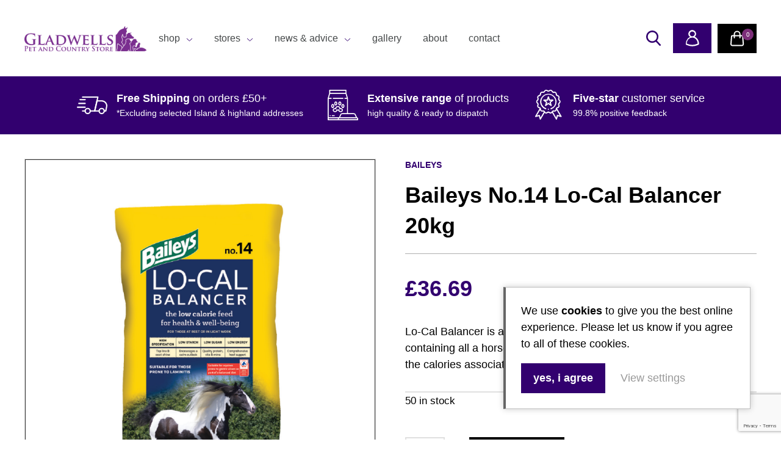

--- FILE ---
content_type: text/html; charset=UTF-8
request_url: https://gladwellspet.co.uk/product/baileys-no-14-lo-cal-balancer-20kg/
body_size: 26342
content:
<!DOCTYPE html>
<html lang="en">

<head> <script type="text/javascript">
/* <![CDATA[ */
var gform;gform||(document.addEventListener("gform_main_scripts_loaded",function(){gform.scriptsLoaded=!0}),document.addEventListener("gform/theme/scripts_loaded",function(){gform.themeScriptsLoaded=!0}),window.addEventListener("DOMContentLoaded",function(){gform.domLoaded=!0}),gform={domLoaded:!1,scriptsLoaded:!1,themeScriptsLoaded:!1,isFormEditor:()=>"function"==typeof InitializeEditor,callIfLoaded:function(o){return!(!gform.domLoaded||!gform.scriptsLoaded||!gform.themeScriptsLoaded&&!gform.isFormEditor()||(gform.isFormEditor()&&console.warn("The use of gform.initializeOnLoaded() is deprecated in the form editor context and will be removed in Gravity Forms 3.1."),o(),0))},initializeOnLoaded:function(o){gform.callIfLoaded(o)||(document.addEventListener("gform_main_scripts_loaded",()=>{gform.scriptsLoaded=!0,gform.callIfLoaded(o)}),document.addEventListener("gform/theme/scripts_loaded",()=>{gform.themeScriptsLoaded=!0,gform.callIfLoaded(o)}),window.addEventListener("DOMContentLoaded",()=>{gform.domLoaded=!0,gform.callIfLoaded(o)}))},hooks:{action:{},filter:{}},addAction:function(o,r,e,t){gform.addHook("action",o,r,e,t)},addFilter:function(o,r,e,t){gform.addHook("filter",o,r,e,t)},doAction:function(o){gform.doHook("action",o,arguments)},applyFilters:function(o){return gform.doHook("filter",o,arguments)},removeAction:function(o,r){gform.removeHook("action",o,r)},removeFilter:function(o,r,e){gform.removeHook("filter",o,r,e)},addHook:function(o,r,e,t,n){null==gform.hooks[o][r]&&(gform.hooks[o][r]=[]);var d=gform.hooks[o][r];null==n&&(n=r+"_"+d.length),gform.hooks[o][r].push({tag:n,callable:e,priority:t=null==t?10:t})},doHook:function(r,o,e){var t;if(e=Array.prototype.slice.call(e,1),null!=gform.hooks[r][o]&&((o=gform.hooks[r][o]).sort(function(o,r){return o.priority-r.priority}),o.forEach(function(o){"function"!=typeof(t=o.callable)&&(t=window[t]),"action"==r?t.apply(null,e):e[0]=t.apply(null,e)})),"filter"==r)return e[0]},removeHook:function(o,r,t,n){var e;null!=gform.hooks[o][r]&&(e=(e=gform.hooks[o][r]).filter(function(o,r,e){return!!(null!=n&&n!=o.tag||null!=t&&t!=o.priority)}),gform.hooks[o][r]=e)}});
/* ]]> */
</script>


	<meta name='robots' content='index, follow, max-image-preview:large, max-snippet:-1, max-video-preview:-1' />

<!-- Google Tag Manager for WordPress by gtm4wp.com -->
<script data-cfasync="false" data-pagespeed-no-defer>
	var gtm4wp_datalayer_name = "dataLayer";
	var dataLayer = dataLayer || [];
	const gtm4wp_use_sku_instead = false;
	const gtm4wp_currency = 'GBP';
	const gtm4wp_product_per_impression = 10;
	const gtm4wp_clear_ecommerce = false;
	const gtm4wp_datalayer_max_timeout = 2000;
</script>
<!-- End Google Tag Manager for WordPress by gtm4wp.com --><script>window._wca = window._wca || [];</script>

	<!-- This site is optimized with the Yoast SEO plugin v26.1 - https://yoast.com/wordpress/plugins/seo/ -->
	<meta name="description" content="Lo-Cal Balancer is a top specification nutrient-dense pelleted balancer, without the calories associated with a traditional mix or cube." />
	<link rel="canonical" href="https://gladwellspet.co.uk/product/baileys-no-14-lo-cal-balancer-20kg/" />
	<meta property="og:locale" content="en_GB" />
	<meta property="og:type" content="article" />
	<meta property="og:title" content="Baileys No.14 Lo-Cal Balancer 20kg" />
	<meta property="og:description" content="Lo-Cal Balancer is a top specification nutrient-dense pelleted balancer, without the calories associated with a traditional mix or cube." />
	<meta property="og:url" content="https://gladwellspet.co.uk/product/baileys-no-14-lo-cal-balancer-20kg/" />
	<meta property="og:site_name" content="Gladwells Pet &amp; Country Stores Online Shop" />
	<meta property="article:modified_time" content="2025-12-18T19:09:54+00:00" />
	<meta property="og:image" content="https://gladwellspet.co.uk/wp-content/uploads/2022/07/Baileys-Lo-Cal-Balancer-20kg.png" />
	<meta property="og:image:width" content="1600" />
	<meta property="og:image:height" content="1600" />
	<meta property="og:image:type" content="image/png" />
	<meta name="twitter:card" content="summary_large_image" />
	<meta name="twitter:label1" content="Estimated reading time" />
	<meta name="twitter:data1" content="2 minutes" />
	<script type="application/ld+json" class="yoast-schema-graph">{"@context":"https://schema.org","@graph":[{"@type":"WebPage","@id":"https://gladwellspet.co.uk/product/baileys-no-14-lo-cal-balancer-20kg/","url":"https://gladwellspet.co.uk/product/baileys-no-14-lo-cal-balancer-20kg/","name":"Baileys No.14 Lo-Cal Balancer 20kg","isPartOf":{"@id":"https://gladwellspet.co.uk/#website"},"primaryImageOfPage":{"@id":"https://gladwellspet.co.uk/product/baileys-no-14-lo-cal-balancer-20kg/#primaryimage"},"image":{"@id":"https://gladwellspet.co.uk/product/baileys-no-14-lo-cal-balancer-20kg/#primaryimage"},"thumbnailUrl":"https://gladwellspet.co.uk/wp-content/uploads/2022/07/Baileys-Lo-Cal-Balancer-20kg.png","datePublished":"2022-07-14T09:46:11+00:00","dateModified":"2025-12-18T19:09:54+00:00","description":"Lo-Cal Balancer is a top specification nutrient-dense pelleted balancer, without the calories associated with a traditional mix or cube.","breadcrumb":{"@id":"https://gladwellspet.co.uk/product/baileys-no-14-lo-cal-balancer-20kg/#breadcrumb"},"inLanguage":"en-GB","potentialAction":[{"@type":"ReadAction","target":["https://gladwellspet.co.uk/product/baileys-no-14-lo-cal-balancer-20kg/"]}]},{"@type":"ImageObject","inLanguage":"en-GB","@id":"https://gladwellspet.co.uk/product/baileys-no-14-lo-cal-balancer-20kg/#primaryimage","url":"https://gladwellspet.co.uk/wp-content/uploads/2022/07/Baileys-Lo-Cal-Balancer-20kg.png","contentUrl":"https://gladwellspet.co.uk/wp-content/uploads/2022/07/Baileys-Lo-Cal-Balancer-20kg.png","width":1600,"height":1600,"caption":"Baileys Lo-Cal Balancer 20kg"},{"@type":"BreadcrumbList","@id":"https://gladwellspet.co.uk/product/baileys-no-14-lo-cal-balancer-20kg/#breadcrumb","itemListElement":[{"@type":"ListItem","position":1,"name":"Home","item":"https://gladwellspet.co.uk/"},{"@type":"ListItem","position":2,"name":"Shop","item":"https://gladwellspet.co.uk/shop/"},{"@type":"ListItem","position":3,"name":"Baileys No.14 Lo-Cal Balancer 20kg"}]},{"@type":"WebSite","@id":"https://gladwellspet.co.uk/#website","url":"https://gladwellspet.co.uk/","name":"Gladwells Pet &amp; Country Stores Online Shop","description":"","publisher":{"@id":"https://gladwellspet.co.uk/#organization"},"potentialAction":[{"@type":"SearchAction","target":{"@type":"EntryPoint","urlTemplate":"https://gladwellspet.co.uk/?s={search_term_string}"},"query-input":{"@type":"PropertyValueSpecification","valueRequired":true,"valueName":"search_term_string"}}],"inLanguage":"en-GB"},{"@type":"Organization","@id":"https://gladwellspet.co.uk/#organization","name":"Gladwells Pet &amp; Country Stores Online Shop","url":"https://gladwellspet.co.uk/","logo":{"@type":"ImageObject","inLanguage":"en-GB","@id":"https://gladwellspet.co.uk/#/schema/logo/image/","url":"https://gladwellspet.co.uk/wp-content/uploads/2022/05/Email-Footer-Gladwells-Logo-Rectangle-Purple.png","contentUrl":"https://gladwellspet.co.uk/wp-content/uploads/2022/05/Email-Footer-Gladwells-Logo-Rectangle-Purple.png","width":200,"height":41,"caption":"Gladwells Pet &amp; Country Stores Online Shop"},"image":{"@id":"https://gladwellspet.co.uk/#/schema/logo/image/"}}]}</script>
	<!-- / Yoast SEO plugin. -->


<link rel='dns-prefetch' href='//stats.wp.com' />
<link rel='dns-prefetch' href='//www.google.com' />
<link rel="alternate" type="application/rss+xml" title="Gladwells Pet &amp; Country Stores Online Shop &raquo; Baileys No.14 Lo-Cal Balancer 20kg Comments Feed" href="https://gladwellspet.co.uk/product/baileys-no-14-lo-cal-balancer-20kg/feed/" />
<link rel="alternate" title="oEmbed (JSON)" type="application/json+oembed" href="https://gladwellspet.co.uk/wp-json/oembed/1.0/embed?url=https%3A%2F%2Fgladwellspet.co.uk%2Fproduct%2Fbaileys-no-14-lo-cal-balancer-20kg%2F" />
<link rel="alternate" title="oEmbed (XML)" type="text/xml+oembed" href="https://gladwellspet.co.uk/wp-json/oembed/1.0/embed?url=https%3A%2F%2Fgladwellspet.co.uk%2Fproduct%2Fbaileys-no-14-lo-cal-balancer-20kg%2F&#038;format=xml" />
<style id='wp-img-auto-sizes-contain-inline-css' type='text/css'>
img:is([sizes=auto i],[sizes^="auto," i]){contain-intrinsic-size:3000px 1500px}
/*# sourceURL=wp-img-auto-sizes-contain-inline-css */
</style>
<!-- <link rel='stylesheet' id='wc-blocks-integration-css' href='https://gladwellspet.co.uk/wp-content/plugins/woocommerce-subscriptions/build/index.css?ver=3.1.6' type='text/css' media='all' /> -->
<link rel="stylesheet" type="text/css" href="//gladwellspet.co.uk/wp-content/cache/wpfc-minified/8wlhl1a4/7mjfi.css" media="all"/>
<style id='wp-block-library-inline-css' type='text/css'>
:root{--wp-block-synced-color:#7a00df;--wp-block-synced-color--rgb:122,0,223;--wp-bound-block-color:var(--wp-block-synced-color);--wp-editor-canvas-background:#ddd;--wp-admin-theme-color:#007cba;--wp-admin-theme-color--rgb:0,124,186;--wp-admin-theme-color-darker-10:#006ba1;--wp-admin-theme-color-darker-10--rgb:0,107,160.5;--wp-admin-theme-color-darker-20:#005a87;--wp-admin-theme-color-darker-20--rgb:0,90,135;--wp-admin-border-width-focus:2px}@media (min-resolution:192dpi){:root{--wp-admin-border-width-focus:1.5px}}.wp-element-button{cursor:pointer}:root .has-very-light-gray-background-color{background-color:#eee}:root .has-very-dark-gray-background-color{background-color:#313131}:root .has-very-light-gray-color{color:#eee}:root .has-very-dark-gray-color{color:#313131}:root .has-vivid-green-cyan-to-vivid-cyan-blue-gradient-background{background:linear-gradient(135deg,#00d084,#0693e3)}:root .has-purple-crush-gradient-background{background:linear-gradient(135deg,#34e2e4,#4721fb 50%,#ab1dfe)}:root .has-hazy-dawn-gradient-background{background:linear-gradient(135deg,#faaca8,#dad0ec)}:root .has-subdued-olive-gradient-background{background:linear-gradient(135deg,#fafae1,#67a671)}:root .has-atomic-cream-gradient-background{background:linear-gradient(135deg,#fdd79a,#004a59)}:root .has-nightshade-gradient-background{background:linear-gradient(135deg,#330968,#31cdcf)}:root .has-midnight-gradient-background{background:linear-gradient(135deg,#020381,#2874fc)}:root{--wp--preset--font-size--normal:16px;--wp--preset--font-size--huge:42px}.has-regular-font-size{font-size:1em}.has-larger-font-size{font-size:2.625em}.has-normal-font-size{font-size:var(--wp--preset--font-size--normal)}.has-huge-font-size{font-size:var(--wp--preset--font-size--huge)}.has-text-align-center{text-align:center}.has-text-align-left{text-align:left}.has-text-align-right{text-align:right}.has-fit-text{white-space:nowrap!important}#end-resizable-editor-section{display:none}.aligncenter{clear:both}.items-justified-left{justify-content:flex-start}.items-justified-center{justify-content:center}.items-justified-right{justify-content:flex-end}.items-justified-space-between{justify-content:space-between}.screen-reader-text{border:0;clip-path:inset(50%);height:1px;margin:-1px;overflow:hidden;padding:0;position:absolute;width:1px;word-wrap:normal!important}.screen-reader-text:focus{background-color:#ddd;clip-path:none;color:#444;display:block;font-size:1em;height:auto;left:5px;line-height:normal;padding:15px 23px 14px;text-decoration:none;top:5px;width:auto;z-index:100000}html :where(.has-border-color){border-style:solid}html :where([style*=border-top-color]){border-top-style:solid}html :where([style*=border-right-color]){border-right-style:solid}html :where([style*=border-bottom-color]){border-bottom-style:solid}html :where([style*=border-left-color]){border-left-style:solid}html :where([style*=border-width]){border-style:solid}html :where([style*=border-top-width]){border-top-style:solid}html :where([style*=border-right-width]){border-right-style:solid}html :where([style*=border-bottom-width]){border-bottom-style:solid}html :where([style*=border-left-width]){border-left-style:solid}html :where(img[class*=wp-image-]){height:auto;max-width:100%}:where(figure){margin:0 0 1em}html :where(.is-position-sticky){--wp-admin--admin-bar--position-offset:var(--wp-admin--admin-bar--height,0px)}@media screen and (max-width:600px){html :where(.is-position-sticky){--wp-admin--admin-bar--position-offset:0px}}

/*# sourceURL=wp-block-library-inline-css */
</style><!-- <link rel='stylesheet' id='wc-blocks-style-css' href='https://gladwellspet.co.uk/wp-content/plugins/woocommerce/assets/client/blocks/wc-blocks.css?ver=wc-10.4.2' type='text/css' media='all' /> -->
<link rel="stylesheet" type="text/css" href="//gladwellspet.co.uk/wp-content/cache/wpfc-minified/ecl4sec/7mjfi.css" media="all"/>
<style id='global-styles-inline-css' type='text/css'>
:root{--wp--preset--aspect-ratio--square: 1;--wp--preset--aspect-ratio--4-3: 4/3;--wp--preset--aspect-ratio--3-4: 3/4;--wp--preset--aspect-ratio--3-2: 3/2;--wp--preset--aspect-ratio--2-3: 2/3;--wp--preset--aspect-ratio--16-9: 16/9;--wp--preset--aspect-ratio--9-16: 9/16;--wp--preset--color--black: #000000;--wp--preset--color--cyan-bluish-gray: #abb8c3;--wp--preset--color--white: #ffffff;--wp--preset--color--pale-pink: #f78da7;--wp--preset--color--vivid-red: #cf2e2e;--wp--preset--color--luminous-vivid-orange: #ff6900;--wp--preset--color--luminous-vivid-amber: #fcb900;--wp--preset--color--light-green-cyan: #7bdcb5;--wp--preset--color--vivid-green-cyan: #00d084;--wp--preset--color--pale-cyan-blue: #8ed1fc;--wp--preset--color--vivid-cyan-blue: #0693e3;--wp--preset--color--vivid-purple: #9b51e0;--wp--preset--gradient--vivid-cyan-blue-to-vivid-purple: linear-gradient(135deg,rgb(6,147,227) 0%,rgb(155,81,224) 100%);--wp--preset--gradient--light-green-cyan-to-vivid-green-cyan: linear-gradient(135deg,rgb(122,220,180) 0%,rgb(0,208,130) 100%);--wp--preset--gradient--luminous-vivid-amber-to-luminous-vivid-orange: linear-gradient(135deg,rgb(252,185,0) 0%,rgb(255,105,0) 100%);--wp--preset--gradient--luminous-vivid-orange-to-vivid-red: linear-gradient(135deg,rgb(255,105,0) 0%,rgb(207,46,46) 100%);--wp--preset--gradient--very-light-gray-to-cyan-bluish-gray: linear-gradient(135deg,rgb(238,238,238) 0%,rgb(169,184,195) 100%);--wp--preset--gradient--cool-to-warm-spectrum: linear-gradient(135deg,rgb(74,234,220) 0%,rgb(151,120,209) 20%,rgb(207,42,186) 40%,rgb(238,44,130) 60%,rgb(251,105,98) 80%,rgb(254,248,76) 100%);--wp--preset--gradient--blush-light-purple: linear-gradient(135deg,rgb(255,206,236) 0%,rgb(152,150,240) 100%);--wp--preset--gradient--blush-bordeaux: linear-gradient(135deg,rgb(254,205,165) 0%,rgb(254,45,45) 50%,rgb(107,0,62) 100%);--wp--preset--gradient--luminous-dusk: linear-gradient(135deg,rgb(255,203,112) 0%,rgb(199,81,192) 50%,rgb(65,88,208) 100%);--wp--preset--gradient--pale-ocean: linear-gradient(135deg,rgb(255,245,203) 0%,rgb(182,227,212) 50%,rgb(51,167,181) 100%);--wp--preset--gradient--electric-grass: linear-gradient(135deg,rgb(202,248,128) 0%,rgb(113,206,126) 100%);--wp--preset--gradient--midnight: linear-gradient(135deg,rgb(2,3,129) 0%,rgb(40,116,252) 100%);--wp--preset--font-size--small: 13px;--wp--preset--font-size--medium: 20px;--wp--preset--font-size--large: 36px;--wp--preset--font-size--x-large: 42px;--wp--preset--spacing--20: 0.44rem;--wp--preset--spacing--30: 0.67rem;--wp--preset--spacing--40: 1rem;--wp--preset--spacing--50: 1.5rem;--wp--preset--spacing--60: 2.25rem;--wp--preset--spacing--70: 3.38rem;--wp--preset--spacing--80: 5.06rem;--wp--preset--shadow--natural: 6px 6px 9px rgba(0, 0, 0, 0.2);--wp--preset--shadow--deep: 12px 12px 50px rgba(0, 0, 0, 0.4);--wp--preset--shadow--sharp: 6px 6px 0px rgba(0, 0, 0, 0.2);--wp--preset--shadow--outlined: 6px 6px 0px -3px rgb(255, 255, 255), 6px 6px rgb(0, 0, 0);--wp--preset--shadow--crisp: 6px 6px 0px rgb(0, 0, 0);}:where(.is-layout-flex){gap: 0.5em;}:where(.is-layout-grid){gap: 0.5em;}body .is-layout-flex{display: flex;}.is-layout-flex{flex-wrap: wrap;align-items: center;}.is-layout-flex > :is(*, div){margin: 0;}body .is-layout-grid{display: grid;}.is-layout-grid > :is(*, div){margin: 0;}:where(.wp-block-columns.is-layout-flex){gap: 2em;}:where(.wp-block-columns.is-layout-grid){gap: 2em;}:where(.wp-block-post-template.is-layout-flex){gap: 1.25em;}:where(.wp-block-post-template.is-layout-grid){gap: 1.25em;}.has-black-color{color: var(--wp--preset--color--black) !important;}.has-cyan-bluish-gray-color{color: var(--wp--preset--color--cyan-bluish-gray) !important;}.has-white-color{color: var(--wp--preset--color--white) !important;}.has-pale-pink-color{color: var(--wp--preset--color--pale-pink) !important;}.has-vivid-red-color{color: var(--wp--preset--color--vivid-red) !important;}.has-luminous-vivid-orange-color{color: var(--wp--preset--color--luminous-vivid-orange) !important;}.has-luminous-vivid-amber-color{color: var(--wp--preset--color--luminous-vivid-amber) !important;}.has-light-green-cyan-color{color: var(--wp--preset--color--light-green-cyan) !important;}.has-vivid-green-cyan-color{color: var(--wp--preset--color--vivid-green-cyan) !important;}.has-pale-cyan-blue-color{color: var(--wp--preset--color--pale-cyan-blue) !important;}.has-vivid-cyan-blue-color{color: var(--wp--preset--color--vivid-cyan-blue) !important;}.has-vivid-purple-color{color: var(--wp--preset--color--vivid-purple) !important;}.has-black-background-color{background-color: var(--wp--preset--color--black) !important;}.has-cyan-bluish-gray-background-color{background-color: var(--wp--preset--color--cyan-bluish-gray) !important;}.has-white-background-color{background-color: var(--wp--preset--color--white) !important;}.has-pale-pink-background-color{background-color: var(--wp--preset--color--pale-pink) !important;}.has-vivid-red-background-color{background-color: var(--wp--preset--color--vivid-red) !important;}.has-luminous-vivid-orange-background-color{background-color: var(--wp--preset--color--luminous-vivid-orange) !important;}.has-luminous-vivid-amber-background-color{background-color: var(--wp--preset--color--luminous-vivid-amber) !important;}.has-light-green-cyan-background-color{background-color: var(--wp--preset--color--light-green-cyan) !important;}.has-vivid-green-cyan-background-color{background-color: var(--wp--preset--color--vivid-green-cyan) !important;}.has-pale-cyan-blue-background-color{background-color: var(--wp--preset--color--pale-cyan-blue) !important;}.has-vivid-cyan-blue-background-color{background-color: var(--wp--preset--color--vivid-cyan-blue) !important;}.has-vivid-purple-background-color{background-color: var(--wp--preset--color--vivid-purple) !important;}.has-black-border-color{border-color: var(--wp--preset--color--black) !important;}.has-cyan-bluish-gray-border-color{border-color: var(--wp--preset--color--cyan-bluish-gray) !important;}.has-white-border-color{border-color: var(--wp--preset--color--white) !important;}.has-pale-pink-border-color{border-color: var(--wp--preset--color--pale-pink) !important;}.has-vivid-red-border-color{border-color: var(--wp--preset--color--vivid-red) !important;}.has-luminous-vivid-orange-border-color{border-color: var(--wp--preset--color--luminous-vivid-orange) !important;}.has-luminous-vivid-amber-border-color{border-color: var(--wp--preset--color--luminous-vivid-amber) !important;}.has-light-green-cyan-border-color{border-color: var(--wp--preset--color--light-green-cyan) !important;}.has-vivid-green-cyan-border-color{border-color: var(--wp--preset--color--vivid-green-cyan) !important;}.has-pale-cyan-blue-border-color{border-color: var(--wp--preset--color--pale-cyan-blue) !important;}.has-vivid-cyan-blue-border-color{border-color: var(--wp--preset--color--vivid-cyan-blue) !important;}.has-vivid-purple-border-color{border-color: var(--wp--preset--color--vivid-purple) !important;}.has-vivid-cyan-blue-to-vivid-purple-gradient-background{background: var(--wp--preset--gradient--vivid-cyan-blue-to-vivid-purple) !important;}.has-light-green-cyan-to-vivid-green-cyan-gradient-background{background: var(--wp--preset--gradient--light-green-cyan-to-vivid-green-cyan) !important;}.has-luminous-vivid-amber-to-luminous-vivid-orange-gradient-background{background: var(--wp--preset--gradient--luminous-vivid-amber-to-luminous-vivid-orange) !important;}.has-luminous-vivid-orange-to-vivid-red-gradient-background{background: var(--wp--preset--gradient--luminous-vivid-orange-to-vivid-red) !important;}.has-very-light-gray-to-cyan-bluish-gray-gradient-background{background: var(--wp--preset--gradient--very-light-gray-to-cyan-bluish-gray) !important;}.has-cool-to-warm-spectrum-gradient-background{background: var(--wp--preset--gradient--cool-to-warm-spectrum) !important;}.has-blush-light-purple-gradient-background{background: var(--wp--preset--gradient--blush-light-purple) !important;}.has-blush-bordeaux-gradient-background{background: var(--wp--preset--gradient--blush-bordeaux) !important;}.has-luminous-dusk-gradient-background{background: var(--wp--preset--gradient--luminous-dusk) !important;}.has-pale-ocean-gradient-background{background: var(--wp--preset--gradient--pale-ocean) !important;}.has-electric-grass-gradient-background{background: var(--wp--preset--gradient--electric-grass) !important;}.has-midnight-gradient-background{background: var(--wp--preset--gradient--midnight) !important;}.has-small-font-size{font-size: var(--wp--preset--font-size--small) !important;}.has-medium-font-size{font-size: var(--wp--preset--font-size--medium) !important;}.has-large-font-size{font-size: var(--wp--preset--font-size--large) !important;}.has-x-large-font-size{font-size: var(--wp--preset--font-size--x-large) !important;}
/*# sourceURL=global-styles-inline-css */
</style>

<style id='classic-theme-styles-inline-css' type='text/css'>
/*! This file is auto-generated */
.wp-block-button__link{color:#fff;background-color:#32373c;border-radius:9999px;box-shadow:none;text-decoration:none;padding:calc(.667em + 2px) calc(1.333em + 2px);font-size:1.125em}.wp-block-file__button{background:#32373c;color:#fff;text-decoration:none}
/*# sourceURL=/wp-includes/css/classic-themes.min.css */
</style>
<!-- <link rel='stylesheet' id='ag-fd-css' href='https://gladwellspet.co.uk/wp-content/plugins/sage-pay-server-woocommerce-premium/inc/css/checkout.css?ver=3.0.2' type='text/css' media='all' /> -->
<!-- <link rel='stylesheet' id='ag-block-css' href='https://gladwellspet.co.uk/wp-content/plugins/sage-pay-server-woocommerce-premium/inc/css/block.css?ver=3.0.2' type='text/css' media='all' /> -->
<!-- <link rel='stylesheet' id='photoswipe-css' href='https://gladwellspet.co.uk/wp-content/plugins/woocommerce/assets/css/photoswipe/photoswipe.min.css?ver=10.4.2' type='text/css' media='all' /> -->
<!-- <link rel='stylesheet' id='photoswipe-default-skin-css' href='https://gladwellspet.co.uk/wp-content/plugins/woocommerce/assets/css/photoswipe/default-skin/default-skin.min.css?ver=10.4.2' type='text/css' media='all' /> -->
<!-- <link rel='stylesheet' id='woocommerce-layout-css' href='https://gladwellspet.co.uk/wp-content/plugins/woocommerce/assets/css/woocommerce-layout.css?ver=10.4.2' type='text/css' media='all' /> -->
<link rel="stylesheet" type="text/css" href="//gladwellspet.co.uk/wp-content/cache/wpfc-minified/8ljiry46/7mjfi.css" media="all"/>
<style id='woocommerce-layout-inline-css' type='text/css'>

	.infinite-scroll .woocommerce-pagination {
		display: none;
	}
/*# sourceURL=woocommerce-layout-inline-css */
</style>
<!-- <link rel='stylesheet' id='woocommerce-smallscreen-css' href='https://gladwellspet.co.uk/wp-content/plugins/woocommerce/assets/css/woocommerce-smallscreen.css?ver=10.4.2' type='text/css' media='only screen and (max-width: 768px)' /> -->
<link rel="stylesheet" type="text/css" href="//gladwellspet.co.uk/wp-content/cache/wpfc-minified/2z3xg4ex/7mjfi.css" media="only screen and (max-width: 768px)"/>
<!-- <link rel='stylesheet' id='woocommerce-general-css' href='https://gladwellspet.co.uk/wp-content/plugins/woocommerce/assets/css/woocommerce.css?ver=10.4.2' type='text/css' media='all' /> -->
<link rel="stylesheet" type="text/css" href="//gladwellspet.co.uk/wp-content/cache/wpfc-minified/za97ygc/7mjfi.css" media="all"/>
<style id='woocommerce-inline-inline-css' type='text/css'>
.woocommerce form .form-row .required { visibility: visible; }
/*# sourceURL=woocommerce-inline-inline-css */
</style>
<!-- <link rel='stylesheet' id='wcsatt-css-css' href='https://gladwellspet.co.uk/wp-content/plugins/woocommerce-all-products-for-subscriptions/assets/css/frontend/woocommerce.css?ver=3.1.30' type='text/css' media='all' /> -->
<!-- <link rel='stylesheet' id='site-stylesheet-css' href='https://gladwellspet.co.uk/wp-content/themes/pets-apply/style.css?ver=6.9' type='text/css' media='all' /> -->
<!-- <link rel='stylesheet' id='carousel-slider-frontend-css' href='https://gladwellspet.co.uk/wp-content/plugins/carousel-slider/assets/css/frontend.css?ver=2.2.16' type='text/css' media='all' /> -->
<link rel="stylesheet" type="text/css" href="//gladwellspet.co.uk/wp-content/cache/wpfc-minified/kaczwben/7mjfi.css" media="all"/>
<script type="text/javascript" src="https://gladwellspet.co.uk/wp-includes/js/jquery/jquery.min.js?ver=3.7.1" id="jquery-core-js"></script>
<script type="text/javascript" src="https://gladwellspet.co.uk/wp-includes/js/jquery/jquery-migrate.min.js?ver=3.4.1" id="jquery-migrate-js"></script>
<script type="text/javascript" src="https://gladwellspet.co.uk/wp-content/plugins/woocommerce/assets/js/jquery-blockui/jquery.blockUI.min.js?ver=2.7.0-wc.10.4.2" id="wc-jquery-blockui-js" defer="defer" data-wp-strategy="defer"></script>
<script type="text/javascript" id="wc-add-to-cart-js-extra">
/* <![CDATA[ */
var wc_add_to_cart_params = {"ajax_url":"/wp-admin/admin-ajax.php","wc_ajax_url":"/?wc-ajax=%%endpoint%%","i18n_view_cart":"View basket","cart_url":"https://gladwellspet.co.uk/basket/","is_cart":"","cart_redirect_after_add":"no"};
//# sourceURL=wc-add-to-cart-js-extra
/* ]]> */
</script>
<script type="text/javascript" src="https://gladwellspet.co.uk/wp-content/plugins/woocommerce/assets/js/frontend/add-to-cart.min.js?ver=10.4.2" id="wc-add-to-cart-js" defer="defer" data-wp-strategy="defer"></script>
<script type="text/javascript" src="https://gladwellspet.co.uk/wp-content/plugins/woocommerce/assets/js/photoswipe/photoswipe.min.js?ver=4.1.1-wc.10.4.2" id="wc-photoswipe-js" defer="defer" data-wp-strategy="defer"></script>
<script type="text/javascript" src="https://gladwellspet.co.uk/wp-content/plugins/woocommerce/assets/js/photoswipe/photoswipe-ui-default.min.js?ver=4.1.1-wc.10.4.2" id="wc-photoswipe-ui-default-js" defer="defer" data-wp-strategy="defer"></script>
<script type="text/javascript" id="wc-single-product-js-extra">
/* <![CDATA[ */
var wc_single_product_params = {"i18n_required_rating_text":"Please select a rating","i18n_rating_options":["1 of 5 stars","2 of 5 stars","3 of 5 stars","4 of 5 stars","5 of 5 stars"],"i18n_product_gallery_trigger_text":"View full-screen image gallery","review_rating_required":"yes","flexslider":{"rtl":false,"animation":"slide","smoothHeight":true,"directionNav":false,"controlNav":"thumbnails","slideshow":false,"animationSpeed":500,"animationLoop":false,"allowOneSlide":false},"zoom_enabled":"","zoom_options":[],"photoswipe_enabled":"1","photoswipe_options":{"shareEl":false,"closeOnScroll":false,"history":false,"hideAnimationDuration":0,"showAnimationDuration":0},"flexslider_enabled":""};
//# sourceURL=wc-single-product-js-extra
/* ]]> */
</script>
<script type="text/javascript" src="https://gladwellspet.co.uk/wp-content/plugins/woocommerce/assets/js/frontend/single-product.min.js?ver=10.4.2" id="wc-single-product-js" defer="defer" data-wp-strategy="defer"></script>
<script type="text/javascript" src="https://gladwellspet.co.uk/wp-content/plugins/woocommerce/assets/js/js-cookie/js.cookie.min.js?ver=2.1.4-wc.10.4.2" id="wc-js-cookie-js" defer="defer" data-wp-strategy="defer"></script>
<script type="text/javascript" id="woocommerce-js-extra">
/* <![CDATA[ */
var woocommerce_params = {"ajax_url":"/wp-admin/admin-ajax.php","wc_ajax_url":"/?wc-ajax=%%endpoint%%","i18n_password_show":"Show password","i18n_password_hide":"Hide password"};
//# sourceURL=woocommerce-js-extra
/* ]]> */
</script>
<script type="text/javascript" src="https://gladwellspet.co.uk/wp-content/plugins/woocommerce/assets/js/frontend/woocommerce.min.js?ver=10.4.2" id="woocommerce-js" defer="defer" data-wp-strategy="defer"></script>
<script type="text/javascript" id="WCPAY_ASSETS-js-extra">
/* <![CDATA[ */
var wcpayAssets = {"url":"https://gladwellspet.co.uk/wp-content/plugins/woocommerce-payments/dist/"};
//# sourceURL=WCPAY_ASSETS-js-extra
/* ]]> */
</script>
<script type="text/javascript" src="https://stats.wp.com/s-202552.js" id="woocommerce-analytics-js" defer="defer" data-wp-strategy="defer"></script>
<link rel="https://api.w.org/" href="https://gladwellspet.co.uk/wp-json/" /><link rel="alternate" title="JSON" type="application/json" href="https://gladwellspet.co.uk/wp-json/wp/v2/product/1378" /><link rel="EditURI" type="application/rsd+xml" title="RSD" href="https://gladwellspet.co.uk/xmlrpc.php?rsd" />
<meta name="generator" content="WordPress 6.9" />
<meta name="generator" content="WooCommerce 10.4.2" />
<link rel='shortlink' href='https://gladwellspet.co.uk/?p=1378' />
<script>  var el_i13_login_captcha=null; var el_i13_register_captcha=null; </script>	<style>img#wpstats{display:none}</style>
		
<!-- Google Tag Manager for WordPress by gtm4wp.com -->
<!-- GTM Container placement set to automatic -->
<script data-cfasync="false" data-pagespeed-no-defer>
	var dataLayer_content = {"pagePostType":"product","pagePostType2":"single-product","pagePostAuthor":"Amy Randall","productRatingCounts":[],"productAverageRating":0,"productReviewCount":0,"productType":"simple","productIsVariable":0};
	dataLayer.push( dataLayer_content );
</script>
<script data-cfasync="false" data-pagespeed-no-defer>
(function(w,d,s,l,i){w[l]=w[l]||[];w[l].push({'gtm.start':
new Date().getTime(),event:'gtm.js'});var f=d.getElementsByTagName(s)[0],
j=d.createElement(s),dl=l!='dataLayer'?'&l='+l:'';j.async=true;j.src=
'//www.googletagmanager.com/gtm.js?id='+i+dl;f.parentNode.insertBefore(j,f);
})(window,document,'script','dataLayer','GTM-W3GWV52');
</script>
<!-- End Google Tag Manager for WordPress by gtm4wp.com --><!-- Global site tag (gtag.js) - Google Analytics -->
<script async src="https://www.googletagmanager.com/gtag/js?id=UA-242782853-1"></script>
<script>
  window.dataLayer = window.dataLayer || [];
  function gtag(){dataLayer.push(arguments);}
  gtag('js', new Date());

  gtag('config', 'UA-242782853-1');
</script>
<meta name="google-site-verification" content="ueHrXaN7ECFZYkANpwDX7gy-KH5KUEaEyhxaiuwzdBQ" />

<!-- Google Tag Manager -->
<!-- <script>(function(w,d,s,l,i){w[l]=w[l]||[];w[l].push({'gtm.start':
new Date().getTime(),event:'gtm.js'});var f=d.getElementsByTagName(s)[0],
j=d.createElement(s),dl=l!='dataLayer'?'&l='+l:'';j.async=true;j.src=
'https://www.googletagmanager.com/gtm.js?id='+i+dl;f.parentNode.insertBefore(j,f);
})(window,document,'script','dataLayer','GTM-W3GWV52');</script> -->
<!-- End Google Tag Manager --><!-- Global site tag (gtag.js) - Google Analytics -->
<script async src="https://www.googletagmanager.com/gtag/js?id=UA-242782853-1"></script>
<script>
  window.dataLayer = window.dataLayer || [];
  function gtag(){dataLayer.push(arguments);}
  gtag('js', new Date());

  gtag('config', 'UA-242782853-1');
</script>
<meta name="google-site-verification" content="ueHrXaN7ECFZYkANpwDX7gy-KH5KUEaEyhxaiuwzdBQ" />

<!-- Google Tag Manager -->
<!-- <script>(function(w,d,s,l,i){w[l]=w[l]||[];w[l].push({'gtm.start':
new Date().getTime(),event:'gtm.js'});var f=d.getElementsByTagName(s)[0],
j=d.createElement(s),dl=l!='dataLayer'?'&l='+l:'';j.async=true;j.src=
'https://www.googletagmanager.com/gtm.js?id='+i+dl;f.parentNode.insertBefore(j,f);
})(window,document,'script','dataLayer','GTM-W3GWV52');</script> -->
<!-- End Google Tag Manager -->	<noscript><style>.woocommerce-product-gallery{ opacity: 1 !important; }</style></noscript>
	<link rel="icon" href="https://gladwellspet.co.uk/wp-content/uploads/2021/12/cropped-Email-Profile-Icon-Gladwells-Pet-_-Country-Store-32x32.png" sizes="32x32" />
<link rel="icon" href="https://gladwellspet.co.uk/wp-content/uploads/2021/12/cropped-Email-Profile-Icon-Gladwells-Pet-_-Country-Store-192x192.png" sizes="192x192" />
<link rel="apple-touch-icon" href="https://gladwellspet.co.uk/wp-content/uploads/2021/12/cropped-Email-Profile-Icon-Gladwells-Pet-_-Country-Store-180x180.png" />
<meta name="msapplication-TileImage" content="https://gladwellspet.co.uk/wp-content/uploads/2021/12/cropped-Email-Profile-Icon-Gladwells-Pet-_-Country-Store-270x270.png" />
		<style type="text/css" id="wp-custom-css">
			.carousel-slider-outer-12755 {
margin-left:0px;
margin-right:0px;
height:100%
}
.the_usps {
height:9vh;
}		</style>
		
	<meta name="viewport" content="width=device-width, initial-scale=1">
	<title>Baileys No.14 Lo-Cal Balancer 20kg</title>

</head>

<body class="wp-singular product-template-default single single-product postid-1378 wp-theme-pets-apply theme-pets-apply woocommerce woocommerce-page woocommerce-no-js">

<!-- GTM Container placement set to automatic -->
<!-- Google Tag Manager (noscript) -->
				<noscript><iframe src="https://www.googletagmanager.com/ns.html?id=GTM-W3GWV52" height="0" width="0" style="display:none;visibility:hidden" aria-hidden="true"></iframe></noscript>
<!-- End Google Tag Manager (noscript) --><!-- Google Tag Manager (noscript) -->
<!--<noscript><iframe src="https://www.googletagmanager.com/ns.html?id=GTM-W3GWV52"
height="0" width="0" style="display:none;visibility:hidden"></iframe></noscript> -->
<!-- End Google Tag Manager (noscript) --><!-- Google Tag Manager (noscript) -->
<!--<noscript><iframe src="https://www.googletagmanager.com/ns.html?id=GTM-W3GWV52"
height="0" width="0" style="display:none;visibility:hidden"></iframe></noscript> -->
<!-- End Google Tag Manager (noscript) --><div class="search-wrapper top">
    <div>
        <div class="close-search" onclick="closeSearch()"></div>
        <form action="/" method="get" class="search-form-form">
            <input type="hidden" value="product" name="post_type">
            <input type="text" name="s" id="search" value="" placeholder="Search Products...">
            <input type="submit" alt="Search">
        </form>
    </div>
</div>
	<div id="wrap">

		<div id="shifter">

			<div id="close_menu" onclick="closeMenu()"></div>

			<div id="header">

                <div class="header-right">
					<a href="/" id="logo">Gladwells Pet &amp; Country Stores Online Shop</a>

					<ul id="main_menu" class="main_menu"><li id="menu-item-177" class="menu-item menu-item-type-post_type menu-item-object-page menu-item-has-children current_page_parent menu-item-177"><a href="https://gladwellspet.co.uk/shop/">Shop</a>
<ul class="sub-menu">
	<li id="menu-item-361" class="menu-item menu-item-type-taxonomy menu-item-object-product_cat menu-item-361"><a href="https://gladwellspet.co.uk/product-category/dog/">Dog</a></li>
	<li id="menu-item-366" class="menu-item menu-item-type-taxonomy menu-item-object-product_cat current-product-ancestor menu-item-366"><a href="https://gladwellspet.co.uk/product-category/equestrian/">Equestrian</a></li>
	<li id="menu-item-367" class="menu-item menu-item-type-taxonomy menu-item-object-product_cat menu-item-367"><a href="https://gladwellspet.co.uk/product-category/fishing-angling/">Fishing / Angling</a></li>
	<li id="menu-item-362" class="menu-item menu-item-type-taxonomy menu-item-object-product_cat menu-item-362"><a href="https://gladwellspet.co.uk/product-category/poultry/">Poultry</a></li>
	<li id="menu-item-359" class="menu-item menu-item-type-taxonomy menu-item-object-product_cat menu-item-359"><a href="https://gladwellspet.co.uk/product-category/wild-bird/">Wild Bird</a></li>
	<li id="menu-item-365" class="menu-item menu-item-type-taxonomy menu-item-object-product_cat menu-item-365"><a href="https://gladwellspet.co.uk/product-category/small-animal/">Small Animal</a></li>
	<li id="menu-item-360" class="menu-item menu-item-type-taxonomy menu-item-object-product_cat menu-item-360"><a href="https://gladwellspet.co.uk/product-category/cat/">Cat</a></li>
	<li id="menu-item-363" class="menu-item menu-item-type-taxonomy menu-item-object-product_cat menu-item-363"><a href="https://gladwellspet.co.uk/product-category/caged-bird/">Caged Bird</a></li>
	<li id="menu-item-364" class="menu-item menu-item-type-taxonomy menu-item-object-product_cat menu-item-364"><a href="https://gladwellspet.co.uk/product-category/small-holder/">Small Holder</a></li>
	<li id="menu-item-2320" class="menu-item menu-item-type-taxonomy menu-item-object-product_cat menu-item-2320"><a href="https://gladwellspet.co.uk/product-category/home-and-garden/">Home &amp; Garden</a></li>
	<li id="menu-item-16088" class="menu-item menu-item-type-custom menu-item-object-custom menu-item-16088"><a href="https://gladwellspet.co.uk/product-category/fish-aquatics/">Fish &#038; Aquatics</a></li>
</ul>
</li>
<li id="menu-item-1837" class="menu-item menu-item-type-post_type menu-item-object-page menu-item-has-children menu-item-1837"><a href="https://gladwellspet.co.uk/country-stores/">Stores</a>
<ul class="sub-menu">
	<li id="menu-item-1839" class="menu-item menu-item-type-post_type menu-item-object-countrystores menu-item-1839"><a href="https://gladwellspet.co.uk/country-stores/bury-st-edmunds/">Bury St Edmunds</a></li>
	<li id="menu-item-1838" class="menu-item menu-item-type-post_type menu-item-object-countrystores menu-item-1838"><a href="https://gladwellspet.co.uk/country-stores/copdock/">Copdock</a></li>
	<li id="menu-item-1840" class="menu-item menu-item-type-post_type menu-item-object-countrystores menu-item-1840"><a href="https://gladwellspet.co.uk/country-stores/faversham/">Faversham</a></li>
	<li id="menu-item-1841" class="menu-item menu-item-type-post_type menu-item-object-countrystores menu-item-1841"><a href="https://gladwellspet.co.uk/country-stores/margate/">Margate</a></li>
	<li id="menu-item-1842" class="menu-item menu-item-type-post_type menu-item-object-countrystores menu-item-1842"><a href="https://gladwellspet.co.uk/country-stores/peterborough/">Peterborough</a></li>
	<li id="menu-item-1843" class="menu-item menu-item-type-post_type menu-item-object-countrystores menu-item-1843"><a href="https://gladwellspet.co.uk/country-stores/rayleigh/">Rayleigh</a></li>
	<li id="menu-item-1844" class="menu-item menu-item-type-post_type menu-item-object-countrystores menu-item-1844"><a href="https://gladwellspet.co.uk/country-stores/rushden/">Rushden</a></li>
	<li id="menu-item-1845" class="menu-item menu-item-type-post_type menu-item-object-countrystores menu-item-1845"><a href="https://gladwellspet.co.uk/country-stores/sandwich/">Sandwich</a></li>
	<li id="menu-item-20464" class="menu-item menu-item-type-custom menu-item-object-custom menu-item-20464"><a href="https://gladwellspet.co.uk/country-stores/southam/">Southam</a></li>
	<li id="menu-item-1846" class="menu-item menu-item-type-post_type menu-item-object-countrystores menu-item-1846"><a href="https://gladwellspet.co.uk/country-stores/stowmarket/">Stowmarket</a></li>
	<li id="menu-item-3083" class="menu-item menu-item-type-post_type menu-item-object-countrystores menu-item-3083"><a href="https://gladwellspet.co.uk/country-stores/tenterden/">Tenterden</a></li>
	<li id="menu-item-11341" class="menu-item menu-item-type-custom menu-item-object-custom menu-item-11341"><a href="https://gladwellspet.co.uk/country-stores/waterside/">Waterside</a></li>
</ul>
</li>
<li id="menu-item-175" class="menu-item menu-item-type-post_type menu-item-object-page menu-item-has-children menu-item-175"><a href="https://gladwellspet.co.uk/news-advice/">News &#038; Advice</a>
<ul class="sub-menu">
	<li id="menu-item-9572" class="menu-item menu-item-type-taxonomy menu-item-object-category menu-item-9572"><a href="https://gladwellspet.co.uk/category/news/">News</a></li>
	<li id="menu-item-9573" class="menu-item menu-item-type-taxonomy menu-item-object-category menu-item-9573"><a href="https://gladwellspet.co.uk/category/advice/">Advice</a></li>
	<li id="menu-item-174" class="menu-item menu-item-type-post_type menu-item-object-page menu-item-174"><a href="https://gladwellspet.co.uk/news-advice/faqs/">FAQs</a></li>
</ul>
</li>
<li id="menu-item-176" class="menu-item menu-item-type-post_type menu-item-object-page menu-item-176"><a href="https://gladwellspet.co.uk/gallery/">Gallery</a></li>
<li id="menu-item-173" class="menu-item menu-item-type-post_type menu-item-object-page menu-item-173"><a href="https://gladwellspet.co.uk/about/">About</a></li>
<li id="menu-item-172" class="menu-item menu-item-type-post_type menu-item-object-page menu-item-172"><a href="https://gladwellspet.co.uk/contact/">Contact</a></li>
</ul>                </div>

                <div class="header-left">
                    <div class="search-icon">
                        <div class="search-toggle" onclick="openSearch()"></div>
                    </div>
                    <div id="mobile_menu_button" onclick="openMenu()">
                        <div></div><div></div><div></div>
                    </div>
                    <div class="search-wrapper">
                        <div>
                            <form action="/" method="get" class="search-form-form">
                                <input type="hidden" value="product" name="post_type">
                                <input class="search_bar" type="text" name="s" id="search" value="" placeholder="search products...">
                                <span class="search_icon"></span>
                                <input class="submit_button" type="submit" alt="Search" value="">
                            </form>
                        </div>
                    </div>

                    <a class="button my_account header_button" href="https://gladwellspet.co.uk/my-account/"><p>my account</p></a>

                    <a class="header_link_container basket header_button button contrast basket_link" href="https://gladwellspet.co.uk/basket/">
                        <div class="cart header_icon">
                            <div class="cart_link">
                                <span class="count">0</span>                            </div>
                            <p>Basket</p>
                        </div>
                    </a>
                </div>

			</div>

						
	<div class="the_usps site_width">
		<div class="usp"><div class="icon image-switch" data-large-image="https://gladwellspet.co.uk/wp-content/uploads/2021/12/image-19.svg" data-small-image="https://gladwellspet.co.uk/wp-content/uploads/2021/12/image-19.svg"></div><div class="wp_content"><p><span class="bold_text">Free Shipping</span> on orders £50+</p><p class="small_text">*Excluding selected Island & highland addresses</p></div></div><div class="usp"><div class="icon image-switch" data-large-image="https://gladwellspet.co.uk/wp-content/uploads/2021/12/image-21.svg" data-small-image="https://gladwellspet.co.uk/wp-content/uploads/2021/12/image-21.svg"></div><div class="wp_content"><p><span class="bold_text">Extensive range</span> of products</p><p class="small_text">high quality & ready to dispatch</p></div></div><div class="usp"><div class="icon image-switch" data-large-image="https://gladwellspet.co.uk/wp-content/uploads/2021/12/image-22.svg" data-small-image="https://gladwellspet.co.uk/wp-content/uploads/2021/12/image-22.svg"></div><div class="wp_content"><p><span class="bold_text">Five-star</span> customer service</p><p class="small_text">99.8% positive feedback</p></div></div>	</div>


<div class="main_container padding_1500 ">
    <main>

        <div class="woocommerce-notices-wrapper"></div><div id="product-1378" class="product type-product post-1378 status-publish first instock product_cat-equestrian-feeds-straights product_tag-equestrian has-post-thumbnail shipping-taxable purchasable product-type-simple">

	<div class="woocommerce-product-gallery woocommerce-product-gallery--with-images woocommerce-product-gallery--columns-4 images" data-columns="4" style="opacity: 0; transition: opacity .25s ease-in-out;">
	<div class="woocommerce-product-gallery__wrapper">
		<div data-thumb="https://gladwellspet.co.uk/wp-content/uploads/2022/07/Baileys-Lo-Cal-Balancer-20kg.png" data-thumb-alt="Baileys Lo-Cal Balancer 20kg" data-thumb-srcset="https://gladwellspet.co.uk/wp-content/uploads/2022/07/Baileys-Lo-Cal-Balancer-20kg.png 1600w, https://gladwellspet.co.uk/wp-content/uploads/2022/07/Baileys-Lo-Cal-Balancer-20kg-300x300.png 300w, https://gladwellspet.co.uk/wp-content/uploads/2022/07/Baileys-Lo-Cal-Balancer-20kg-1024x1024.png 1024w, https://gladwellspet.co.uk/wp-content/uploads/2022/07/Baileys-Lo-Cal-Balancer-20kg-150x150.png 150w, https://gladwellspet.co.uk/wp-content/uploads/2022/07/Baileys-Lo-Cal-Balancer-20kg-768x768.png 768w, https://gladwellspet.co.uk/wp-content/uploads/2022/07/Baileys-Lo-Cal-Balancer-20kg-1536x1536.png 1536w, https://gladwellspet.co.uk/wp-content/uploads/2022/07/Baileys-Lo-Cal-Balancer-20kg-600x600.png 600w, https://gladwellspet.co.uk/wp-content/uploads/2022/07/Baileys-Lo-Cal-Balancer-20kg-100x100.png 100w, https://gladwellspet.co.uk/wp-content/uploads/2022/07/Baileys-Lo-Cal-Balancer-20kg-640x640.png 640w, https://gladwellspet.co.uk/wp-content/uploads/2022/07/Baileys-Lo-Cal-Balancer-20kg-350x350.png 350w"  data-thumb-sizes="(max-width: 1600px) 100vw, 1600px" class="woocommerce-product-gallery__image"><a href="https://gladwellspet.co.uk/wp-content/uploads/2022/07/Baileys-Lo-Cal-Balancer-20kg.png"><img width="1600" height="1600" src="https://gladwellspet.co.uk/wp-content/uploads/2022/07/Baileys-Lo-Cal-Balancer-20kg.png" class="wp-post-image" alt="Baileys Lo-Cal Balancer 20kg" data-caption="" data-src="https://gladwellspet.co.uk/wp-content/uploads/2022/07/Baileys-Lo-Cal-Balancer-20kg.png" data-large_image="https://gladwellspet.co.uk/wp-content/uploads/2022/07/Baileys-Lo-Cal-Balancer-20kg.png" data-large_image_width="1600" data-large_image_height="1600" decoding="async" fetchpriority="high" srcset="https://gladwellspet.co.uk/wp-content/uploads/2022/07/Baileys-Lo-Cal-Balancer-20kg.png 1600w, https://gladwellspet.co.uk/wp-content/uploads/2022/07/Baileys-Lo-Cal-Balancer-20kg-300x300.png 300w, https://gladwellspet.co.uk/wp-content/uploads/2022/07/Baileys-Lo-Cal-Balancer-20kg-1024x1024.png 1024w, https://gladwellspet.co.uk/wp-content/uploads/2022/07/Baileys-Lo-Cal-Balancer-20kg-150x150.png 150w, https://gladwellspet.co.uk/wp-content/uploads/2022/07/Baileys-Lo-Cal-Balancer-20kg-768x768.png 768w, https://gladwellspet.co.uk/wp-content/uploads/2022/07/Baileys-Lo-Cal-Balancer-20kg-1536x1536.png 1536w, https://gladwellspet.co.uk/wp-content/uploads/2022/07/Baileys-Lo-Cal-Balancer-20kg-600x600.png 600w, https://gladwellspet.co.uk/wp-content/uploads/2022/07/Baileys-Lo-Cal-Balancer-20kg-100x100.png 100w, https://gladwellspet.co.uk/wp-content/uploads/2022/07/Baileys-Lo-Cal-Balancer-20kg-640x640.png 640w, https://gladwellspet.co.uk/wp-content/uploads/2022/07/Baileys-Lo-Cal-Balancer-20kg-350x350.png 350w" sizes="(max-width: 1600px) 100vw, 1600px" /></a></div><div data-thumb="https://gladwellspet.co.uk/wp-content/uploads/2022/07/Baileys-Lo-Cal-Balancer-Cup.png" data-thumb-alt="Baileys No.14 Lo-Cal Balancer 20kg - Image 2" data-thumb-srcset="https://gladwellspet.co.uk/wp-content/uploads/2022/07/Baileys-Lo-Cal-Balancer-Cup.png 1600w, https://gladwellspet.co.uk/wp-content/uploads/2022/07/Baileys-Lo-Cal-Balancer-Cup-300x300.png 300w, https://gladwellspet.co.uk/wp-content/uploads/2022/07/Baileys-Lo-Cal-Balancer-Cup-1024x1024.png 1024w, https://gladwellspet.co.uk/wp-content/uploads/2022/07/Baileys-Lo-Cal-Balancer-Cup-150x150.png 150w, https://gladwellspet.co.uk/wp-content/uploads/2022/07/Baileys-Lo-Cal-Balancer-Cup-768x768.png 768w, https://gladwellspet.co.uk/wp-content/uploads/2022/07/Baileys-Lo-Cal-Balancer-Cup-1536x1536.png 1536w, https://gladwellspet.co.uk/wp-content/uploads/2022/07/Baileys-Lo-Cal-Balancer-Cup-600x600.png 600w, https://gladwellspet.co.uk/wp-content/uploads/2022/07/Baileys-Lo-Cal-Balancer-Cup-100x100.png 100w, https://gladwellspet.co.uk/wp-content/uploads/2022/07/Baileys-Lo-Cal-Balancer-Cup-640x640.png 640w, https://gladwellspet.co.uk/wp-content/uploads/2022/07/Baileys-Lo-Cal-Balancer-Cup-350x350.png 350w"  data-thumb-sizes="(max-width: 1600px) 100vw, 1600px" class="woocommerce-product-gallery__image"><a href="https://gladwellspet.co.uk/wp-content/uploads/2022/07/Baileys-Lo-Cal-Balancer-Cup.png"><img width="1600" height="1600" src="https://gladwellspet.co.uk/wp-content/uploads/2022/07/Baileys-Lo-Cal-Balancer-Cup.png" class="" alt="Baileys No.14 Lo-Cal Balancer 20kg - Image 2" data-caption="" data-src="https://gladwellspet.co.uk/wp-content/uploads/2022/07/Baileys-Lo-Cal-Balancer-Cup.png" data-large_image="https://gladwellspet.co.uk/wp-content/uploads/2022/07/Baileys-Lo-Cal-Balancer-Cup.png" data-large_image_width="1600" data-large_image_height="1600" decoding="async" srcset="https://gladwellspet.co.uk/wp-content/uploads/2022/07/Baileys-Lo-Cal-Balancer-Cup.png 1600w, https://gladwellspet.co.uk/wp-content/uploads/2022/07/Baileys-Lo-Cal-Balancer-Cup-300x300.png 300w, https://gladwellspet.co.uk/wp-content/uploads/2022/07/Baileys-Lo-Cal-Balancer-Cup-1024x1024.png 1024w, https://gladwellspet.co.uk/wp-content/uploads/2022/07/Baileys-Lo-Cal-Balancer-Cup-150x150.png 150w, https://gladwellspet.co.uk/wp-content/uploads/2022/07/Baileys-Lo-Cal-Balancer-Cup-768x768.png 768w, https://gladwellspet.co.uk/wp-content/uploads/2022/07/Baileys-Lo-Cal-Balancer-Cup-1536x1536.png 1536w, https://gladwellspet.co.uk/wp-content/uploads/2022/07/Baileys-Lo-Cal-Balancer-Cup-600x600.png 600w, https://gladwellspet.co.uk/wp-content/uploads/2022/07/Baileys-Lo-Cal-Balancer-Cup-100x100.png 100w, https://gladwellspet.co.uk/wp-content/uploads/2022/07/Baileys-Lo-Cal-Balancer-Cup-640x640.png 640w, https://gladwellspet.co.uk/wp-content/uploads/2022/07/Baileys-Lo-Cal-Balancer-Cup-350x350.png 350w" sizes="(max-width: 1600px) 100vw, 1600px" /></a></div>	</div>
</div>

	<div class="summary entry-summary">
		<p class="product-single-brands">Baileys</p><h1 class="product_title entry-title">Baileys No.14 Lo-Cal Balancer 20kg</h1><p class="price"><span class="woocommerce-Price-amount amount"><bdi><span class="woocommerce-Price-currencySymbol">&pound;</span>36.69</bdi></span></p>
<div class="woocommerce-product-details__short-description">
	<p>Lo-Cal Balancer is a top specification nutrient-dense pelleted balancer, containing all a horse or pony needs for health and well-being, without the calories associated with a traditional mix or cube.</p>
</div>
<p class="stock in-stock">50 in stock</p>

	
	<form class="cart" action="https://gladwellspet.co.uk/product/baileys-no-14-lo-cal-balancer-20kg/" method="post" enctype='multipart/form-data'>
		
		<div class="quantity">
		<label class="screen-reader-text" for="quantity_69495b109f5a3">Baileys No.14 Lo-Cal Balancer 20kg quantity</label>
	<input
		type="number"
				id="quantity_69495b109f5a3"
		class="input-text qty text"
		name="quantity"
		value="1"
		aria-label="Product quantity"
				min="1"
					max="50"
							step="1"
			placeholder=""
			inputmode="numeric"
			autocomplete="off"
			/>
	</div>

		<button type="submit" name="add-to-cart" value="1378" class="single_add_to_cart_button button alt">Add to basket</button>

		<input type="hidden" name="gtm4wp_product_data" value="{&quot;internal_id&quot;:1378,&quot;item_id&quot;:1378,&quot;item_name&quot;:&quot;Baileys No.14 Lo-Cal Balancer 20kg&quot;,&quot;sku&quot;:&quot;BN1400&quot;,&quot;price&quot;:36.69,&quot;stocklevel&quot;:50,&quot;stockstatus&quot;:&quot;instock&quot;,&quot;google_business_vertical&quot;:&quot;retail&quot;,&quot;item_category&quot;:&quot;Equestrian Feeds &amp; Straights&quot;,&quot;id&quot;:1378}" />
	</form>

	
<p class="first-payment-date"><small></small></p><div class="product_meta">

	
	
		<span class="sku_wrapper">SKU: <span class="sku">BN1400</span></span>

	
	<span class="posted_in">Category: <a href="https://gladwellspet.co.uk/product-category/equestrian/equestrian-feeds-straights/" rel="tag">Equestrian Feeds &amp; Straights</a></span>
	<span class="tagged_as">Tag: <a href="https://gladwellspet.co.uk/product-tag/equestrian/" rel="tag">Equestrian</a></span>
	
</div>
<div class="product-notices-container"><div class="product-notice-container subscribe-notice"><div class="subscribe-image"></div><div class="subscribe-text wp_content"><p><!--


<p class="title title-small"><strong>subscribe</strong> &amp; save</p>


for discounts on regular orders--></p>
</div></div><div class="product-notice-container delivery-notice"><div class="delivery-image"></div><div class="delivery-text wp_content"><p><!--


<p class="title title-small"><strong>Next day</strong> <strong>despatch Monday on orders placed Sunday - Thursday</strong></p>


--></p>
</div></div></div>	</div>

	</div></main></div><div class="product-specs-container default_100 padding_1500"><div><div class="product-description wp_content"><h2 class="product-spec-title">Product Description</h2><p>ESSENTIAL LO-CALORIE NUTRITION</p>
<p>Lo-Cal Balancer is a top specification nutrient-dense pelleted balancer, containing all a horse or pony needs for health and well-being, without the calories associated with a traditional mix or cube. Quality protein sources supply essential amino acids to build and repair muscle and other tissues, including tendons and hooves, while added linseed contributes essential Omega 3 fatty acids for supple skin and a super-shiny coat. Lo-Cal&#8217;s formula has been subtly amended to accomodate this, and the other improvements, which have no effect on the overall calorie (DE) content of the original LOw CALorie balancer!</p>
<p>Lo-Cal’s superior vitamin, mineral and antioxidant content supports good health and includes chelated minerals, which are more easily absorbed by the horse’s body. It has always contained health levels of biotin, alongside other nutrients known to encourage healthy hoof growth, and now biotin levels have been boosted to 30mg/kg (from 20mg/kg) to deliver those positively identified, by recognised research, of 3mg/100kg bodyweight/day ie. 15mg/500kg horse/day, just to be (even more) sure!</p>
<p>In addition, Lo-Cal Balancer now has even lower starch and sugar levels, meaning it is even more suitable for equines prone to laminitis, while protected probiotic yeast and Digest Plus prebiotic support fibre-digesting bacteria, general gut health and digestive efficiency. This is of particular importance in the aftermath of a laminitic episode as a disruption in the gut microbial population will have occurred.</p>
<p>Lo-Cal has just been accredited by BETA as suitable for equines prone to gastric ulcer syndrome, as increasing numbers of “leisure” horses and ponies are being identified as, or suspected of, suffering, especially those whose forage intake is restricted. Lengthy periods without access to forage can leave the stomach walls vulnerable to acid attack so calorie-control should not come at the expense of fibre or other essential nutrients.</p>
<p>Lo-Cal Balancer can be fed as the sole concentrate, alongside forage, or added to reduced quantities of other hard feeds, to ensure a fully balanced diet. May also be fed with straights, like oats, for those who need a little extra sparkle. While it can be fed on its own, Light Chaff or Speedi-Beet can be added to provide low calorie bulk and increase chew-time.</p>
<p><strong>TARGETED AT</strong></p>
<ul>
<li>Horses and ponies, at rest or in light work, requiring a low-calorie diet</li>
<li>Good-doers on restricted grazing (and soaked forage) requiring a healthy balanced diet</li>
<li>The laminitis-prone who need essential nutrients without calories</li>
</ul>
<p><strong>Feeding Instructions</strong></p>
<p>A half pint mug holds approximately 250g / 0.5lb of Lo-Cal (we recommend you weigh what your mug holds to be sure of quantities)</p>
</div><div class="product-reviews wp_content"><div id="reviews" class="woocommerce-Reviews">
	<div id="comments">
		<h2 class="woocommerce-Reviews-title">
			Reviews		</h2>

					<p class="woocommerce-noreviews">There are no reviews yet.</p>
			</div>

			<p class="woocommerce-verification-required">Only logged in customers who have purchased this product may leave a review.</p>
	
	<div class="clear"></div>
</div>
</div></div><div class="product-description wp_content"><h2 class="product-spec-title">Ingredients</h2><div class="wp_content"><p><strong>Composition</strong></p>
<p>Alfalfa Meal, Distillers’ Grains, Wheatfeed, Micronised Soya Beans, Dicalcium Phosphate, Micronised Linseed, Vitamins and Minerals, Molasses, Calcium Carbonate, Sodium Chloride, Calcined Magnesite, Yeast Culture, L-Lysine, DL-Methionine, ScFOS (Digest Plus prebiotic) 5g/kg.</p>
<p><strong>Analytical Constituents (%)</strong></p>
<p>Protein 16%</p>
<p>Fibre 12%</p>
<p>Oil 5.5% (was 4.5%)</p>
<p>Ash 15%</p>
<p>Calcium 3%</p>
<p>Phosphorous 1.5%</p>
<p>Magnesium 0.6%</p>
<p>Potassium 1%</p>
<p>Copper 220 mg/kg</p>
<p>Iodine 4 mg/kg</p>
<p>Iron (Total) 400 mg/kg</p>
<p>Selenium 1.9 mg/kg</p>
<p>Zinc 500 mg/kg</p>
<p>Manganese (Total) 180 mg/kg</p>
<p>Biotin 30 mg/kg (was 20mg/kg)</p>
<p>Vitamin A 44,000 IU/kg</p>
<p>Vitamin D 34,400 IU/kg</p>
<p>Vitamin E 800 IU/kg</p>
<p>Starch 6% (was 8%)</p>
<p>Sugar 5.5% (was 6.75%)</p>
</div></div></div><div class="product-banner default_100 padding_1500 image-switch" data-large-image="https://gladwellspet.co.uk/wp-content/uploads/2021/12/shutterstock_1219452889-1024x683.jpg" data-small-image="https://gladwellspet.co.uk/wp-content/uploads/2021/12/shutterstock_1219452889-640x427.jpg"><div class="wp_content"><p class="title title-large"><strong>Like this product but need more info?</strong><br />
Use the form below to contact one of our team.</p>
<script type="text/javascript">
/* <![CDATA[ */

/* ]]&gt; */
</script>

                <div class='gf_browser_chrome gform_wrapper gravity-theme gform-theme--no-framework' data-form-theme='gravity-theme' data-form-index='0' id='gform_wrapper_1' ><div id='gf_1' class='gform_anchor' tabindex='-1'></div>
                        <div class='gform_heading'>
							<p class='gform_required_legend'>&quot;<span class="gfield_required gfield_required_asterisk">*</span>&quot; indicates required fields</p>
                        </div><form method='post' enctype='multipart/form-data'  id='gform_1'  action='/product/baileys-no-14-lo-cal-balancer-20kg/#gf_1' data-formid='1' novalidate><div class='gf_invisible ginput_recaptchav3' data-sitekey='6Le_yz8qAAAAALraGabn25UrrWqSkI26RqTWZG3d' data-tabindex='0'><input id="input_8bbea784c2ccebedb6fffde9a789c157" class="gfield_recaptcha_response" type="hidden" name="input_8bbea784c2ccebedb6fffde9a789c157" value=""/></div>
                        <div class='gform-body gform_body'><div id='gform_fields_1' class='gform_fields top_label form_sublabel_below description_below validation_below'><div id="field_1_1" class="gfield gfield--type-text gfield--input-type-text gfield--width-half gfield_contains_required field_sublabel_below gfield--no-description field_description_below field_validation_below gfield_visibility_visible medium_field"  data-field-class="medium_field" ><label class='gfield_label gform-field-label' for='input_1_1'>Full Name<span class="gfield_required"><span class="gfield_required gfield_required_asterisk">*</span></span></label><div class='ginput_container ginput_container_text'><input name='input_1' id='input_1_1' type='text' value='' class='medium'    placeholder='Enter your full name' aria-required="true" aria-invalid="false"   /></div></div><div id="field_1_2" class="gfield gfield--type-text gfield--input-type-text gfield--width-half gfield_contains_required field_sublabel_below gfield--no-description field_description_below field_validation_below gfield_visibility_visible medium_field"  data-field-class="medium_field" ><label class='gfield_label gform-field-label' for='input_1_2'>Location<span class="gfield_required"><span class="gfield_required gfield_required_asterisk">*</span></span></label><div class='ginput_container ginput_container_text'><input name='input_2' id='input_1_2' type='text' value='' class='medium'    placeholder='Enter your location' aria-required="true" aria-invalid="false"   /></div></div><div id="field_1_3" class="gfield gfield--type-email gfield--input-type-email gfield--width-half gfield_contains_required field_sublabel_below gfield--no-description field_description_below field_validation_below gfield_visibility_visible medium_field"  data-field-class="medium_field" ><label class='gfield_label gform-field-label' for='input_1_3'>Email Address<span class="gfield_required"><span class="gfield_required gfield_required_asterisk">*</span></span></label><div class='ginput_container ginput_container_email'>
                            <input name='input_3' id='input_1_3' type='email' value='' class='medium'   placeholder='Enter your email address' aria-required="true" aria-invalid="false"  />
                        </div></div><div id="field_1_4" class="gfield gfield--type-text gfield--input-type-text gfield--width-half gfield_contains_required field_sublabel_below gfield--no-description field_description_below field_validation_below gfield_visibility_visible medium_field"  data-field-class="medium_field" ><label class='gfield_label gform-field-label' for='input_1_4'>Phone<span class="gfield_required"><span class="gfield_required gfield_required_asterisk">*</span></span></label><div class='ginput_container ginput_container_text'><input name='input_4' id='input_1_4' type='text' value='' class='medium'    placeholder='Enter your phone number' aria-required="true" aria-invalid="false"   /></div></div><div id="field_1_8" class="gfield gfield--type-select gfield--input-type-select gfield--width-full field_sublabel_below gfield--no-description field_description_below field_validation_below gfield_visibility_visible large_field"  data-field-class="large_field" ><label class='gfield_label gform-field-label' for='input_1_8'>Product</label><div class='ginput_container ginput_container_select'><select name='input_8' id='input_1_8' class='large gfield_select'     aria-invalid="false" ><option value='' selected='selected' class='gf_placeholder'>Please Select</option><option value='I have a question about a product' >I have a question about a product</option><option value='Is this product in stock?' >Is this product in stock?</option><option value='I have a question about my order' >I have a question about my order</option><option value='Where is my order?' >Where is my order?</option><option value='I have a question about your services' >I have a question about your services</option><option value='I would like to make a complaint' >I would like to make a complaint</option><option value='Other' >Other</option></select></div></div><div id="field_1_5" class="gfield gfield--type-textarea gfield--input-type-textarea field_sublabel_below gfield--no-description field_description_below field_validation_below gfield_visibility_visible large_field"  data-field-class="large_field" ><label class='gfield_label gform-field-label' for='input_1_5'>Message</label><div class='ginput_container ginput_container_textarea'><textarea name='input_5' id='input_1_5' class='textarea large'    placeholder='Enter your message'  aria-invalid="false"   rows='10' cols='50'></textarea></div></div><fieldset id="field_1_6" class="gfield gfield--type-consent gfield--type-choice gfield--input-type-consent consent gfield_contains_required field_sublabel_below gfield--no-description field_description_below hidden_label field_validation_below gfield_visibility_visible medium_field"  data-field-class="medium_field" ><legend class='gfield_label gform-field-label gfield_label_before_complex' >Please confirm<span class="gfield_required"><span class="gfield_required gfield_required_asterisk">*</span></span></legend><div class='ginput_container ginput_container_consent'><input name='input_6.1' id='input_1_6_1' type='checkbox' value='1'   aria-required="true" aria-invalid="false"   /> <label class="gform-field-label gform-field-label--type-inline gfield_consent_label" for='input_1_6_1' >By ticking this box you consent to your contact details being stored by us for contact purposes.<span class="gfield_required gfield_required_asterisk">*</span></label><input type='hidden' name='input_6.2' value='By ticking this box you consent to your contact details being stored by us for contact purposes.' class='gform_hidden' /><input type='hidden' name='input_6.3' value='1' class='gform_hidden' /></div></fieldset></div></div>
        <div class='gform-footer gform_footer top_label'> <div><input type='submit' id='gform_submit_button_1' class='gform_button button' onclick='gform.submission.handleButtonClick(this);' data-submission-type='submit' value='Submit'  /><div class="call-us-text"><p>Alternatively, give us a call on <a href="tel:01473730246">01473 730246</a></p></div></div> 
            <input type='hidden' class='gform_hidden' name='gform_submission_method' data-js='gform_submission_method_1' value='postback' />
            <input type='hidden' class='gform_hidden' name='gform_theme' data-js='gform_theme_1' id='gform_theme_1' value='gravity-theme' />
            <input type='hidden' class='gform_hidden' name='gform_style_settings' data-js='gform_style_settings_1' id='gform_style_settings_1' value='[]' />
            <input type='hidden' class='gform_hidden' name='is_submit_1' value='1' />
            <input type='hidden' class='gform_hidden' name='gform_submit' value='1' />
            
            <input type='hidden' class='gform_hidden' name='gform_unique_id' value='' />
            <input type='hidden' class='gform_hidden' name='state_1' value='[base64]' />
            <input type='hidden' autocomplete='off' class='gform_hidden' name='gform_target_page_number_1' id='gform_target_page_number_1' value='0' />
            <input type='hidden' autocomplete='off' class='gform_hidden' name='gform_source_page_number_1' id='gform_source_page_number_1' value='1' />
            <input type='hidden' name='gform_field_values' value='' />
            
        </div>
                        </form>
                        </div><script type="text/javascript">
/* <![CDATA[ */
 gform.initializeOnLoaded( function() {gformInitSpinner( 1, 'https://gladwellspet.co.uk/wp-content/plugins/gravityforms/images/spinner.svg', true );jQuery('#gform_ajax_frame_1').on('load',function(){var contents = jQuery(this).contents().find('*').html();var is_postback = contents.indexOf('GF_AJAX_POSTBACK') >= 0;if(!is_postback){return;}var form_content = jQuery(this).contents().find('#gform_wrapper_1');var is_confirmation = jQuery(this).contents().find('#gform_confirmation_wrapper_1').length > 0;var is_redirect = contents.indexOf('gformRedirect(){') >= 0;var is_form = form_content.length > 0 && ! is_redirect && ! is_confirmation;var mt = parseInt(jQuery('html').css('margin-top'), 10) + parseInt(jQuery('body').css('margin-top'), 10) + 100;if(is_form){jQuery('#gform_wrapper_1').html(form_content.html());if(form_content.hasClass('gform_validation_error')){jQuery('#gform_wrapper_1').addClass('gform_validation_error');} else {jQuery('#gform_wrapper_1').removeClass('gform_validation_error');}setTimeout( function() { /* delay the scroll by 50 milliseconds to fix a bug in chrome */ jQuery(document).scrollTop(jQuery('#gform_wrapper_1').offset().top - mt); }, 50 );if(window['gformInitDatepicker']) {gformInitDatepicker();}if(window['gformInitPriceFields']) {gformInitPriceFields();}var current_page = jQuery('#gform_source_page_number_1').val();gformInitSpinner( 1, 'https://gladwellspet.co.uk/wp-content/plugins/gravityforms/images/spinner.svg', true );jQuery(document).trigger('gform_page_loaded', [1, current_page]);window['gf_submitting_1'] = false;}else if(!is_redirect){var confirmation_content = jQuery(this).contents().find('.GF_AJAX_POSTBACK').html();if(!confirmation_content){confirmation_content = contents;}jQuery('#gform_wrapper_1').replaceWith(confirmation_content);jQuery(document).scrollTop(jQuery('#gf_1').offset().top - mt);jQuery(document).trigger('gform_confirmation_loaded', [1]);window['gf_submitting_1'] = false;wp.a11y.speak(jQuery('#gform_confirmation_message_1').text());}else{jQuery('#gform_1').append(contents);if(window['gformRedirect']) {gformRedirect();}}jQuery(document).trigger("gform_pre_post_render", [{ formId: "1", currentPage: "current_page", abort: function() { this.preventDefault(); } }]);        if (event && event.defaultPrevented) {                return;        }        const gformWrapperDiv = document.getElementById( "gform_wrapper_1" );        if ( gformWrapperDiv ) {            const visibilitySpan = document.createElement( "span" );            visibilitySpan.id = "gform_visibility_test_1";            gformWrapperDiv.insertAdjacentElement( "afterend", visibilitySpan );        }        const visibilityTestDiv = document.getElementById( "gform_visibility_test_1" );        let postRenderFired = false;        function triggerPostRender() {            if ( postRenderFired ) {                return;            }            postRenderFired = true;            gform.core.triggerPostRenderEvents( 1, current_page );            if ( visibilityTestDiv ) {                visibilityTestDiv.parentNode.removeChild( visibilityTestDiv );            }        }        function debounce( func, wait, immediate ) {            var timeout;            return function() {                var context = this, args = arguments;                var later = function() {                    timeout = null;                    if ( !immediate ) func.apply( context, args );                };                var callNow = immediate && !timeout;                clearTimeout( timeout );                timeout = setTimeout( later, wait );                if ( callNow ) func.apply( context, args );            };        }        const debouncedTriggerPostRender = debounce( function() {            triggerPostRender();        }, 200 );        if ( visibilityTestDiv && visibilityTestDiv.offsetParent === null ) {            const observer = new MutationObserver( ( mutations ) => {                mutations.forEach( ( mutation ) => {                    if ( mutation.type === 'attributes' && visibilityTestDiv.offsetParent !== null ) {                        debouncedTriggerPostRender();                        observer.disconnect();                    }                });            });            observer.observe( document.body, {                attributes: true,                childList: false,                subtree: true,                attributeFilter: [ 'style', 'class' ],            });        } else {            triggerPostRender();        }    } );} ); 
/* ]]&gt; */
</script>

</div></div><div><main><div><div class="upsell-container default_100 padding_1500">
	<section class="related products">

					<h2>products you might also like...</h2>
				<ul class="products columns-4">

			
					<li class="product type-product post-1314 status-publish first instock product_cat-equestrian-feeds-straights has-post-thumbnail shipping-taxable purchasable product-type-simple">
		<a href="https://gladwellspet.co.uk/product/allen-page-quiet-mix-20kg/" class="woocommerce-LoopProduct-link woocommerce-loop-product__link">	<div class="image image-switch product_loop_image" data-large-image="https://gladwellspet.co.uk/wp-content/uploads/2022/07/A_P-Quiet-Mix-640x640.png" data-small-image="https://gladwellspet.co.uk/wp-content/uploads/2022/07/A_P-Quiet-Mix-640x640.png"></div>
	</a>	<div class="content_container wp_content">
		<div class="wp_content">
			<p class="product_title">Allen & Page Quiet Mix 20kg</p>
			<p class="product_excerpt">If your horse or pony is at rest, in light work or ridden every now and then, Quiet Mix is the ideal choice.</p>			<div class="product_price"><span class="woocommerce-Price-amount amount"><bdi><span class="woocommerce-Price-currencySymbol">&pound;</span>20.99</bdi></span></div>		</div>
		<div class="product-button-container">
			<a href="/product/baileys-no-14-lo-cal-balancer-20kg/?add-to-cart=1314" aria-describedby="woocommerce_loop_add_to_cart_link_describedby_1314" data-quantity="1" class="button product_type_simple add_to_cart_button ajax_add_to_cart" data-product_id="1314" data-product_sku="APQM00" aria-label="Add to basket: &ldquo;Allen &amp; Page Quiet Mix 20kg&rdquo;" rel="nofollow" data-success_message="&ldquo;Allen &amp; Page Quiet Mix 20kg&rdquo; has been added to your cart" data-product_name="Allen &amp; Page Quiet Mix 20kg" data-price="20.99" role="button">Add to basket</a>	<span id="woocommerce_loop_add_to_cart_link_describedby_1314" class="screen-reader-text">
			</span>
		</div>
	</div>

<span class="gtm4wp_productdata" style="display:none; visibility:hidden;" data-gtm4wp_product_data="{&quot;internal_id&quot;:1314,&quot;item_id&quot;:1314,&quot;item_name&quot;:&quot;Allen &amp; Page Quiet Mix 20kg&quot;,&quot;sku&quot;:&quot;APQM00&quot;,&quot;price&quot;:20.99,&quot;stocklevel&quot;:28,&quot;stockstatus&quot;:&quot;instock&quot;,&quot;google_business_vertical&quot;:&quot;retail&quot;,&quot;item_category&quot;:&quot;Equestrian Feeds &amp; Straights&quot;,&quot;id&quot;:1314,&quot;productlink&quot;:&quot;https:\/\/gladwellspet.co.uk\/product\/allen-page-quiet-mix-20kg\/&quot;,&quot;item_list_name&quot;:&quot;Related Products&quot;,&quot;index&quot;:1,&quot;product_type&quot;:&quot;simple&quot;,&quot;item_brand&quot;:&quot;&quot;}"></span></li>

			
					<li class="product type-product post-1317 status-publish outofstock product_cat-equestrian-feeds-straights product_tag-equestrian has-post-thumbnail shipping-taxable purchasable product-type-simple">
		<a href="https://gladwellspet.co.uk/product/allen-page-ride-relax-20kg/" class="woocommerce-LoopProduct-link woocommerce-loop-product__link">	<div class="image image-switch product_loop_image" data-large-image="https://gladwellspet.co.uk/wp-content/uploads/2022/07/A_P-Ride-_-Relax-640x640.png" data-small-image="https://gladwellspet.co.uk/wp-content/uploads/2022/07/A_P-Ride-_-Relax-640x640.png"></div>
	</a>	<div class="content_container wp_content">
		<div class="wp_content">
			<p class="product_title">Allen & Page Ride & Relax 20kg</p>
			<p class="product_excerpt">Ride &amp; Relax is a palatable muesli mix for horses and ponies at rest or in light to medium work. Being barley and molasses free, starch and sugar levels are kept lower than those found in traditional mid-range energy mixes, making it ideal for horses and ponies that tend to get excitable on these feeds.</p>			<div class="product_price"><span class="woocommerce-Price-amount amount"><bdi><span class="woocommerce-Price-currencySymbol">&pound;</span>20.99</bdi></span></div>		</div>
		<div class="product-button-container">
			<a href="https://gladwellspet.co.uk/product/allen-page-ride-relax-20kg/" aria-describedby="woocommerce_loop_add_to_cart_link_describedby_1317" data-quantity="1" class="button product_type_simple" data-product_id="1317" data-product_sku="APRR00" aria-label="Read more about &ldquo;Allen &amp; Page Ride &amp; Relax 20kg&rdquo;" rel="nofollow" data-success_message="" data-product_name="Allen &amp; Page Ride &amp; Relax 20kg" data-price="20.99">Read more</a>	<span id="woocommerce_loop_add_to_cart_link_describedby_1317" class="screen-reader-text">
			</span>
		</div>
	</div>

<span class="gtm4wp_productdata" style="display:none; visibility:hidden;" data-gtm4wp_product_data="{&quot;internal_id&quot;:1317,&quot;item_id&quot;:1317,&quot;item_name&quot;:&quot;Allen &amp; Page Ride &amp; Relax 20kg&quot;,&quot;sku&quot;:&quot;APRR00&quot;,&quot;price&quot;:20.99,&quot;stocklevel&quot;:0,&quot;stockstatus&quot;:&quot;outofstock&quot;,&quot;google_business_vertical&quot;:&quot;retail&quot;,&quot;item_category&quot;:&quot;Equestrian Feeds &amp; Straights&quot;,&quot;id&quot;:1317,&quot;productlink&quot;:&quot;https:\/\/gladwellspet.co.uk\/product\/allen-page-ride-relax-20kg\/&quot;,&quot;item_list_name&quot;:&quot;Related Products&quot;,&quot;index&quot;:2,&quot;product_type&quot;:&quot;simple&quot;,&quot;item_brand&quot;:&quot;&quot;}"></span></li>

			
					<li class="product type-product post-1391 status-publish instock product_cat-equestrian-feeds-straights product_tag-equestrian has-post-thumbnail shipping-taxable purchasable product-type-simple">
		<a href="https://gladwellspet.co.uk/product/baileys-no-3-stud-youngstock-cubes-20kg/" class="woocommerce-LoopProduct-link woocommerce-loop-product__link">	<div class="image image-switch product_loop_image" data-large-image="https://gladwellspet.co.uk/wp-content/uploads/2022/07/Baileys-No-3-Stud-_-Youngstock-Cubes-20kg-640x640.png" data-small-image="https://gladwellspet.co.uk/wp-content/uploads/2022/07/Baileys-No-3-Stud-_-Youngstock-Cubes-20kg-640x640.png"></div>
	</a>	<div class="content_container wp_content">
		<div class="wp_content">
			<p class="product_title">Baileys No.3 Stud & Youngstock Cubes 20kg</p>
			<p class="product_excerpt">Stud &amp; Youngstock Cubes are popular among breeders, especially those who have larger groups of mares or youngstock, as they are cost effective and can easily be fed on the ground.</p>			<div class="product_price"><span class="woocommerce-Price-amount amount"><bdi><span class="woocommerce-Price-currencySymbol">&pound;</span>18.99</bdi></span></div>		</div>
		<div class="product-button-container">
			<a href="/product/baileys-no-14-lo-cal-balancer-20kg/?add-to-cart=1391" aria-describedby="woocommerce_loop_add_to_cart_link_describedby_1391" data-quantity="1" class="button product_type_simple add_to_cart_button ajax_add_to_cart" data-product_id="1391" data-product_sku="BN3001" aria-label="Add to basket: &ldquo;Baileys No.3 Stud &amp; Youngstock Cubes 20kg&rdquo;" rel="nofollow" data-success_message="&ldquo;Baileys No.3 Stud &amp; Youngstock Cubes 20kg&rdquo; has been added to your cart" data-product_name="Baileys No.3 Stud &amp; Youngstock Cubes 20kg" data-price="18.99" role="button">Add to basket</a>	<span id="woocommerce_loop_add_to_cart_link_describedby_1391" class="screen-reader-text">
			</span>
		</div>
	</div>

<span class="gtm4wp_productdata" style="display:none; visibility:hidden;" data-gtm4wp_product_data="{&quot;internal_id&quot;:1391,&quot;item_id&quot;:1391,&quot;item_name&quot;:&quot;Baileys No.3 Stud &amp; Youngstock Cubes 20kg&quot;,&quot;sku&quot;:&quot;BN3001&quot;,&quot;price&quot;:18.99,&quot;stocklevel&quot;:50,&quot;stockstatus&quot;:&quot;instock&quot;,&quot;google_business_vertical&quot;:&quot;retail&quot;,&quot;item_category&quot;:&quot;Equestrian Feeds &amp; Straights&quot;,&quot;id&quot;:1391,&quot;productlink&quot;:&quot;https:\/\/gladwellspet.co.uk\/product\/baileys-no-3-stud-youngstock-cubes-20kg\/&quot;,&quot;item_list_name&quot;:&quot;Related Products&quot;,&quot;index&quot;:3,&quot;product_type&quot;:&quot;simple&quot;,&quot;item_brand&quot;:&quot;&quot;}"></span></li>

			
					<li class="product type-product post-1408 status-publish last instock product_cat-equestrian-feeds-straights product_cat-equestrian-supplements product_tag-equestrian product_tag-equestrian-supplements product_tag-horse product_tag-horse-health product_tag-horse-supplements product_tag-horses has-post-thumbnail shipping-taxable purchasable product-type-variable">
		<a href="https://gladwellspet.co.uk/product/baileys-outshine/" class="woocommerce-LoopProduct-link woocommerce-loop-product__link">	<div class="image image-switch product_loop_image" data-large-image="https://gladwellspet.co.uk/wp-content/uploads/2022/07/Baileys-Outshine-20kg-640x640.png" data-small-image="https://gladwellspet.co.uk/wp-content/uploads/2022/07/Baileys-Outshine-20kg-640x640.png"></div>
	</a>	<div class="content_container wp_content">
		<div class="wp_content">
			<p class="product_title">Baileys Outshine</p>
			<p class="product_excerpt">Outshine is an extruded nugget that combines oils from soya and linseed with supporting nutrients, including important antioxidants, plus superfibres and Digest Plus prebiotic, to produce a high oil supplement which can be fed to promote weight gain or stamina or simply outstanding coat shine.</p>			<div class="product_price"><span class="woocommerce-Price-amount amount" aria-hidden="true"><bdi><span class="woocommerce-Price-currencySymbol">&pound;</span>17.55</bdi></span> <span aria-hidden="true">&ndash;</span> <span class="woocommerce-Price-amount amount" aria-hidden="true"><bdi><span class="woocommerce-Price-currencySymbol">&pound;</span>55.39</bdi></span><span class="screen-reader-text">Price range: &pound;17.55 through &pound;55.39</span></div>		</div>
		<div class="product-button-container">
			<a href="https://gladwellspet.co.uk/product/baileys-outshine/" aria-describedby="woocommerce_loop_add_to_cart_link_describedby_1408" data-quantity="1" class="button product_type_variable add_to_cart_button" data-product_id="1408" data-product_sku="BOS000/0" aria-label="Select options for &ldquo;Baileys Outshine&rdquo;" rel="nofollow" data-product_name="Baileys Outshine" data-price="17.55">Select options</a>	<span id="woocommerce_loop_add_to_cart_link_describedby_1408" class="screen-reader-text">
		This product has multiple variants. The options may be chosen on the product page	</span>
		</div>
	</div>

<span class="gtm4wp_productdata" style="display:none; visibility:hidden;" data-gtm4wp_product_data="{&quot;internal_id&quot;:1408,&quot;item_id&quot;:1408,&quot;item_name&quot;:&quot;Baileys Outshine&quot;,&quot;sku&quot;:&quot;BOS000\/0&quot;,&quot;price&quot;:17.55,&quot;stocklevel&quot;:null,&quot;stockstatus&quot;:&quot;instock&quot;,&quot;google_business_vertical&quot;:&quot;retail&quot;,&quot;item_category&quot;:&quot;Equestrian Feeds &amp; Straights&quot;,&quot;id&quot;:1408,&quot;productlink&quot;:&quot;https:\/\/gladwellspet.co.uk\/product\/baileys-outshine\/&quot;,&quot;item_list_name&quot;:&quot;Related Products&quot;,&quot;index&quot;:4,&quot;product_type&quot;:&quot;variable&quot;,&quot;item_brand&quot;:&quot;&quot;}"></span></li>

			
		</ul>

	</section>
	</div></div>


    </main>

</div>



	<div class="newsletter_banner padding_1500">
		<div class="wp_content text_container">
			<p><strong>Sign up to our newsletter</strong> for our <strong>latest news</strong>, products and <strong>exclusive special offers</strong></p>
		</div>
		<div class="buttons_container">
							<a class="button contrast" href="https://gladwellspet.co.uk/newsletter-sign-up/" target="">sign up</a>
							<a class="button white-outline" href="https://gladwellspet.co.uk/about/" target="">find out more</a>
					</div>
	</div>

<div id="footer" class="padding_1200">

	<div class="footer_free_text_container">
        <a href="/" id="footer_logo">Gladwells Pet &amp; Country Stores Online Shop</a>
                <div class="social_links">
            <p class="social_title">Follow Us</p>
            <div>
                                    <a href="https://www.instagram.com/gladwellspetandcountrystore/" target="_blank" class="instagram_icon"></a>
                                                    <a href="https://www.facebook.com/gladwellspetcountrystores" target="_blank" class="facebook_icon"></a>
                                                    <a href="https://www.tiktok.com/@gladwellspetstore" target="_blank" class="tiktok_icon"></a>
                            </div>
        </div>
    </div>

    <div class="footer_menu_container">
        <p class="footer-title">Useful Links</p>
	    <ul id="footer_menu" class="footer_menu"><li id="menu-item-179" class="menu-item menu-item-type-post_type menu-item-object-page menu-item-179"><a href="https://gladwellspet.co.uk/about/">About Us</a></li>
<li id="menu-item-178" class="menu-item menu-item-type-post_type menu-item-object-page menu-item-178"><a href="https://gladwellspet.co.uk/contact/">Contact Us</a></li>
<li id="menu-item-222" class="menu-item menu-item-type-post_type menu-item-object-page menu-item-222"><a href="https://gladwellspet.co.uk/news-advice/faqs/">FAQs</a></li>
<li id="menu-item-221" class="menu-item menu-item-type-post_type menu-item-object-page menu-item-221"><a href="https://gladwellspet.co.uk/delivery-returns/">Delivery &#038; Returns</a></li>
<li id="menu-item-220" class="menu-item menu-item-type-post_type menu-item-object-page menu-item-220"><a href="https://gladwellspet.co.uk/terms-conditions/">Terms &#038; Conditions</a></li>
<li id="menu-item-219" class="menu-item menu-item-type-post_type menu-item-object-page menu-item-219"><a href="https://gladwellspet.co.uk/privacy-policy/">Privacy and Cookie Policy</a></li>
</ul>    </div>

    <div class="footer_menu_container">
        <p class="footer-title">My Account</p>
        <ul id="footer_menu_two" class="footer_menu_two"><li id="menu-item-377" class="menu-item menu-item-type-post_type menu-item-object-page menu-item-377"><a href="https://gladwellspet.co.uk/my-account/">My Account</a></li>
<li id="menu-item-374" class="menu-item menu-item-type-custom menu-item-object-custom menu-item-374"><a href="https://gladwellspet.co.uk/my-account/orders/">My Orders</a></li>
<li id="menu-item-375" class="menu-item menu-item-type-custom menu-item-object-custom menu-item-375"><a href="https://gladwellspet.co.uk/my-account/edit-address/">My Address</a></li>
<li id="menu-item-376" class="menu-item menu-item-type-custom menu-item-object-custom menu-item-376"><a href="https://gladwellspet.co.uk/my-account/edit-account/">My Information</a></li>
</ul>    </div>

	<div class="contact_details_container">
        <p class="footer-title">Contact Us</p>
        <p class="p-small" style="text-align: left">Email:</p>
<p class="p-small" style="text-align: left"><strong><a href="mailto:hello@gladwellspet.co.uk">hello@gladwellspet.co.uk</a></strong></p>
<p class="p-small" style="text-align: left">Phone:</p>
<p class="p-small" style="text-align: left"><a href="tel:014737731130">01473 731130</a></p>
    </div>

</div>

<div class="end_of_page padding_1200">
	<p>&copy; 2025 Gladwells Pet &amp; Country Stores Online Shop. All Rights Reserved.</p>
	<p>Marketing by <a href="https://unity.online" target="_blank" rel="nofollow , noopener">Unity Online</a></p>
</div>

</div><!-- #shifter -->
</div> <!-- #wrap -->

<script type="speculationrules">
{"prefetch":[{"source":"document","where":{"and":[{"href_matches":"/*"},{"not":{"href_matches":["/wp-*.php","/wp-admin/*","/wp-content/uploads/*","/wp-content/*","/wp-content/plugins/*","/wp-content/themes/pets-apply/*","/*\\?(.+)"]}},{"not":{"selector_matches":"a[rel~=\"nofollow\"]"}},{"not":{"selector_matches":".no-prefetch, .no-prefetch a"}}]},"eagerness":"conservative"}]}
</script>
															  
			
    <script type="text/javascript">
        if (document.cookie.indexOf("accept_all_cookies") < 0 && document.cookie.indexOf("accept_essential_cookies") < 0) {
            let unity_cookie = document.createElement('div');
            unity_cookie.id = 'unity_cookie';
            document.body.appendChild(unity_cookie);
            window.addEventListener('load', (event) => {

                unity_cookie_html('/privacy-policy/');

            });
        }

        if (document.cookie.indexOf("accept_all_cookies") >= 0) {
            gtag('consent', 'update', {
                'ad_user_data': 'granted',
                'ad_personalization': 'granted',
                'ad_storage': 'granted',
                'analytics_storage': 'granted'
            });
        }

        if (document.cookie.indexOf("accept_essential_cookies") >= 0) {
            gtag('consent', 'update', {
                'ad_user_data': 'denied',
                'ad_personalization': 'denied',
                'ad_storage': 'denied',
                'analytics_storage': 'granted'
            });
        }

    </script>

<script type="application/ld+json">{"@context":"https://schema.org/","@type":"Product","@id":"https://gladwellspet.co.uk/product/baileys-no-14-lo-cal-balancer-20kg/#product","name":"Baileys No.14 Lo-Cal Balancer 20kg","url":"https://gladwellspet.co.uk/product/baileys-no-14-lo-cal-balancer-20kg/","description":"Lo-Cal Balancer is a top specification nutrient-dense pelleted balancer, containing all a horse or pony needs for health and well-being, without the calories associated with a traditional mix or cube.","image":"https://gladwellspet.co.uk/wp-content/uploads/2022/07/Baileys-Lo-Cal-Balancer-20kg.png","sku":"woocommerce_gpf_1378","gtin":"5025393000500","offers":[{"@type":"Offer","priceSpecification":[{"@type":"UnitPriceSpecification","price":"36.69","priceCurrency":"GBP","valueAddedTaxIncluded":true,"validThrough":"2026-12-31"}],"priceValidUntil":"2026-12-31","availability":"https://schema.org/InStock","url":"https://gladwellspet.co.uk/product/baileys-no-14-lo-cal-balancer-20kg/","seller":{"@type":"Organization","name":"Gladwells Pet &amp;amp; Country Stores Online Shop","url":"https://gladwellspet.co.uk"}}],"itemCondition":"new","gtin13":"5025393000500","mpn":"BN1400","brand":"Baileys"}</script>
<div id="photoswipe-fullscreen-dialog" class="pswp" tabindex="-1" role="dialog" aria-modal="true" aria-hidden="true" aria-label="Full screen image">
	<div class="pswp__bg"></div>
	<div class="pswp__scroll-wrap">
		<div class="pswp__container">
			<div class="pswp__item"></div>
			<div class="pswp__item"></div>
			<div class="pswp__item"></div>
		</div>
		<div class="pswp__ui pswp__ui--hidden">
			<div class="pswp__top-bar">
				<div class="pswp__counter"></div>
				<button class="pswp__button pswp__button--zoom" aria-label="Zoom in/out"></button>
				<button class="pswp__button pswp__button--fs" aria-label="Toggle fullscreen"></button>
				<button class="pswp__button pswp__button--share" aria-label="Share"></button>
				<button class="pswp__button pswp__button--close" aria-label="Close (Esc)"></button>
				<div class="pswp__preloader">
					<div class="pswp__preloader__icn">
						<div class="pswp__preloader__cut">
							<div class="pswp__preloader__donut"></div>
						</div>
					</div>
				</div>
			</div>
			<div class="pswp__share-modal pswp__share-modal--hidden pswp__single-tap">
				<div class="pswp__share-tooltip"></div>
			</div>
			<button class="pswp__button pswp__button--arrow--left" aria-label="Previous (arrow left)"></button>
			<button class="pswp__button pswp__button--arrow--right" aria-label="Next (arrow right)"></button>
			<div class="pswp__caption">
				<div class="pswp__caption__center"></div>
			</div>
		</div>
	</div>
</div>
	<script type='text/javascript'>
		(function () {
			var c = document.body.className;
			c = c.replace(/woocommerce-no-js/, 'woocommerce-js');
			document.body.className = c;
		})();
	</script>
	<script type="text/javascript" src="https://gladwellspet.co.uk/wp-content/plugins/woocommerce-subscriptions/assets/js/frontend/single-product.js?ver=3.1.6" id="wcs-single-product-js"></script>
<script type="text/javascript" id="gtm4wp-additional-datalayer-pushes-js-after">
/* <![CDATA[ */
	dataLayer.push({"ecommerce":{"currency":"GBP","value":36.69,"items":[{"item_id":1378,"item_name":"Baileys No.14 Lo-Cal Balancer 20kg","sku":"BN1400","price":36.69,"stocklevel":50,"stockstatus":"instock","google_business_vertical":"retail","item_category":"Equestrian Feeds &amp; Straights","id":1378}]},"event":"view_item"});
//# sourceURL=gtm4wp-additional-datalayer-pushes-js-after
/* ]]> */
</script>
<script type="text/javascript" src="https://gladwellspet.co.uk/wp-content/plugins/duracelltomi-google-tag-manager/dist/js/gtm4wp-ecommerce-generic.js?ver=1.22.1" id="gtm4wp-ecommerce-generic-js"></script>
<script type="text/javascript" src="https://gladwellspet.co.uk/wp-content/plugins/duracelltomi-google-tag-manager/dist/js/gtm4wp-woocommerce.js?ver=1.22.1" id="gtm4wp-woocommerce-js"></script>
<script type="text/javascript" src="https://gladwellspet.co.uk/wp-content/plugins/woocommerce-table-rate-shipping/assets/js/frontend-checkout.min.js?ver=3.1.0" id="woocommerce_shipping_table_rate_checkout-js"></script>
<script type="text/javascript" src="https://gladwellspet.co.uk/wp-content/themes/pets-apply/includes/js/site.js?ver=6.9" id="site-js-js"></script>
<script type="text/javascript" src="https://gladwellspet.co.uk/wp-content/themes/pets-apply/includes/js/cookie-check.js?ver=6.9" id="cookie-js-js"></script>
<script type="text/javascript" src="https://gladwellspet.co.uk/wp-content/plugins/woocommerce/assets/js/sourcebuster/sourcebuster.min.js?ver=10.4.2" id="sourcebuster-js-js"></script>
<script type="text/javascript" id="wc-order-attribution-js-extra">
/* <![CDATA[ */
var wc_order_attribution = {"params":{"lifetime":1.0e-5,"session":30,"base64":false,"ajaxurl":"https://gladwellspet.co.uk/wp-admin/admin-ajax.php","prefix":"wc_order_attribution_","allowTracking":true},"fields":{"source_type":"current.typ","referrer":"current_add.rf","utm_campaign":"current.cmp","utm_source":"current.src","utm_medium":"current.mdm","utm_content":"current.cnt","utm_id":"current.id","utm_term":"current.trm","utm_source_platform":"current.plt","utm_creative_format":"current.fmt","utm_marketing_tactic":"current.tct","session_entry":"current_add.ep","session_start_time":"current_add.fd","session_pages":"session.pgs","session_count":"udata.vst","user_agent":"udata.uag"}};
//# sourceURL=wc-order-attribution-js-extra
/* ]]> */
</script>
<script type="text/javascript" src="https://gladwellspet.co.uk/wp-content/plugins/woocommerce/assets/js/frontend/order-attribution.min.js?ver=10.4.2" id="wc-order-attribution-js"></script>
<script type="text/javascript" id="gforms_recaptcha_recaptcha-js-extra">
/* <![CDATA[ */
var gforms_recaptcha_recaptcha_strings = {"nonce":"b03c4bfb78","disconnect":"Disconnecting","change_connection_type":"Resetting","spinner":"https://gladwellspet.co.uk/wp-content/plugins/gravityforms/images/spinner.svg","connection_type":"classic","disable_badge":"","change_connection_type_title":"Change Connection Type","change_connection_type_message":"Changing the connection type will delete your current settings.  Do you want to proceed?","disconnect_title":"Disconnect","disconnect_message":"Disconnecting from reCAPTCHA will delete your current settings.  Do you want to proceed?","site_key":"6Le_yz8qAAAAALraGabn25UrrWqSkI26RqTWZG3d"};
//# sourceURL=gforms_recaptcha_recaptcha-js-extra
/* ]]> */
</script>
<script type="text/javascript" src="https://www.google.com/recaptcha/api.js?render=6Le_yz8qAAAAALraGabn25UrrWqSkI26RqTWZG3d&amp;ver=2.0.0" id="gforms_recaptcha_recaptcha-js" defer="defer" data-wp-strategy="defer"></script>
<script type="text/javascript" src="https://gladwellspet.co.uk/wp-content/plugins/gravityformsrecaptcha/js/frontend.min.js?ver=2.0.0" id="gforms_recaptcha_frontend-js" defer="defer" data-wp-strategy="defer"></script>
<script type="text/javascript" src="https://gladwellspet.co.uk/wp-content/plugins/carousel-slider/assets/js/frontend.js?ver=2.2.16" id="carousel-slider-frontend-js"></script>
<script type="text/javascript" id="jetpack-stats-js-before">
/* <![CDATA[ */
_stq = window._stq || [];
_stq.push([ "view", JSON.parse("{\"v\":\"ext\",\"blog\":\"211041056\",\"post\":\"1378\",\"tz\":\"0\",\"srv\":\"gladwellspet.co.uk\",\"j\":\"1:15.0.2\"}") ]);
_stq.push([ "clickTrackerInit", "211041056", "1378" ]);
//# sourceURL=jetpack-stats-js-before
/* ]]> */
</script>
<script type="text/javascript" src="https://stats.wp.com/e-202552.js" id="jetpack-stats-js" defer="defer" data-wp-strategy="defer"></script>
<script type="text/javascript" src="https://gladwellspet.co.uk/wp-includes/js/underscore.min.js?ver=1.13.7" id="underscore-js"></script>
<script type="text/javascript" src="https://gladwellspet.co.uk/wp-includes/js/backbone.min.js?ver=1.6.0" id="backbone-js"></script>
<script type="text/javascript" id="wcsatt-single-product-js-extra">
/* <![CDATA[ */
var wcsatt_single_product_params = {"i18n_subs_load_error":"Failed to load matching subscriptions. If this issue persists, please re-load the page and try again.","wc_ajax_url":"/?wc-ajax=%%endpoint%%"};
//# sourceURL=wcsatt-single-product-js-extra
/* ]]> */
</script>
<script type="text/javascript" src="https://gladwellspet.co.uk/wp-content/plugins/woocommerce-all-products-for-subscriptions/assets/js/frontend/single-add-to-cart.js?ver=3.1.30" id="wcsatt-single-product-js"></script>
<script type="text/javascript" src="https://gladwellspet.co.uk/wp-includes/js/dist/dom-ready.min.js?ver=f77871ff7694fffea381" id="wp-dom-ready-js"></script>
<script type="text/javascript" src="https://gladwellspet.co.uk/wp-includes/js/dist/hooks.min.js?ver=dd5603f07f9220ed27f1" id="wp-hooks-js"></script>
<script type="text/javascript" src="https://gladwellspet.co.uk/wp-includes/js/dist/i18n.min.js?ver=c26c3dc7bed366793375" id="wp-i18n-js"></script>
<script type="text/javascript" id="wp-i18n-js-after">
/* <![CDATA[ */
wp.i18n.setLocaleData( { 'text direction\u0004ltr': [ 'ltr' ] } );
//# sourceURL=wp-i18n-js-after
/* ]]> */
</script>
<script type="text/javascript" id="wp-a11y-js-translations">
/* <![CDATA[ */
( function( domain, translations ) {
	var localeData = translations.locale_data[ domain ] || translations.locale_data.messages;
	localeData[""].domain = domain;
	wp.i18n.setLocaleData( localeData, domain );
} )( "default", {"translation-revision-date":"2025-12-15 12:18:56+0000","generator":"GlotPress\/4.0.3","domain":"messages","locale_data":{"messages":{"":{"domain":"messages","plural-forms":"nplurals=2; plural=n != 1;","lang":"en_GB"},"Notifications":["Notifications"]}},"comment":{"reference":"wp-includes\/js\/dist\/a11y.js"}} );
//# sourceURL=wp-a11y-js-translations
/* ]]> */
</script>
<script type="text/javascript" src="https://gladwellspet.co.uk/wp-includes/js/dist/a11y.min.js?ver=cb460b4676c94bd228ed" id="wp-a11y-js"></script>
<script type="text/javascript" defer='defer' src="https://gladwellspet.co.uk/wp-content/plugins/gravityforms/js/jquery.json.min.js?ver=2.9.24" id="gform_json-js"></script>
<script type="text/javascript" id="gform_gravityforms-js-extra">
/* <![CDATA[ */
var gform_i18n = {"datepicker":{"days":{"monday":"Mo","tuesday":"Tu","wednesday":"We","thursday":"Th","friday":"Fr","saturday":"Sa","sunday":"Su"},"months":{"january":"January","february":"February","march":"March","april":"April","may":"May","june":"June","july":"July","august":"August","september":"September","october":"October","november":"November","december":"December"},"firstDay":1,"iconText":"Select date"}};
var gf_legacy_multi = [];
var gform_gravityforms = {"strings":{"invalid_file_extension":"This type of file is not allowed. Must be one of the following:","delete_file":"Delete this file","in_progress":"in progress","file_exceeds_limit":"File exceeds size limit","illegal_extension":"This type of file is not allowed.","max_reached":"Maximum number of files reached","unknown_error":"There was a problem while saving the file on the server","currently_uploading":"Please wait for the uploading to complete","cancel":"Cancel","cancel_upload":"Cancel this upload","cancelled":"Cancelled","error":"Error","message":"Message"},"vars":{"images_url":"https://gladwellspet.co.uk/wp-content/plugins/gravityforms/images"}};
var gf_global = {"gf_currency_config":{"name":"Pound Sterling","symbol_left":"&#163;","symbol_right":"","symbol_padding":" ","thousand_separator":",","decimal_separator":".","decimals":2,"code":"GBP"},"base_url":"https://gladwellspet.co.uk/wp-content/plugins/gravityforms","number_formats":[],"spinnerUrl":"https://gladwellspet.co.uk/wp-content/plugins/gravityforms/images/spinner.svg","version_hash":"cc6dc3766c2e8317b53b8998ec35b0f5","strings":{"newRowAdded":"New row added.","rowRemoved":"Row removed","formSaved":"The form has been saved.  The content contains the link to return and complete the form."}};
//# sourceURL=gform_gravityforms-js-extra
/* ]]> */
</script>
<script type="text/javascript" defer='defer' src="https://gladwellspet.co.uk/wp-content/plugins/gravityforms/js/gravityforms.min.js?ver=2.9.24" id="gform_gravityforms-js"></script>
<script type="text/javascript" defer='defer' src="https://gladwellspet.co.uk/wp-content/plugins/gravityforms/js/placeholders.jquery.min.js?ver=2.9.24" id="gform_placeholder-js"></script>
<script type="text/javascript" defer='defer' src="https://gladwellspet.co.uk/wp-content/plugins/gravityforms/assets/js/dist/utils.min.js?ver=48a3755090e76a154853db28fc254681" id="gform_gravityforms_utils-js"></script>
<script type="text/javascript" defer='defer' src="https://gladwellspet.co.uk/wp-content/plugins/gravityforms/assets/js/dist/vendor-theme.min.js?ver=8673c9a2ff188de55f9073009ba56f5e" id="gform_gravityforms_theme_vendors-js"></script>
<script type="text/javascript" id="gform_gravityforms_theme-js-extra">
/* <![CDATA[ */
var gform_theme_config = {"common":{"form":{"honeypot":{"version_hash":"cc6dc3766c2e8317b53b8998ec35b0f5"},"ajax":{"ajaxurl":"https://gladwellspet.co.uk/wp-admin/admin-ajax.php","ajax_submission_nonce":"730d6aa581","i18n":{"step_announcement":"Step %1$s of %2$s, %3$s","unknown_error":"There was an unknown error processing your request. Please try again."}}}},"hmr_dev":"","public_path":"https://gladwellspet.co.uk/wp-content/plugins/gravityforms/assets/js/dist/","config_nonce":"6b09adb47b"};
//# sourceURL=gform_gravityforms_theme-js-extra
/* ]]> */
</script>
<script type="text/javascript" defer='defer' src="https://gladwellspet.co.uk/wp-content/plugins/gravityforms/assets/js/dist/scripts-theme.min.js?ver=1546762cd067873f438f559b1e819128" id="gform_gravityforms_theme-js"></script>
<script type="text/javascript" src="https://gladwellspet.co.uk/wp-includes/js/dist/vendor/wp-polyfill.min.js?ver=3.15.0" id="wp-polyfill-js"></script>
<script type="text/javascript" id="wcpay-frontend-tracks-js-extra">
/* <![CDATA[ */
var wcPayFrontendTracks = [{"event":"product_page_view","properties":{"theme_type":"short_code","record_event_data":{"is_admin_event":false,"track_on_all_stores":true}}}];
//# sourceURL=wcpay-frontend-tracks-js-extra
/* ]]> */
</script>
<script type="text/javascript" id="wcpay-frontend-tracks-js-before">
/* <![CDATA[ */
			var wcpayConfig = wcpayConfig || JSON.parse( decodeURIComponent( '%7B%22publishableKey%22%3Anull%2C%22testMode%22%3Afalse%2C%22accountId%22%3Anull%2C%22ajaxUrl%22%3A%22https%3A%5C%2F%5C%2Fgladwellspet.co.uk%5C%2Fwp-admin%5C%2Fadmin-ajax.php%22%2C%22wcAjaxUrl%22%3A%22%5C%2F%3Fwc-ajax%3D%25%25endpoint%25%25%22%2C%22createSetupIntentNonce%22%3A%22cb706ff5b1%22%2C%22initWooPayNonce%22%3A%2238d5b12dfc%22%2C%22saveUPEAppearanceNonce%22%3A%222fe8ddcb6b%22%2C%22genericErrorMessage%22%3A%22There%20was%20a%20problem%20processing%20the%20payment.%20Please%20check%20your%20email%20inbox%20and%20refresh%20the%20page%20to%20try%20again.%22%2C%22fraudServices%22%3A%7B%22stripe%22%3A%5B%5D%2C%22sift%22%3A%7B%22beacon_key%22%3A%221d81b5c86a%22%2C%22user_id%22%3A%22%22%2C%22session_id%22%3A%22st_qtt8.7qmGK-e7%3A--Fa6a2J05mjawz_t_c036739e88e42fe8b2837e00c98c59%22%7D%7D%2C%22features%22%3A%5B%22products%22%2C%22refunds%22%2C%22multiple_subscriptions%22%2C%22subscription_cancellation%22%2C%22subscription_payment_method_change_admin%22%2C%22subscription_payment_method_change_customer%22%2C%22subscription_payment_method_change%22%2C%22subscription_reactivation%22%2C%22subscription_suspension%22%2C%22subscriptions%22%2C%22subscription_amount_changes%22%2C%22subscription_date_changes%22%2C%22tokenization%22%2C%22add_payment_method%22%5D%2C%22forceNetworkSavedCards%22%3Afalse%2C%22locale%22%3A%22en-GB%22%2C%22isPreview%22%3Afalse%2C%22isSavedCardsEnabled%22%3Atrue%2C%22isPaymentRequestEnabled%22%3Atrue%2C%22isWooPayEnabled%22%3Afalse%2C%22isWoopayExpressCheckoutEnabled%22%3Afalse%2C%22isWoopayFirstPartyAuthEnabled%22%3Afalse%2C%22isWooPayEmailInputEnabled%22%3Atrue%2C%22isWooPayDirectCheckoutEnabled%22%3Afalse%2C%22isWooPayGlobalThemeSupportEnabled%22%3Afalse%2C%22woopayHost%22%3A%22https%3A%5C%2F%5C%2Fpay.woo.com%22%2C%22platformTrackerNonce%22%3A%22299049af25%22%2C%22accountIdForIntentConfirmation%22%3A%22%22%2C%22wcpayVersionNumber%22%3A%2210.0.0%22%2C%22woopaySignatureNonce%22%3A%222f53451eb0%22%2C%22woopaySessionNonce%22%3A%228332caf399%22%2C%22woopayMerchantId%22%3A211041056%2C%22icon%22%3A%22https%3A%5C%2F%5C%2Fgladwellspet.co.uk%5C%2Fwp-content%5C%2Fplugins%5C%2Fwoocommerce-payments%5C%2Fassets%5C%2Fimages%5C%2Fpayment-methods%5C%2Fgeneric-card.svg%22%2C%22woopayMinimumSessionData%22%3A%7B%22blog_id%22%3A211041056%2C%22data%22%3A%7B%22session%22%3A%22wzDFgLrEJefSWNoDFcUYSp3mTRXzPNj7TgcrRHv1yDt1t4WjMsZ%2BxAVgVKmx8eSoPJ2fWSXGpHLUzH12RmZ0apvIwoyoJCIsfqtdNuLKgs3NCn1fF8PaUMxR7oorHbtBOK%2BrYlTUP2vlLMxw%5C%2FjLW6qvb8k0RegTW8Hp3PggBIONHEUFVIVyIZUfpdMw%2BvLbrU5j9qTQ0ZtoQ6VEc0eKwhY8NxL%2B2rWBEztmj%5C%2FlYmPEY5m%2Bp7xyrlT7aR99bO4rxpeNZBn4v6pGZ%2BniaQQbwWvLbx0tjCj%2B6lffZFGnH6ve2O7uP7GNxPPAB0HpHYWN2xfNqdfRbwR3yMbu00%2BQREZKaFSUOtyr1YWgghgF4Id%5C%2FQNbHlLe2ORgvjSPcHtziUQS2UPbm1HcBvWWoHS5i%5C%2FrrkvcThGJvdP%5C%2F1XKuwstlxkL9UJwlya2Eihw6vMwIK5BdZgrRCHJHJ9HL9pCQLKFOt9Uge26bttgC1K83%5C%2FcyL0GMnQJD9E9q7baYwABpi1GOkffQcVRnuVNO5TZbpgmbSApBsRUmZ01zEDQ339YVoq9ONIf2dyzhjCeFjcGZTwPdo%22%2C%22iv%22%3A%22AEHKX7Kb%5C%2FbgevHNITZAZoA%3D%3D%22%2C%22hash%22%3A%22YjQ3ZjNiNzllMDgzMjg0YzkwZWYxOTFlNTA0MTdiNmZjMGMzOGM2NzZlYmMyMjIxNDlhOWM5MTYwNDJiMGNkZQ%3D%3D%22%7D%7D%2C%22isMultiCurrencyEnabled%22%3Atrue%2C%22accountDescriptor%22%3A%22%22%2C%22addPaymentReturnURL%22%3A%22https%3A%5C%2F%5C%2Fgladwellspet.co.uk%5C%2Fmy-account%5C%2Fpayment-methods%5C%2F%22%2C%22gatewayId%22%3A%22woocommerce_payments%22%2C%22isCheckout%22%3Afalse%2C%22paymentMethodsConfig%22%3A%7B%22card%22%3A%7B%22isReusable%22%3Atrue%2C%22isBnpl%22%3Afalse%2C%22title%22%3A%22Card%22%2C%22icon%22%3A%22https%3A%5C%2F%5C%2Fgladwellspet.co.uk%5C%2Fwp-content%5C%2Fplugins%5C%2Fwoocommerce-payments%5C%2Fassets%5C%2Fimages%5C%2Fpayment-methods%5C%2Fgeneric-card.svg%22%2C%22darkIcon%22%3A%22https%3A%5C%2F%5C%2Fgladwellspet.co.uk%5C%2Fwp-content%5C%2Fplugins%5C%2Fwoocommerce-payments%5C%2Fassets%5C%2Fimages%5C%2Fpayment-methods%5C%2Fgeneric-card.svg%22%2C%22showSaveOption%22%3Atrue%2C%22countries%22%3A%5B%5D%2C%22gatewayId%22%3A%22woocommerce_payments%22%2C%22testingInstructions%22%3A%22Use%20test%20card%20%3Cbutton%20type%3D%5C%22button%5C%22%20class%3D%5C%22js-woopayments-copy-test-number%5C%22%20aria-label%3D%5C%22Click%20to%20copy%20the%20test%20number%20to%20clipboard%5C%22%20title%3D%5C%22Copy%20to%20clipboard%5C%22%3E%3Ci%3E%3C%5C%2Fi%3E%3Cspan%3E4242%204242%204242%204242%3C%5C%2Fbutton%3E%20or%20refer%20to%20our%20%3Ca%20href%3D%5C%22https%3A%5C%2F%5C%2Fwoocommerce.com%5C%2Fdocument%5C%2Fwoopayments%5C%2Ftesting-and-troubleshooting%5C%2Ftesting%5C%2F%23test-cards%5C%22%20target%3D%5C%22_blank%5C%22%3Etesting%20guide%3C%5C%2Fa%3E.%22%2C%22forceNetworkSavedCards%22%3Afalse%7D%7D%2C%22upeAppearance%22%3Afalse%2C%22upeAddPaymentMethodAppearance%22%3Afalse%2C%22upeBnplProductPageAppearance%22%3Afalse%2C%22upeBnplClassicCartAppearance%22%3Afalse%2C%22upeBnplCartBlockAppearance%22%3Afalse%2C%22wcBlocksUPEAppearance%22%3Afalse%2C%22wcBlocksUPEAppearanceTheme%22%3Afalse%2C%22cartContainsSubscription%22%3Afalse%2C%22currency%22%3A%22GBP%22%2C%22cartTotal%22%3A0%2C%22enabledBillingFields%22%3A%7B%22billing_first_name%22%3A%7B%22required%22%3Atrue%7D%2C%22billing_last_name%22%3A%7B%22required%22%3Atrue%7D%2C%22billing_company%22%3A%7B%22required%22%3Afalse%7D%2C%22billing_country%22%3A%7B%22required%22%3Atrue%7D%2C%22billing_address_1%22%3A%7B%22required%22%3Atrue%7D%2C%22billing_address_2%22%3A%7B%22required%22%3Afalse%7D%2C%22billing_city%22%3A%7B%22required%22%3Atrue%7D%2C%22billing_state%22%3A%7B%22required%22%3Afalse%7D%2C%22billing_postcode%22%3A%7B%22required%22%3Atrue%7D%2C%22billing_phone%22%3A%7B%22required%22%3Atrue%7D%2C%22billing_email%22%3A%7B%22required%22%3Atrue%7D%7D%2C%22storeCountry%22%3A%22GB%22%2C%22storeApiURL%22%3A%22https%3A%5C%2F%5C%2Fgladwellspet.co.uk%5C%2Fwp-json%5C%2Fwc%5C%2Fstore%22%7D' ) );
			
//# sourceURL=wcpay-frontend-tracks-js-before
/* ]]> */
</script>
<script type="text/javascript" src="https://gladwellspet.co.uk/wp-content/plugins/woocommerce-payments/dist/frontend-tracks.js?ver=10.0.0" id="wcpay-frontend-tracks-js"></script>
<!-- WooCommerce JavaScript -->
<script type="text/javascript">
jQuery(function($) { 
_wca.push({'_en': 'woocommerceanalytics_product_view','session_id': '', 'blog_id': '211041056', 'store_id': '363395af-6405-4e7e-a84a-8d578fc18f18', 'ui': '', 'url': 'https://gladwellspet.co.uk', 'landing_page': '', 'woo_version': '10.4.2', 'wp_version': '6.9', 'store_admin': '0', 'device': 'mobile', 'template_used': '0', 'additional_blocks_on_cart_page': [],'additional_blocks_on_checkout_page': [],'store_currency': 'GBP', 'timezone': '+00:00', 'is_guest': '1', 'order_value': '0', 'order_total': '0', 'total_tax': '0.00', 'total_discount': '0', 'total_shipping': '0', 'products_count': '0', 'cart_page_contains_cart_block': '0', 'cart_page_contains_cart_shortcode': '1', 'checkout_page_contains_checkout_block': '0', 'checkout_page_contains_checkout_shortcode': '1', 'pi': '1378', 'pn': 'Baileys No.14 Lo-Cal Balancer 20kg', 'pc': 'Equestrian Feeds &amp; Straights', 'pp': '36.69', 'pt': 'simple', });

_wca.push({'_en': 'woocommerceanalytics_page_view','session_id': '', 'blog_id': '211041056', 'store_id': '363395af-6405-4e7e-a84a-8d578fc18f18', 'ui': '', 'url': 'https://gladwellspet.co.uk', 'landing_page': '', 'woo_version': '10.4.2', 'wp_version': '6.9', 'store_admin': '0', 'device': 'mobile', 'template_used': '0', 'additional_blocks_on_cart_page': [],'additional_blocks_on_checkout_page': [],'store_currency': 'GBP', 'timezone': '+00:00', 'is_guest': '1', 'order_value': '0', 'order_total': '0', 'total_tax': '0.00', 'total_discount': '0', 'total_shipping': '0', 'products_count': '0', 'cart_page_contains_cart_block': '0', 'cart_page_contains_cart_shortcode': '1', 'checkout_page_contains_checkout_block': '0', 'checkout_page_contains_checkout_shortcode': '1', });
 });
</script>
<script type="text/javascript">
/* <![CDATA[ */
 gform.initializeOnLoaded( function() { jQuery(document).on('gform_post_render', function(event, formId, currentPage){if(formId == 1) {if(typeof Placeholders != 'undefined'){
                        Placeholders.enable();
                    }} } );jQuery(document).on('gform_post_conditional_logic', function(event, formId, fields, isInit){} ) } ); 
/* ]]> */
</script>
<script type="text/javascript">
/* <![CDATA[ */
 gform.initializeOnLoaded( function() {jQuery(document).trigger("gform_pre_post_render", [{ formId: "1", currentPage: "1", abort: function() { this.preventDefault(); } }]);        if (event && event.defaultPrevented) {                return;        }        const gformWrapperDiv = document.getElementById( "gform_wrapper_1" );        if ( gformWrapperDiv ) {            const visibilitySpan = document.createElement( "span" );            visibilitySpan.id = "gform_visibility_test_1";            gformWrapperDiv.insertAdjacentElement( "afterend", visibilitySpan );        }        const visibilityTestDiv = document.getElementById( "gform_visibility_test_1" );        let postRenderFired = false;        function triggerPostRender() {            if ( postRenderFired ) {                return;            }            postRenderFired = true;            gform.core.triggerPostRenderEvents( 1, 1 );            if ( visibilityTestDiv ) {                visibilityTestDiv.parentNode.removeChild( visibilityTestDiv );            }        }        function debounce( func, wait, immediate ) {            var timeout;            return function() {                var context = this, args = arguments;                var later = function() {                    timeout = null;                    if ( !immediate ) func.apply( context, args );                };                var callNow = immediate && !timeout;                clearTimeout( timeout );                timeout = setTimeout( later, wait );                if ( callNow ) func.apply( context, args );            };        }        const debouncedTriggerPostRender = debounce( function() {            triggerPostRender();        }, 200 );        if ( visibilityTestDiv && visibilityTestDiv.offsetParent === null ) {            const observer = new MutationObserver( ( mutations ) => {                mutations.forEach( ( mutation ) => {                    if ( mutation.type === 'attributes' && visibilityTestDiv.offsetParent !== null ) {                        debouncedTriggerPostRender();                        observer.disconnect();                    }                });            });            observer.observe( document.body, {                attributes: true,                childList: false,                subtree: true,                attributeFilter: [ 'style', 'class' ],            });        } else {            triggerPostRender();        }    } ); 
/* ]]> */
</script>

    <script>

        window.dataLayer = window.dataLayer || [];
        function gtag(){dataLayer.push(arguments);}

        gtag('consent', 'default', {
            'wait_for_update': 510,
            'ad_user_data': 'denied',
            'ad_personalization': 'denied',
            'ad_storage': 'denied',
            'analytics_storage': 'granted',
            region: [
                "AT",
                "BE",
                "BG",
                "HR",
                "CY",
                "CZ",
                "DK",
                "EE",
                "FI",
                "FR",
                "DE",
                "GR",
                "HU",
                "IS",
                "IE",
                "IT",
                "LV",
                "LI",
                "LT",
                "LU",
                "MT",
                "NL",
                "NO",
                "PL",
                "PT",
                "RO",
                "SK",
                "SI",
                "ES",
                "SE",
                "GB",
                "CH"
            ]
        });

    </script>

</body>
</html><!-- WP Fastest Cache file was created in 1.099 seconds, on December 22, 2025 @ 2:52 pm -->

--- FILE ---
content_type: text/html; charset=utf-8
request_url: https://www.google.com/recaptcha/api2/anchor?ar=1&k=6Le_yz8qAAAAALraGabn25UrrWqSkI26RqTWZG3d&co=aHR0cHM6Ly9nbGFkd2VsbHNwZXQuY28udWs6NDQz&hl=en&v=7gg7H51Q-naNfhmCP3_R47ho&size=invisible&anchor-ms=20000&execute-ms=30000&cb=l419ofl5i7ht
body_size: 49299
content:
<!DOCTYPE HTML><html dir="ltr" lang="en"><head><meta http-equiv="Content-Type" content="text/html; charset=UTF-8">
<meta http-equiv="X-UA-Compatible" content="IE=edge">
<title>reCAPTCHA</title>
<style type="text/css">
/* cyrillic-ext */
@font-face {
  font-family: 'Roboto';
  font-style: normal;
  font-weight: 400;
  font-stretch: 100%;
  src: url(//fonts.gstatic.com/s/roboto/v48/KFO7CnqEu92Fr1ME7kSn66aGLdTylUAMa3GUBHMdazTgWw.woff2) format('woff2');
  unicode-range: U+0460-052F, U+1C80-1C8A, U+20B4, U+2DE0-2DFF, U+A640-A69F, U+FE2E-FE2F;
}
/* cyrillic */
@font-face {
  font-family: 'Roboto';
  font-style: normal;
  font-weight: 400;
  font-stretch: 100%;
  src: url(//fonts.gstatic.com/s/roboto/v48/KFO7CnqEu92Fr1ME7kSn66aGLdTylUAMa3iUBHMdazTgWw.woff2) format('woff2');
  unicode-range: U+0301, U+0400-045F, U+0490-0491, U+04B0-04B1, U+2116;
}
/* greek-ext */
@font-face {
  font-family: 'Roboto';
  font-style: normal;
  font-weight: 400;
  font-stretch: 100%;
  src: url(//fonts.gstatic.com/s/roboto/v48/KFO7CnqEu92Fr1ME7kSn66aGLdTylUAMa3CUBHMdazTgWw.woff2) format('woff2');
  unicode-range: U+1F00-1FFF;
}
/* greek */
@font-face {
  font-family: 'Roboto';
  font-style: normal;
  font-weight: 400;
  font-stretch: 100%;
  src: url(//fonts.gstatic.com/s/roboto/v48/KFO7CnqEu92Fr1ME7kSn66aGLdTylUAMa3-UBHMdazTgWw.woff2) format('woff2');
  unicode-range: U+0370-0377, U+037A-037F, U+0384-038A, U+038C, U+038E-03A1, U+03A3-03FF;
}
/* math */
@font-face {
  font-family: 'Roboto';
  font-style: normal;
  font-weight: 400;
  font-stretch: 100%;
  src: url(//fonts.gstatic.com/s/roboto/v48/KFO7CnqEu92Fr1ME7kSn66aGLdTylUAMawCUBHMdazTgWw.woff2) format('woff2');
  unicode-range: U+0302-0303, U+0305, U+0307-0308, U+0310, U+0312, U+0315, U+031A, U+0326-0327, U+032C, U+032F-0330, U+0332-0333, U+0338, U+033A, U+0346, U+034D, U+0391-03A1, U+03A3-03A9, U+03B1-03C9, U+03D1, U+03D5-03D6, U+03F0-03F1, U+03F4-03F5, U+2016-2017, U+2034-2038, U+203C, U+2040, U+2043, U+2047, U+2050, U+2057, U+205F, U+2070-2071, U+2074-208E, U+2090-209C, U+20D0-20DC, U+20E1, U+20E5-20EF, U+2100-2112, U+2114-2115, U+2117-2121, U+2123-214F, U+2190, U+2192, U+2194-21AE, U+21B0-21E5, U+21F1-21F2, U+21F4-2211, U+2213-2214, U+2216-22FF, U+2308-230B, U+2310, U+2319, U+231C-2321, U+2336-237A, U+237C, U+2395, U+239B-23B7, U+23D0, U+23DC-23E1, U+2474-2475, U+25AF, U+25B3, U+25B7, U+25BD, U+25C1, U+25CA, U+25CC, U+25FB, U+266D-266F, U+27C0-27FF, U+2900-2AFF, U+2B0E-2B11, U+2B30-2B4C, U+2BFE, U+3030, U+FF5B, U+FF5D, U+1D400-1D7FF, U+1EE00-1EEFF;
}
/* symbols */
@font-face {
  font-family: 'Roboto';
  font-style: normal;
  font-weight: 400;
  font-stretch: 100%;
  src: url(//fonts.gstatic.com/s/roboto/v48/KFO7CnqEu92Fr1ME7kSn66aGLdTylUAMaxKUBHMdazTgWw.woff2) format('woff2');
  unicode-range: U+0001-000C, U+000E-001F, U+007F-009F, U+20DD-20E0, U+20E2-20E4, U+2150-218F, U+2190, U+2192, U+2194-2199, U+21AF, U+21E6-21F0, U+21F3, U+2218-2219, U+2299, U+22C4-22C6, U+2300-243F, U+2440-244A, U+2460-24FF, U+25A0-27BF, U+2800-28FF, U+2921-2922, U+2981, U+29BF, U+29EB, U+2B00-2BFF, U+4DC0-4DFF, U+FFF9-FFFB, U+10140-1018E, U+10190-1019C, U+101A0, U+101D0-101FD, U+102E0-102FB, U+10E60-10E7E, U+1D2C0-1D2D3, U+1D2E0-1D37F, U+1F000-1F0FF, U+1F100-1F1AD, U+1F1E6-1F1FF, U+1F30D-1F30F, U+1F315, U+1F31C, U+1F31E, U+1F320-1F32C, U+1F336, U+1F378, U+1F37D, U+1F382, U+1F393-1F39F, U+1F3A7-1F3A8, U+1F3AC-1F3AF, U+1F3C2, U+1F3C4-1F3C6, U+1F3CA-1F3CE, U+1F3D4-1F3E0, U+1F3ED, U+1F3F1-1F3F3, U+1F3F5-1F3F7, U+1F408, U+1F415, U+1F41F, U+1F426, U+1F43F, U+1F441-1F442, U+1F444, U+1F446-1F449, U+1F44C-1F44E, U+1F453, U+1F46A, U+1F47D, U+1F4A3, U+1F4B0, U+1F4B3, U+1F4B9, U+1F4BB, U+1F4BF, U+1F4C8-1F4CB, U+1F4D6, U+1F4DA, U+1F4DF, U+1F4E3-1F4E6, U+1F4EA-1F4ED, U+1F4F7, U+1F4F9-1F4FB, U+1F4FD-1F4FE, U+1F503, U+1F507-1F50B, U+1F50D, U+1F512-1F513, U+1F53E-1F54A, U+1F54F-1F5FA, U+1F610, U+1F650-1F67F, U+1F687, U+1F68D, U+1F691, U+1F694, U+1F698, U+1F6AD, U+1F6B2, U+1F6B9-1F6BA, U+1F6BC, U+1F6C6-1F6CF, U+1F6D3-1F6D7, U+1F6E0-1F6EA, U+1F6F0-1F6F3, U+1F6F7-1F6FC, U+1F700-1F7FF, U+1F800-1F80B, U+1F810-1F847, U+1F850-1F859, U+1F860-1F887, U+1F890-1F8AD, U+1F8B0-1F8BB, U+1F8C0-1F8C1, U+1F900-1F90B, U+1F93B, U+1F946, U+1F984, U+1F996, U+1F9E9, U+1FA00-1FA6F, U+1FA70-1FA7C, U+1FA80-1FA89, U+1FA8F-1FAC6, U+1FACE-1FADC, U+1FADF-1FAE9, U+1FAF0-1FAF8, U+1FB00-1FBFF;
}
/* vietnamese */
@font-face {
  font-family: 'Roboto';
  font-style: normal;
  font-weight: 400;
  font-stretch: 100%;
  src: url(//fonts.gstatic.com/s/roboto/v48/KFO7CnqEu92Fr1ME7kSn66aGLdTylUAMa3OUBHMdazTgWw.woff2) format('woff2');
  unicode-range: U+0102-0103, U+0110-0111, U+0128-0129, U+0168-0169, U+01A0-01A1, U+01AF-01B0, U+0300-0301, U+0303-0304, U+0308-0309, U+0323, U+0329, U+1EA0-1EF9, U+20AB;
}
/* latin-ext */
@font-face {
  font-family: 'Roboto';
  font-style: normal;
  font-weight: 400;
  font-stretch: 100%;
  src: url(//fonts.gstatic.com/s/roboto/v48/KFO7CnqEu92Fr1ME7kSn66aGLdTylUAMa3KUBHMdazTgWw.woff2) format('woff2');
  unicode-range: U+0100-02BA, U+02BD-02C5, U+02C7-02CC, U+02CE-02D7, U+02DD-02FF, U+0304, U+0308, U+0329, U+1D00-1DBF, U+1E00-1E9F, U+1EF2-1EFF, U+2020, U+20A0-20AB, U+20AD-20C0, U+2113, U+2C60-2C7F, U+A720-A7FF;
}
/* latin */
@font-face {
  font-family: 'Roboto';
  font-style: normal;
  font-weight: 400;
  font-stretch: 100%;
  src: url(//fonts.gstatic.com/s/roboto/v48/KFO7CnqEu92Fr1ME7kSn66aGLdTylUAMa3yUBHMdazQ.woff2) format('woff2');
  unicode-range: U+0000-00FF, U+0131, U+0152-0153, U+02BB-02BC, U+02C6, U+02DA, U+02DC, U+0304, U+0308, U+0329, U+2000-206F, U+20AC, U+2122, U+2191, U+2193, U+2212, U+2215, U+FEFF, U+FFFD;
}
/* cyrillic-ext */
@font-face {
  font-family: 'Roboto';
  font-style: normal;
  font-weight: 500;
  font-stretch: 100%;
  src: url(//fonts.gstatic.com/s/roboto/v48/KFO7CnqEu92Fr1ME7kSn66aGLdTylUAMa3GUBHMdazTgWw.woff2) format('woff2');
  unicode-range: U+0460-052F, U+1C80-1C8A, U+20B4, U+2DE0-2DFF, U+A640-A69F, U+FE2E-FE2F;
}
/* cyrillic */
@font-face {
  font-family: 'Roboto';
  font-style: normal;
  font-weight: 500;
  font-stretch: 100%;
  src: url(//fonts.gstatic.com/s/roboto/v48/KFO7CnqEu92Fr1ME7kSn66aGLdTylUAMa3iUBHMdazTgWw.woff2) format('woff2');
  unicode-range: U+0301, U+0400-045F, U+0490-0491, U+04B0-04B1, U+2116;
}
/* greek-ext */
@font-face {
  font-family: 'Roboto';
  font-style: normal;
  font-weight: 500;
  font-stretch: 100%;
  src: url(//fonts.gstatic.com/s/roboto/v48/KFO7CnqEu92Fr1ME7kSn66aGLdTylUAMa3CUBHMdazTgWw.woff2) format('woff2');
  unicode-range: U+1F00-1FFF;
}
/* greek */
@font-face {
  font-family: 'Roboto';
  font-style: normal;
  font-weight: 500;
  font-stretch: 100%;
  src: url(//fonts.gstatic.com/s/roboto/v48/KFO7CnqEu92Fr1ME7kSn66aGLdTylUAMa3-UBHMdazTgWw.woff2) format('woff2');
  unicode-range: U+0370-0377, U+037A-037F, U+0384-038A, U+038C, U+038E-03A1, U+03A3-03FF;
}
/* math */
@font-face {
  font-family: 'Roboto';
  font-style: normal;
  font-weight: 500;
  font-stretch: 100%;
  src: url(//fonts.gstatic.com/s/roboto/v48/KFO7CnqEu92Fr1ME7kSn66aGLdTylUAMawCUBHMdazTgWw.woff2) format('woff2');
  unicode-range: U+0302-0303, U+0305, U+0307-0308, U+0310, U+0312, U+0315, U+031A, U+0326-0327, U+032C, U+032F-0330, U+0332-0333, U+0338, U+033A, U+0346, U+034D, U+0391-03A1, U+03A3-03A9, U+03B1-03C9, U+03D1, U+03D5-03D6, U+03F0-03F1, U+03F4-03F5, U+2016-2017, U+2034-2038, U+203C, U+2040, U+2043, U+2047, U+2050, U+2057, U+205F, U+2070-2071, U+2074-208E, U+2090-209C, U+20D0-20DC, U+20E1, U+20E5-20EF, U+2100-2112, U+2114-2115, U+2117-2121, U+2123-214F, U+2190, U+2192, U+2194-21AE, U+21B0-21E5, U+21F1-21F2, U+21F4-2211, U+2213-2214, U+2216-22FF, U+2308-230B, U+2310, U+2319, U+231C-2321, U+2336-237A, U+237C, U+2395, U+239B-23B7, U+23D0, U+23DC-23E1, U+2474-2475, U+25AF, U+25B3, U+25B7, U+25BD, U+25C1, U+25CA, U+25CC, U+25FB, U+266D-266F, U+27C0-27FF, U+2900-2AFF, U+2B0E-2B11, U+2B30-2B4C, U+2BFE, U+3030, U+FF5B, U+FF5D, U+1D400-1D7FF, U+1EE00-1EEFF;
}
/* symbols */
@font-face {
  font-family: 'Roboto';
  font-style: normal;
  font-weight: 500;
  font-stretch: 100%;
  src: url(//fonts.gstatic.com/s/roboto/v48/KFO7CnqEu92Fr1ME7kSn66aGLdTylUAMaxKUBHMdazTgWw.woff2) format('woff2');
  unicode-range: U+0001-000C, U+000E-001F, U+007F-009F, U+20DD-20E0, U+20E2-20E4, U+2150-218F, U+2190, U+2192, U+2194-2199, U+21AF, U+21E6-21F0, U+21F3, U+2218-2219, U+2299, U+22C4-22C6, U+2300-243F, U+2440-244A, U+2460-24FF, U+25A0-27BF, U+2800-28FF, U+2921-2922, U+2981, U+29BF, U+29EB, U+2B00-2BFF, U+4DC0-4DFF, U+FFF9-FFFB, U+10140-1018E, U+10190-1019C, U+101A0, U+101D0-101FD, U+102E0-102FB, U+10E60-10E7E, U+1D2C0-1D2D3, U+1D2E0-1D37F, U+1F000-1F0FF, U+1F100-1F1AD, U+1F1E6-1F1FF, U+1F30D-1F30F, U+1F315, U+1F31C, U+1F31E, U+1F320-1F32C, U+1F336, U+1F378, U+1F37D, U+1F382, U+1F393-1F39F, U+1F3A7-1F3A8, U+1F3AC-1F3AF, U+1F3C2, U+1F3C4-1F3C6, U+1F3CA-1F3CE, U+1F3D4-1F3E0, U+1F3ED, U+1F3F1-1F3F3, U+1F3F5-1F3F7, U+1F408, U+1F415, U+1F41F, U+1F426, U+1F43F, U+1F441-1F442, U+1F444, U+1F446-1F449, U+1F44C-1F44E, U+1F453, U+1F46A, U+1F47D, U+1F4A3, U+1F4B0, U+1F4B3, U+1F4B9, U+1F4BB, U+1F4BF, U+1F4C8-1F4CB, U+1F4D6, U+1F4DA, U+1F4DF, U+1F4E3-1F4E6, U+1F4EA-1F4ED, U+1F4F7, U+1F4F9-1F4FB, U+1F4FD-1F4FE, U+1F503, U+1F507-1F50B, U+1F50D, U+1F512-1F513, U+1F53E-1F54A, U+1F54F-1F5FA, U+1F610, U+1F650-1F67F, U+1F687, U+1F68D, U+1F691, U+1F694, U+1F698, U+1F6AD, U+1F6B2, U+1F6B9-1F6BA, U+1F6BC, U+1F6C6-1F6CF, U+1F6D3-1F6D7, U+1F6E0-1F6EA, U+1F6F0-1F6F3, U+1F6F7-1F6FC, U+1F700-1F7FF, U+1F800-1F80B, U+1F810-1F847, U+1F850-1F859, U+1F860-1F887, U+1F890-1F8AD, U+1F8B0-1F8BB, U+1F8C0-1F8C1, U+1F900-1F90B, U+1F93B, U+1F946, U+1F984, U+1F996, U+1F9E9, U+1FA00-1FA6F, U+1FA70-1FA7C, U+1FA80-1FA89, U+1FA8F-1FAC6, U+1FACE-1FADC, U+1FADF-1FAE9, U+1FAF0-1FAF8, U+1FB00-1FBFF;
}
/* vietnamese */
@font-face {
  font-family: 'Roboto';
  font-style: normal;
  font-weight: 500;
  font-stretch: 100%;
  src: url(//fonts.gstatic.com/s/roboto/v48/KFO7CnqEu92Fr1ME7kSn66aGLdTylUAMa3OUBHMdazTgWw.woff2) format('woff2');
  unicode-range: U+0102-0103, U+0110-0111, U+0128-0129, U+0168-0169, U+01A0-01A1, U+01AF-01B0, U+0300-0301, U+0303-0304, U+0308-0309, U+0323, U+0329, U+1EA0-1EF9, U+20AB;
}
/* latin-ext */
@font-face {
  font-family: 'Roboto';
  font-style: normal;
  font-weight: 500;
  font-stretch: 100%;
  src: url(//fonts.gstatic.com/s/roboto/v48/KFO7CnqEu92Fr1ME7kSn66aGLdTylUAMa3KUBHMdazTgWw.woff2) format('woff2');
  unicode-range: U+0100-02BA, U+02BD-02C5, U+02C7-02CC, U+02CE-02D7, U+02DD-02FF, U+0304, U+0308, U+0329, U+1D00-1DBF, U+1E00-1E9F, U+1EF2-1EFF, U+2020, U+20A0-20AB, U+20AD-20C0, U+2113, U+2C60-2C7F, U+A720-A7FF;
}
/* latin */
@font-face {
  font-family: 'Roboto';
  font-style: normal;
  font-weight: 500;
  font-stretch: 100%;
  src: url(//fonts.gstatic.com/s/roboto/v48/KFO7CnqEu92Fr1ME7kSn66aGLdTylUAMa3yUBHMdazQ.woff2) format('woff2');
  unicode-range: U+0000-00FF, U+0131, U+0152-0153, U+02BB-02BC, U+02C6, U+02DA, U+02DC, U+0304, U+0308, U+0329, U+2000-206F, U+20AC, U+2122, U+2191, U+2193, U+2212, U+2215, U+FEFF, U+FFFD;
}
/* cyrillic-ext */
@font-face {
  font-family: 'Roboto';
  font-style: normal;
  font-weight: 900;
  font-stretch: 100%;
  src: url(//fonts.gstatic.com/s/roboto/v48/KFO7CnqEu92Fr1ME7kSn66aGLdTylUAMa3GUBHMdazTgWw.woff2) format('woff2');
  unicode-range: U+0460-052F, U+1C80-1C8A, U+20B4, U+2DE0-2DFF, U+A640-A69F, U+FE2E-FE2F;
}
/* cyrillic */
@font-face {
  font-family: 'Roboto';
  font-style: normal;
  font-weight: 900;
  font-stretch: 100%;
  src: url(//fonts.gstatic.com/s/roboto/v48/KFO7CnqEu92Fr1ME7kSn66aGLdTylUAMa3iUBHMdazTgWw.woff2) format('woff2');
  unicode-range: U+0301, U+0400-045F, U+0490-0491, U+04B0-04B1, U+2116;
}
/* greek-ext */
@font-face {
  font-family: 'Roboto';
  font-style: normal;
  font-weight: 900;
  font-stretch: 100%;
  src: url(//fonts.gstatic.com/s/roboto/v48/KFO7CnqEu92Fr1ME7kSn66aGLdTylUAMa3CUBHMdazTgWw.woff2) format('woff2');
  unicode-range: U+1F00-1FFF;
}
/* greek */
@font-face {
  font-family: 'Roboto';
  font-style: normal;
  font-weight: 900;
  font-stretch: 100%;
  src: url(//fonts.gstatic.com/s/roboto/v48/KFO7CnqEu92Fr1ME7kSn66aGLdTylUAMa3-UBHMdazTgWw.woff2) format('woff2');
  unicode-range: U+0370-0377, U+037A-037F, U+0384-038A, U+038C, U+038E-03A1, U+03A3-03FF;
}
/* math */
@font-face {
  font-family: 'Roboto';
  font-style: normal;
  font-weight: 900;
  font-stretch: 100%;
  src: url(//fonts.gstatic.com/s/roboto/v48/KFO7CnqEu92Fr1ME7kSn66aGLdTylUAMawCUBHMdazTgWw.woff2) format('woff2');
  unicode-range: U+0302-0303, U+0305, U+0307-0308, U+0310, U+0312, U+0315, U+031A, U+0326-0327, U+032C, U+032F-0330, U+0332-0333, U+0338, U+033A, U+0346, U+034D, U+0391-03A1, U+03A3-03A9, U+03B1-03C9, U+03D1, U+03D5-03D6, U+03F0-03F1, U+03F4-03F5, U+2016-2017, U+2034-2038, U+203C, U+2040, U+2043, U+2047, U+2050, U+2057, U+205F, U+2070-2071, U+2074-208E, U+2090-209C, U+20D0-20DC, U+20E1, U+20E5-20EF, U+2100-2112, U+2114-2115, U+2117-2121, U+2123-214F, U+2190, U+2192, U+2194-21AE, U+21B0-21E5, U+21F1-21F2, U+21F4-2211, U+2213-2214, U+2216-22FF, U+2308-230B, U+2310, U+2319, U+231C-2321, U+2336-237A, U+237C, U+2395, U+239B-23B7, U+23D0, U+23DC-23E1, U+2474-2475, U+25AF, U+25B3, U+25B7, U+25BD, U+25C1, U+25CA, U+25CC, U+25FB, U+266D-266F, U+27C0-27FF, U+2900-2AFF, U+2B0E-2B11, U+2B30-2B4C, U+2BFE, U+3030, U+FF5B, U+FF5D, U+1D400-1D7FF, U+1EE00-1EEFF;
}
/* symbols */
@font-face {
  font-family: 'Roboto';
  font-style: normal;
  font-weight: 900;
  font-stretch: 100%;
  src: url(//fonts.gstatic.com/s/roboto/v48/KFO7CnqEu92Fr1ME7kSn66aGLdTylUAMaxKUBHMdazTgWw.woff2) format('woff2');
  unicode-range: U+0001-000C, U+000E-001F, U+007F-009F, U+20DD-20E0, U+20E2-20E4, U+2150-218F, U+2190, U+2192, U+2194-2199, U+21AF, U+21E6-21F0, U+21F3, U+2218-2219, U+2299, U+22C4-22C6, U+2300-243F, U+2440-244A, U+2460-24FF, U+25A0-27BF, U+2800-28FF, U+2921-2922, U+2981, U+29BF, U+29EB, U+2B00-2BFF, U+4DC0-4DFF, U+FFF9-FFFB, U+10140-1018E, U+10190-1019C, U+101A0, U+101D0-101FD, U+102E0-102FB, U+10E60-10E7E, U+1D2C0-1D2D3, U+1D2E0-1D37F, U+1F000-1F0FF, U+1F100-1F1AD, U+1F1E6-1F1FF, U+1F30D-1F30F, U+1F315, U+1F31C, U+1F31E, U+1F320-1F32C, U+1F336, U+1F378, U+1F37D, U+1F382, U+1F393-1F39F, U+1F3A7-1F3A8, U+1F3AC-1F3AF, U+1F3C2, U+1F3C4-1F3C6, U+1F3CA-1F3CE, U+1F3D4-1F3E0, U+1F3ED, U+1F3F1-1F3F3, U+1F3F5-1F3F7, U+1F408, U+1F415, U+1F41F, U+1F426, U+1F43F, U+1F441-1F442, U+1F444, U+1F446-1F449, U+1F44C-1F44E, U+1F453, U+1F46A, U+1F47D, U+1F4A3, U+1F4B0, U+1F4B3, U+1F4B9, U+1F4BB, U+1F4BF, U+1F4C8-1F4CB, U+1F4D6, U+1F4DA, U+1F4DF, U+1F4E3-1F4E6, U+1F4EA-1F4ED, U+1F4F7, U+1F4F9-1F4FB, U+1F4FD-1F4FE, U+1F503, U+1F507-1F50B, U+1F50D, U+1F512-1F513, U+1F53E-1F54A, U+1F54F-1F5FA, U+1F610, U+1F650-1F67F, U+1F687, U+1F68D, U+1F691, U+1F694, U+1F698, U+1F6AD, U+1F6B2, U+1F6B9-1F6BA, U+1F6BC, U+1F6C6-1F6CF, U+1F6D3-1F6D7, U+1F6E0-1F6EA, U+1F6F0-1F6F3, U+1F6F7-1F6FC, U+1F700-1F7FF, U+1F800-1F80B, U+1F810-1F847, U+1F850-1F859, U+1F860-1F887, U+1F890-1F8AD, U+1F8B0-1F8BB, U+1F8C0-1F8C1, U+1F900-1F90B, U+1F93B, U+1F946, U+1F984, U+1F996, U+1F9E9, U+1FA00-1FA6F, U+1FA70-1FA7C, U+1FA80-1FA89, U+1FA8F-1FAC6, U+1FACE-1FADC, U+1FADF-1FAE9, U+1FAF0-1FAF8, U+1FB00-1FBFF;
}
/* vietnamese */
@font-face {
  font-family: 'Roboto';
  font-style: normal;
  font-weight: 900;
  font-stretch: 100%;
  src: url(//fonts.gstatic.com/s/roboto/v48/KFO7CnqEu92Fr1ME7kSn66aGLdTylUAMa3OUBHMdazTgWw.woff2) format('woff2');
  unicode-range: U+0102-0103, U+0110-0111, U+0128-0129, U+0168-0169, U+01A0-01A1, U+01AF-01B0, U+0300-0301, U+0303-0304, U+0308-0309, U+0323, U+0329, U+1EA0-1EF9, U+20AB;
}
/* latin-ext */
@font-face {
  font-family: 'Roboto';
  font-style: normal;
  font-weight: 900;
  font-stretch: 100%;
  src: url(//fonts.gstatic.com/s/roboto/v48/KFO7CnqEu92Fr1ME7kSn66aGLdTylUAMa3KUBHMdazTgWw.woff2) format('woff2');
  unicode-range: U+0100-02BA, U+02BD-02C5, U+02C7-02CC, U+02CE-02D7, U+02DD-02FF, U+0304, U+0308, U+0329, U+1D00-1DBF, U+1E00-1E9F, U+1EF2-1EFF, U+2020, U+20A0-20AB, U+20AD-20C0, U+2113, U+2C60-2C7F, U+A720-A7FF;
}
/* latin */
@font-face {
  font-family: 'Roboto';
  font-style: normal;
  font-weight: 900;
  font-stretch: 100%;
  src: url(//fonts.gstatic.com/s/roboto/v48/KFO7CnqEu92Fr1ME7kSn66aGLdTylUAMa3yUBHMdazQ.woff2) format('woff2');
  unicode-range: U+0000-00FF, U+0131, U+0152-0153, U+02BB-02BC, U+02C6, U+02DA, U+02DC, U+0304, U+0308, U+0329, U+2000-206F, U+20AC, U+2122, U+2191, U+2193, U+2212, U+2215, U+FEFF, U+FFFD;
}

</style>
<link rel="stylesheet" type="text/css" href="https://www.gstatic.com/recaptcha/releases/7gg7H51Q-naNfhmCP3_R47ho/styles__ltr.css">
<script nonce="V9fsihMnI90ByJaZwlZSfg" type="text/javascript">window['__recaptcha_api'] = 'https://www.google.com/recaptcha/api2/';</script>
<script type="text/javascript" src="https://www.gstatic.com/recaptcha/releases/7gg7H51Q-naNfhmCP3_R47ho/recaptcha__en.js" nonce="V9fsihMnI90ByJaZwlZSfg">
      
    </script></head>
<body><div id="rc-anchor-alert" class="rc-anchor-alert"></div>
<input type="hidden" id="recaptcha-token" value="[base64]">
<script type="text/javascript" nonce="V9fsihMnI90ByJaZwlZSfg">
      recaptcha.anchor.Main.init("[\x22ainput\x22,[\x22bgdata\x22,\x22\x22,\[base64]/[base64]/[base64]/KE4oMTI0LHYsdi5HKSxMWihsLHYpKTpOKDEyNCx2LGwpLFYpLHYpLFQpKSxGKDE3MSx2KX0scjc9ZnVuY3Rpb24obCl7cmV0dXJuIGx9LEM9ZnVuY3Rpb24obCxWLHYpe04odixsLFYpLFZbYWtdPTI3OTZ9LG49ZnVuY3Rpb24obCxWKXtWLlg9KChWLlg/[base64]/[base64]/[base64]/[base64]/[base64]/[base64]/[base64]/[base64]/[base64]/[base64]/[base64]\\u003d\x22,\[base64]\\u003d\\u003d\x22,\x22w7bClSMIGSAjw6fCvlwbw6sjw7IrwrDCpsOgw6rCnw1lw5QfAsKHIsO2ccKWfsKsalPCkQJ9XB5cwq7CpMO3d8OTLBfDh8KZV8Omw6JPwpnCs3nCosO3woHCujfCtMKKwrLDqnTDiGbCgMOGw4DDj8K+LMOHGsK4w7htNMKqwrkUw6DCisKGSMOBwrzDtk1/[base64]/IHoCwqzDlQrCqcKGw5k4wplhGkLCm8OrbcOXfigkA8Oow5jCnlLDpEzCv8KnZ8Kpw6lHw5zCvig9w4McwqTDssOrcTMZw7dTTMKrJcO1PwV4w7LDpsOUWzJ4wq7Cm1Amw7t4CMKwwqIGwrdAw5QVOMKuw58Vw7wVRB54ZMO7wrg/wpbCqHcTZkzDoR1WwprDm8O1w6YVwrnCtlNYQcOyRsK8f00mwpwFw43DhcOMH8O2woQZw6QYd8KYw50ZTSh2IMKKHsKEw7DDpcOmAsOHTF/DuGpxJxkSUFldwqvCocOBK8KSNcOFw7LDtzjColvCjg5YwrVxw6bDnnEdMShYTsO0bBt+w5rCsF3Cr8Kjw5Ruwo3Ci8KVw6XCk8Kcw5IgwpnCpHZow5nCjcKuw77CoMO6w6/DpSYHwr1aw5TDhMOGwpHDiU/[base64]/Ds8KBScO8GFI4w6fCr8KowqJ1PG5wwp3DiHHCpMOWfcKbwql2VxzDrDTCnGNOwoRTUyNQw497w43DlsK3PzfClnTCrcO9VC/CmH7DrcOEwotVwqTDn8OPG0TDhUULACbCusOFw6fDisOawrF2esOBPMKwwq9oJAZsQcO1wrcKw6N7L0cBAho5XcOww7VEWTcjfE7CisOeOMOKwoHDnGjDocK/[base64]/CjUzCoT/CgT1QWsKuDsKxEkAJw7QhXsO+wqYCwrV5XsK2w60Hw5dzesO7w4ZQXcO6K8O4wr8gwqoQbMOcwpw7MExKSiJHw4wjeAzDtGEGwqHDil3Cj8KsXD3DrsKowqzDrcK3wpwdwo0tBx0/Fwt8IMOhw6k4RFVRwpp1WMKMwpHDvcOpcjLDoMKVw6xjIATDtjwdwohnwrVfKMOdwrzCnjUYacOYw48vwpDDlz/CjcO0LcK1O8O8U0nDozfCs8Oaw67CvBk2U8KSw4LCl8OhHXvDvsOVwrQzwobDhMOKN8OIw7rCusOzwrnCvsOvw6PCscOTccOawqzDqVQ2YXzCksKPwpfDtcKTFWUZI8KdJR55wpV0wrjCiMOXwqzCiHDCpVEow4lfNMKIC8ORXcKZwq85w6/Do0Mew71ew47CjsKpw4I6wpNFwrLCqcK5Vz4/wrVsKsK1e8O0dsO5SC7DtSE9TMOzwqTCqcOhwpUMwoEDwrNnwqY9wrAaeATDrRNpEQXCvMKAw54dMMOtwqZUw7DCiDPCvQNww7/[base64]/[base64]/DssK+wqTDmcKSCMOeNsKwwrUBIcOIw5NJw4BTwqZswoBhDcOzw4jCoS/CusKgMmE7eMOGwo7CoRMOwoV2YMOQFMKyIgHCkVZnAm7CjBBPw4sqe8KXKsKvwrrCqnjCnzPCp8K9LMObw7PCvX3DsQ/CphbCh2lPCsKPw7zCoDMZw6Jkw6bCgQRHIU9pOAsMw5/DjSjDoMOJXDHCuMOZZCRfwr8/[base64]/[base64]/w7USHWsOwqlLODDDjRnCv8Kaw6c8woARwoAlOFvCmcKgdytnwprDgMOAwowpwpHDtcOSw5daVhMow4MFw5vCmcK4UsOlwqttScKcw6pQOsOow74XOD/CgxjCriDCi8OPZsKzw5rDuQpUw7EQw40Iwpl7w6Niwoo7w6ZWwqjDthjCgCbDhxjCrmkFwpMgb8Otwrl2L2BaDC4Hw71wwqYZw7PCrERGT8K1ccK0bcKHw6PDnGJ8F8O3woDCq8K9w5HCsMK0w5DDuiFRwpw5NRPClMKUwrBYCsK3fWxrwqosVsO7wp/Cg0AXwrzDvErDrsOGw487PR/[base64]/[base64]/[base64]/DlMObHcOmMsOPV1cCQQwVBMONw54eEivCocO/QsKZQMKdwrrCrMO7woFfFMKYJ8K0PFNMWcO2TMKmQ8KHw6MUFMOYwqXDp8O6XUTDhULDt8K9F8Kbwr8lw6jDjcOkw4zCiMKcMEnCuMOIAkjDmsKEw4TCrMKyHnTCscKxYsKlwpQjwrjChsKPTgLDunRVasK/wqLCvhnCkUxyR1HCv8OaZlXCnnrDkMOKKyg/Dk7DtQTCjMKpfRbDkg3Dk8OoEsOxwoUQw5DDq8KNwpJYw5TCtgplwobCnhbCpjTDgcOWw6ciWS7Ds8K0w7XCjz3DgMKKJ8O5wrc6DMOIRG/CkcKswrzDsVvDu2p8wodHOEE7TmV4wpoUwqXCmE9wF8KVw7p0a8K8w4XChMObwpfDqQ5swqA3w6EswqhpYhbDsgc8I8KkwrHDrC3Dm0ZlSm3DvsOyMsORwpjDmlzCoSpKw6hOw7zCsT/Dkl7DgMKHScOgw4sWDEDCn8OGC8KdSsKqDsOHdMOSKcK7w7/ChXZpw7V/VWcJwohZwrAMFGB5H8KdHMKxw5nDncKzKVLClzdJXBPDhgnCk2LCoMKBZMKVfG/Dpi1kQsKwwpHDpcK/w7I1dlhvwrctZALCpTZ0wrl1w5hSworDr3PDqsOrwqPDrADDhHVyw5XDkcKcXcKzNHrDvsOYw5V/[base64]/DvE8nw7/ClRbDpQjCqxt+w7wFw5fDoMOBwpXDksOYRMKGw5HDmMKjwprDhFI8RhrCssOQSsOnw5x3VFo6w7tdWBfDkMOkw5XChcOwO3/Dg2XCh3HDgsOVwpYIUzfDscOFw65Rw6vDtF1iDMO5w6sYAUbDqHBuwpXCu8OjGcK/UsK9w6gwS8Oyw5HDt8Ojw5pKScKWw6jDvSp9XsKtw6fCiBTCsMKOTltsQ8OZaMKUw45qCMKnwpk1Q1gmw6wKw4M9wpzDlyTDvMOEBX8MwqMlw545w54Rw6lTEsK6a8KDFsOEw5FkwokKwo3DvTxsw4hZw5/Cjg3CumAbWh1Pw4VXDMOWwrXCgMK9w43DucKqw5tkw58zw4gtw78lwpzDk1zDg8KndcKrQSs6K8KkwqNJesONJCpHTsOnTxnDljlXwrpQccO+IkLCvXTCn8K2IcK8w6rDkGDCqRzDsD4kacOPw4/DnhphHADCvMK/[base64]/Dt1jDmMK+w7YOEhJiRB1kGQAIbsOMwol6I2TDp8KWw7DDkMONwrHCikPDuMKQw6TDv8Ofw70/VnTDvDUww4XDicO2UMOiw7TDpBvChmBHw44Pwp9yfsOfwozDmcOUECpJCm3DhBB8wq7Do8Kqw5p8Zz3Dpkk6w4BdFcO+wrLCtkQyw4J2f8OiwpM9wpoGSw1jwoYPAwEbKxnCjsO0wpoRw7/Cjx5KFsKle8K0wpJLODLCqBQtwqMjNMODwpBtRxzDrsOVw4ITY25owrPCtlpqOnwZwq1GfcKpTMO3B0pzfsOMHxLDg3XDuRkpJQ1bdcOxw7zCq2xnw6coJ1okwrp/X2/CpU/Cv8O2c3l0VMOPDsO/woNhwpjCqcKoJ0wjw5/Dn1pewoheLsOxVE84aDt5R8O1w6vChsO/w5/[base64]/CgH5jacO+GcK3CsOqw50wwoktV8OhwrHCusOaFUPCgsKAwoXCg8Kow5VxwpULb2AEwqPDiUYJD8K6R8OMVsOYw48ycD/CumN8JkdTw7zCi8K+w7pdQ8KKMA8eIiYURMObAwBuEMOOesOOHEIaZMKVw5LCpcO1woXCvMORZQ/DtcKmwpnCmBMfw59xwr3DpwLDoVHDjcO3w6vCpgICU0lgwptMAEzDoG/[base64]/YUwXcsOGw6DDscOiw6fCpcOocWHCk1XDvcOUdsKcwoNkwoTCncONwq5gw651VzwOwqbCjsOLVMOrw7p9wo7Dm1vClg3CtMOIw6/[base64]/CEbDjzFIw7jCrWp0wp3ClRTCqDU+wqBFwoXDn8O7wpHCuhAnecOgQ8KVTQFkXCfDojDClcKhwrHCpTdnw7TDtsKzH8KrOcORV8K7wp/[base64]/CjMKYwqnDrUItAHbDqMK8w7N9InnCrsO5w7t4w7bDqsOyRnpkZsKQw5xwwpTDq8OBJMKWw5nCksKUwopgfWVkwrLCuS7CvMK0wofCjcKFGsO7woXCvit0w7TCoV48wp/Cni9wwoQfwqHDuWYewp0Sw6/CrsOjUBHDqU7CgwzCtCkEw6TCkGPCvALDjWnCk8Kpwo/CiUcQV8OrwozDgwVuwoDDmxfCjiDDtMKqTsKWZGzDiMOUwrbCs0bDlEAdwrRZw6XDpsKtDMOcRMOxbMOpwo5yw4lqwo0VwqARw4LDs1/[base64]/DtjLDgsO8US7DvGo8GBgww4xKw5zCmsOlVBJbw6YeUkopIGtMPQHDrsO8wpLCrVHDsRZZMhN0wrDDrWXDuSfCiMKgIXvCrMK0RTnCqsKGOwlYUgUyNClSKk7CohZxwpAcwpxUTsK/R8OEw5LCrEt2M8KHXSHCu8O5wq/DnMKqwp3Dl8Ktw5PDslzDoMKmL8KEwpVKw5/CpG7DllzDvFcOw4MWQMO7FG3Dv8Ksw6gUXsKlHB3DpAwdw5rDtMODTsKPwpluB8OGwqR2VsO7w4UPI8K8O8OHQChmwozDuCjDrMOOKMOxw6jCicOSwr1Bw4vCnlPCh8Ozw6rCmEfDuMKqwo9mw4fDhhh0w6NlCGnDgcKEwoXCiy8RXcOCecK0aDZHImbDh8KUwr/Ch8KcwoEIwpTDl8OyE2U6wpTDqmzCjsKrw6kDTsKtw5TDksKZL1nDmsKEVVrCuRcfwqPDqA8Mw6xOwrQIwo8pw47Dt8KWPMKdw6wPdS4KA8Opw6RpwqcoVwNHACDDhHzCqE9Ewp7CnDw0SGYjwoscw4/[base64]/[base64]/NEEuwq7DszDCqMKFb8Krwo/Dp1PCgMO+w5nClj8twobCpD3Dj8OXw6ovf8KXDsOOwrHCsGdXOcKOw6IhBcOQw4ZJwrNtJEpUwp3CjcO2wpI0UsOJw57CtipdZ8O/w6spM8KfwrFJI8OCwpnCiW3CnMOEVsOPLlHDqSccw7LCuUnCrGcsw7QnSwxkTjpMwodbYBtWw4/Dgw13MMOoRcKfIRhNPjbDr8KowoBjwoLDoHw8wpzCqzRbNcKMRcK6Zg3CrkvDhsOqL8KZw6fCvsOBDcO8F8K5OQp/w496w6XDlBRTSMKjw7MiwrnDgMKJKz3CksORwol6dnHCghkKwqPDm1jCjcOxKMO9KsOxfsKfWWLDtXF8HMKTcMKewr/Dm1oqAsObwpY1AR7ChMKGwo7DkcOuS21pw5jDt2HCpxlgw45xw6saw6rDhx9pw5gMwoEQwqfCqsObw4xhBRQpNXsLWGLCm17DrcKHwqJ/[base64]/CvwvDsMOLworCg8K6JMKwAMK1wr0zwooQOCV6fcOZTMORwp09UWhOCEsZSMKjGE1adlHChMKNwq99wqAiMkrDqcOAVsKCE8K9w4/Dg8KqOHBFw5HCszh2wpJwDsKFS8KTwoDCoCDCnMOoa8O6wpJET17DvsOHw6g/w64bw6PCv8OsTMK5dQ96asKYw4PDp8OWwpMaccO3w6XCrMKpQXtqa8Kow4I6wrA6S8OIw5UYw5duUcOSwpwywqFnAcOnwpk2wpnDkDHDqlTClsK0w7A/[base64]/DvyNew5rDiBQLETYYAlrCosK1ExxNUMOXWw4Kw5ZzAXV6XXVkTGIgw5fChcO7wq7Dg1rDhyhVwqYlw7rCrXDClcOlw55tJwBLesOYw7vDoglYw7/CtMObTmvDisKkGcOTwq9VwpLDsl4odRkQNXvCu0pXDMOzwql6w7BUw541wprDrcOLwpt+dGtJL8Kww6lnScKoR8OREDTDsH8sw7DCtQTDgsOxDzLDjMKjwrDDtWk/worDmsKVCsKhw77DmmhadwDCmMKawrnCjsOwN3RRRVBqXsO2w6jDtsKuwqLCnlbDjyjDhcKBw4zDuFhzSsKPZMO/TmdQV8Knwps9wphKV1HDscOMZiNQJsKWwpbChT5Dw7J0FlEsXArCnGzCkcKDw6bDr8OqOC/Dp8Kow6TDqMKfHg0ZBGnCtMO7b3bCiiMowr1Rw45eDHvDksOBw5l3BTM6HcO8w7gaFsKOwoAqKmh4KxTDt2E5RcOpwqNCwpzCgXzDu8O/wrk7FMO7Znh5NEsswr/Du8OOW8Kxw6zDszlSFWHCgG0wwppvw7TCu0BBUh5uwq/CqykyaHl/LcOgBcK9w7Udw5fDsCrDlUpsw7vDrBspw6/[base64]/Cr33DoyFUE8O7w5DCosK9w4vDr8Ofw6DDscK/w6fCgsKaw4NXw4tjK8OdbMKPw4ZYw4HCtA91CEkvB8ORIxsrSMKjMAzDqx0ndH4xw4fCscOLw7jClsKPNMOvWsKoJGUGw6VjwrPCowkEPMKPF0bCm2zCpMKVZGbDusKOc8OKcCcaF8O/f8KMHVbCgXJQw7dvw5E7HsO5wpTCusKBwqHDusOUw5ofwp1cw7XCuzrCjcOpwpDCoQ3CnsOLw49UeMKrFjrCjMO7FcKXQ8KOwqnCmxLClMK/QsK4LmoNw47DmMK2w5EsAMK/w7/[base64]/[base64]/wrpYYMOdacKDwqB6BBPDjRY3McKfD0jDn8Kdw6ptw4tHw7wMwq/DoMKuwpDCuHXDmklBLsOCbiJKaWbDs2URwoLCowzCocOgQwMrw70MJ110wofCkcOmDGHCv3J+fMOBKsK5DMKOTsOSwp54w7/CjHYRGEvDg3zDkl/CsjhQacO8woJGE8KIY04awrPCusKeA10WesOnOMOeworCpCvDlzFrEFVFwrHCo33DpVDDi0h3JjMTw7PDoGvCssOBw5gPwolkdVopw4MWHz4va8ODwo4/w4s3wrBow4DDksOIworDkCnCozrDlsKnN1lXWSHCgMOWwpnDqWzDpXwPWCDDgMKoYsOcw6E/HMKMw5vCs8KKBMKrI8OqwrQUw5Fhw4RMwrbCpGbCiVZJf8KBw4ZbwqwmNXxpwqkOwovDmsKCw4PDkxhkSMOGw6nClnNBwrbCrcO2BcOdcCbClDfDsQ3CkMKnaEDDtMOCfsOww4Jlb1EBbj/[base64]/DjsK/woXDshksw7BdX180PcOrw5PCq10YUcKewrzCpHBmOWDCsTwyZcOiK8K6R0LDjMOCVMOjwrcQwqrCjm7DpVEFHBVbdnHDq8OhSRPDiMKFBcKNDVlAccK/w4RoXMK2w4pcw6PCsjbCq8K/d0nCsBzDmVjDnsK0w7tEb8KVwo/DksOaE8O0wofDkcKKwoldwpfDtcOAIisow6TDi35cTFfCmcOZGcOhLgskcMKPG8KWTkIuw6kmMxzDgj/Dm1LCt8KBNsOyKsKpw59AXFRpw5d3CMOqfgEFDmzCq8OowrEhPWoKwqxJwpjDtAXDhMOGw53DpBE2LQkFVHc9w7NrwrQHw4IHHsOiAMOIasOuYFAIACbCnWEWWMOQTR4Aw5PCsyxkwpDCl0DDrkbChMKhw73CpsKWCsONVMOsBE/Dhy/DpsOBwrPCiMKnMSfDvsOXRsOqw5vDph3Dg8OmEcKPDxdoTjdgVcKEwqXCrXPClsOWEMKgw4nCgQXDi8OTwr8kwpULw7QPNsKtAznCrcKDw6DCjsOjw5Qdw7IACwLCtGE5SMOVw4vCnz3Dn8Oic8O6NMK/w498wrrDl1/DkktAccOxHMOdUlIsFMO2TMKlwponOcKOelrDkMKNw4XDm8KRbmzDlk4LVsOfK0bCjMOsw4Ufw7tJHmsnRMK5IMKtw6TCq8OSw7LCosO5w5/DkWnDq8Kkw45hECXClEzCvMK5a8O5w6PDi1wYw6XDtTA2wrXDoAjCsAUmRsOkwoIbw7F6w5zCosOQw5PCu2hZbCDDrcOrZ0dXScK4w5kjVUXDisOBwqLCjj9Lw40QOl9Zwr49w6TCgcKgwpQAw47Co8OxwrxjwqAtw7NNA0vDrQhJJgUHw6oQRnxwL8Oowr/[base64]/CscO3w5k8EQfCrnZ4wrsfw5zCqsKGwpM3YCpNwotowq/DngjCs8OBw4Eqwr58wpsGbcOWwr7CsVcwwoI8I0Elw4fDvV7DtQZrw7oOw5TCnwPCtTvDnMOew5IKMsOAw4rDqh8PHMO6w70Qw55NX8Kla8Kdw6RIeBhfwqAQw4BfB3F2w4Q/w59WwrQww5kFFypYRC8aw7oCBwpvOMOlU0rDh1xMNk9fwq1QbsKhSX/Dtm3DnHF5emfDrMK1woJDbFjCuVPDpW/Do8OBG8OaVcO6wqx2GMKFR8OXw7xlwojDigtjw7RbQMO/wrDDp8KBXMOkVcOBXDzCnMKSbcOuw4FMw5VyHTwXc8KHw5DChkzDuT/[base64]/Cr8Kiw4BSQMObw7IeG3c7w57DscKEJh4cKT15wq0QwrFVfMKGWcK7w59gfMKRwqwwwqVawonCuWlXw5BOw7g/PlkUwqrCi2pCTcO+w7pcw48Ww7gOdsOXw4zDg8KHw7UaQsOBLmbDiS/DiMO/wojDr1DCvUHDmsKNw7bCnwbDpD7DrynDh8Ktwr3Cv8OBJsKMw78gHcOhVsK9G8K4e8K/w4Qww4pBw4nDhsKWw4B4GcKMw5jDuX9ISsKJw59KwqQnw4BHwq4za8KVF8KoDMOJNU8/eDdUQAzDiB3DpcKnAMOmwpdydnVnA8O9w6nCoxrDoQVUGMK8wq7Cm8KGw7DCrsK2bsOZwo7DpWPCicK7wo3DuHdSAcOuwoV8woNjwqJJwpk+wrR1wppxBl08K8K2RcOYw41TYMOjwoHDlsKGw4PDlsKSMcKSKjDDicKdDCl/I8OaLDnDocKJZMObAwROVcKUOUhWw6fDqTp7ccKvwqNxw57CpsKBw7vCqMKSw5/DvQfCh2DDisKvCwsxfQIawonCmW7DnW7Cgw3ClMOsw4EKwrR4w5V6UTFJaiPDqwcvwoVRw54Nw7bChg7Duy/Dm8KKPm1Lw5bDvMOOw4TCuiXCtsOldsOuwoUbwqUGZGtXWMKQw7/ChcO8woXCmMKqZsOXdAjCthlYwrXDrsOlKcKuwp5mwpheAcOOw59MeHnCu8OCwo5CT8K5ORXChcOqfTwHdH4hYGjDpFh/PGzDpsKFLGBJesKFdsKmw7rCgkbDpcOUw5E1w7PCtzfCg8KFO2DDkMOAaMKxKUXDn0DDv3N6woBOw7lcwrXCu2fDkMKOdFHCmMOMOmfDjyjDr0MIwpTDpCIhwo0FwqvCmE8GwoQ4d8OwCsORwqbDrGZfw7bCvMOtb8OIwoFYw5YDwqvDvQ8MOw/CmW/Cv8Kjw7/DkF/Dq20wUAM8CsKBwq51wrPDnMK5wqnDplLCnFQBwp0YJMK6wqPDr8O0w4jDsTtpwq93McONw7XCp8O5K3hkwph1McOrdsKnw7olXj7DlGoCw6/[base64]/CpTnCtMKATBlOdMKOwqnCocOwwoPDpMK3ex8bXl7DgCfDtMOhGUIVccKFIMO5w6TDqMO7HMK7w6onTsKTwo9FOMKNw5vDiQNew7/Ds8KDQcORwq41wqhUw5DCnMOTY8KJwpROw7/DmcO6LAjDpHtxw7LClcO6WAvCgjjCqsKiX8O3BCDDtsKMdcO5IQsMwogeCcOjU1wgwps3XiIawqI3wplvTcK3WMOswplvH17DmWnDogEFwqPCtMKzwqVuIsKrw4XCu1/DlCvDmWt7CsKAw5HCmzTCkcOCJMKhAMKfw7AcwqhVO2VfLUvDqcO9CijCmcOzwpHDmsOmNFYMF8Kww6ULwqTCk2x/RC1jwrQuw40qK0d2dsOhw5tAQWLCrmbCqww3wqbDvsOQw4U5w5jDhDxIw6fCicKCS8O0NktkTUoHw47DrFHDvmtmXzrCpsO+VcK+w6s0w517ZcKIwrTDuwPDkVVaw4Y2VMOpVMKuwobCpUlcwqtVaBDDgcKCw5/Dt2fDiMOHwohWw7MSO03CrEkjf3/DgHLDqsKyXcKMD8KVw4HDusKhwpZAb8OgwrZ5PBfCosKBZT7ComEdCGLDsMO2w7HDhsOrwqhEw4PCuMKow5N+w58Ow50hw7rDqX9Lw6hvwpkHw55AecOoUsOSY8KAw75gRMOiwr5TacOZw4MFwrV5wpI/w7rCvMOYaMOuwrPChUkaw7tfwoI7ACIlw6DCm8KUw6PDuAHCuMKqP8K6w48uGsOMwol6GUjCmMODw4LChhbCmMK6EsKDw5DDq2DCm8Oqw75vwpfDjmNjQwpXbMOAwrQrw5HCm8KWTcOuwqTCjMK8wr/CtsOrKwkgMMK3C8K/[base64]/DqsKhXzNGJw4CKggTQcOpw6zClwJcZMOUwpYpCMK5M0DCp8Oow53CsMO1wpcbB0Y/[base64]/[base64]/[base64]/DiMOrAQx8wpRbX0ZUacOxw7TDvcOUw7pWw4hwRQTChE8OBcKCw6N/[base64]/wqzCtTrDtsKdGl3ChMO/w5o0w7nDnSPDhcOPcMOFw4AJeGlDwqPDhg0MNjfDti4DFyYww6glw6vDv8ObwrMBDTw+FA4kwojDoRrCr30/MsKRCg/DscO5clTDrxjDssKDQRpgW8Knw5DDhEIuw7fClsKOQMOEw6DDqsOhw7NZwqTDvMKcXj7CnkVDwpvDiMOuw6E7eSjDp8OUY8KZw5kXMcOww6fCpcOkw7HCtcKHOsOlwpTDrMKtRyw+UCZlPGEIwpYnZzVwGFkUFsKYHcOOWGjDq8O/CRwYw5/DkDnCkMKIH8OlLcK6wrzCq0t1SDJkw5pWXMKqw4gbDcOaw7/Dl2jCniIFw5LDnGkCw4JweSJbwpfCo8KrN0zDucKUEcOSbMKxasONw6PClnHCisK8B8K+LUfDrinCjcOkw6PCoStpV8OQwpd1IWlPVGXCi0M1X8K6w6R+wr8Lck7CgkfCnm85w4h6w5XDmsOVwr/DoMOgfxp2wrwiVcKWTFcXOifCiVVBdBNcwpMqf2pBQhFfY19TBz8Nw5YqC1nDsMO/VcO1wprDryXDlMOBMMOpV3B+wp3Dv8KYXRsUwp5uasKYwrLCng3DkMK6RArCksOJw5vDrMOgw5k9wpvCmsOdbm8Qw5nCimrCnB7CqWAJeTg2ZDgZwqvCt8OqwqAUw4rCrcKEblrDpcKnRxDCrWHDhyzDjj9Tw7k/w6fCsg8xw4vCrBxTNlrCuDFIRU3DhiYgw6HCr8OoEMOMw5TClMK6KMKqD8KOw7hbw4tNwoDCvxPCoyYQwo7CtClLwqXCsTfDs8KyP8O5QUFtGMOvAzoEwqHClMO/w4tmasKucG3ClAHDsDbCu8KSFlRVcMO8w73CiwDCu8Kiwp7DmX0SQ0zCjMKpwrbDisOiwoLCgjpuwrLDusO2woZMw70Yw6AKKl86w6TDv8KPBiLCgsOyRzvDnkfDj8O1Mk5owoE1wpVew7pnw5bDmCU5w7csFMOcw6gfwrzDkThQQsOvwr3DuMOBCsOLcCxWUWk/[base64]/[base64]/DjxcCw64kYsOZQkjCqD5Gw7o7PUVuw5PCpVxUR8K4ZsOTdsOzDsKMWXHCmRDChsOiBsKLYCXCvnXDhcKbPsOTw4B0ecKsU8OCw5nCn8OywrJOZMOSwonDvi3CkMOLwr/DiMOyKnBqEVnDnRHDkRYoUMKCPg/Ct8Kpw49MaQxHwoDDu8KMUS3Dp3cZwrLDiQpKRMOvbsKZw7EXwpNfbjhQwq/[base64]/[base64]/Cl8KDRMO0XcKKF8K+Yy7DtVx/wpHDk2VAVyzCoMOZWHxFJcOCLcKnw45hWCrCicKtIMOpUzfDiHjCrMKQw5nDpTh/wr4qwpRew4DDoBzCqsKZBiEkwrdGwr3DlMKaw7fCosOmwrJQwqzDp8Krw7bDoMO0wp7DpxnCgl5PIjg7w7TDsMOFw69Df1oOeTXDrzo8GcOhw58ww7TDh8KAw4/DgcOQw6UXw7MkU8Ojw5QWw6F9D8OSw5bCmknCn8Ozw73DiMO7TcKSYsKNw4hPCsKWAcOQXUPDksK6w7fDuGvDrcKUwoxKwqfCgcOJwq7CiVhMwqPDq8ONEsO0fMORHsKFLcOiw5wKwoDDm8OiwpzCusOAw6bCnsOgT8K/wpcBw5IsMMKrw4cXwozDsB4Jbn4pw4QAwpRyF1p8YcO+w4XClMK/w7vDmh7DqxxnIcOcYMKBVsOsw5jCrsOlfy/Ds1UEMxrDh8OMDMKtOUI+K8O6MX7DhcOGBsK9wrvDsMOrNcKFwrHDoGrDlwrCrWbCocO7w6XDvcKSHU0/LXsRGT/[base64]/[base64]/[base64]/CoVjDlgNPTMOyaU3CkQzCqS3DliPCmWTCvkUMUsK9V8KawpjDjsKkwoLDnyXDuU/Cp23Cg8K4w4deAx3DsGLChRXCqcK/B8O2w7FKwpYsWsKFeW9xw4sGd0BYwoPDlMO6GsOTVVHDh2/DuMKQwrXCl3cdwoDCrEXCrEdtG1fDj3khIRLDpsKyUsOrw64WwoQVw4VbMBFHXjHDkMKhw6PCpWpOw7vCqx/DvBnDpsO+w6glKmMAUcKfw5nDvcKCXsOMw75NwrIWw6h0MMKMwrtYw7cawrVHJ8OtPjpsUsKMw6Qxwq/[base64]/wposbw4TwqvChMOTKsKFMG/DlMOSdsK6wpfDrMOLCcKUw6rCncOgwppNw7E3NsKBw6YpwrEBLw90XGwgL8KRP3DDtsK9ZsOkWMKdw60Sw5hwUSEfYMOJw5HDuC8aeMOew7vCrMOxw7/DqiAuwpfDjFBBwo4nw4ZUw5rDgMOqwpYDacKrG3QzURXCs3h0w5F4P11Mw6jCjsKQwpTCnkQnw7TDs8OMMwPCh8OlwqbCuMOvwpTDqmzDpMKbCcOrOcKqw43Cs8K5w6bClsKOw6rCj8KVwr9WXwoQwq3DlEHCoH8WNMK/fMKCw4DCt8Kcw4c0wpfCksKDw5tZdSpXBDtTwqYSw4vDmcOEecOXNCXCqMKhwoPDtsOUJMOef8OOHcKteMKpSwrDpzbCnAPDlnPCsMOyHSnDokrDv8Kyw4kdwrLDljxzwqzCssObRMOYeH1kQ1UYw4dgbcKywqfDgnNrIcKWwq0yw7EkNlbCoHV6X38WDzPCqltJST/DmXPDjltCwp/CiUt8w6fCjMK7VV1pwp3CpcKQw71xw69Fw5hxT8OfwozCtjTDiH/Ck31Pw4jDtnnDr8KJwp8Rwo8db8KQwpLDj8OkwrV1wposw7jDhg/Ct0JHXTfClsKXw4zCucKGEcOgw53Dp17DqcOPaMOGMm06wo/ChcKGIHcDY8KcQBkfwq08woInwpsxcsODHXbCicKcw6UyasK8cmdcw599woDChC5BYcOUEk/CiMOYFgfDgsOoSEQOwr9mwr8ubcKxwqvCoMK2B8KAe3MGw7fDhcO+w7sDOsKgw5Qmw5PDgAhgesO/aSrDqMOBawvCiEfCu13ChcKJw6jDvMKDKz/ClsKoNiodwpkEKjkxw5UERSHCr0PDrDU/HcKLX8Khw6LCgl7CqMOtwo7Cl37CvynDgUvCu8Krw511w6MWMHIfOcOJwrTCvzfCksOBwrvCrhwLRlsDQDvDh0ZZw5bDqjFBwp5kdwDCh8K2w67DiMOjQUvCgw7CmcOXNcO8JjkXwqTDqsOjwo3CsnUpCMO1L8KDwojCmnHCojjDq2/DmjfCuy9lMMKxG2NUARIuwp5KVcOCw4kUE8KSXDY7aE7DkR7CrcKsfxfCkA0zOcK5BV/DrsOPCXTDqMOxZcObMhoCw6/Dv8OUVxrClsORSW7DuVliwrZrwrhrwrFZwosTwo94OH7Dti7DlsOzL3pLAE/Dp8K+w6gvaG7Cs8OWNzDCuwrChsONNcKCfsO3QsKDwrRBwpvDgzvDkU3Dj0U5w6zCusOnY11wwoBpQsOLF8OUw7AuQsO1KWIWcH1lw5EdJDbCijbCnMK1bmvDj8KhwofCgsKqNTlMwoTDjcOJw5/ClV3CoAksfT4pAsKxHMK9AcOacsK+wrgzwqPCjcORM8K/diHDszMPwp42VsOwwqDDnMKdwqkIwrZZOFLCsHzCjgbDh3LCuS9VwoEULSVoElFNwo0wXMKrw43DiGXClMKpCELDvHXDuifCjg0KSlhnWC8Sw78gAsK+ccO+w4taa2jCrsOXw6bDlyrCtsOKVCRqEivDj8Kewp4yw5gOwozDjF1TX8K/PsKWcH/CtXQswqjDvcO+woYbwrpFYMO5w6FHw456wqIaT8Kow77Dp8K8I8OGCGTDlA9lwrfCmS/DocKKw4kQJsKDwqTCvQE2WHTDqDRqOU/[base64]/DpMKcworCuMOTw4g+f8OeYT/DisO+BRhrw5MpSz9CRsOfAMKoGH/DmBoWXmHCmm5Ww6l4N3vDhMObCcOkwq/Dr0PCpsOLw4DCkcKfODc1wpvDmMKAwoJ7w7hcGMKWCsOPVsO5w6hWwoDDoxHCl8KxAAjCnXXCv8KzRAHCgcOlHsOqwo/CrMOqwqhzwrhwTy3DscOHEn4LwqzCt1fCkkLDmwhtNQ8MwrPDsG5hHWrDqmDDtsOoSCxyw4xzPjAaV8KWW8ODPULDpFrDicOrw5x7wodbf3Jfw44Hw4/ClCvComcsPcOLLH8gwqxFY8KCE8Oow6nCrWhPwr1Xw7fCjkjClV/CtsONM3/DuAvCqSZFw4oBYwPDtMKAwo0IHsOmw63DtFHDq2DCilssRsOxVsK7dcOGBDlwJHFRwoUGwrnDhigvNsO8wrLCv8KuwqMccsOmN8KVw4wKw4gwLMKKwqzDjybDkSXDr8O4MgrDs8K5TcKnw6jCgjAcE0HDvnPCj8ORw4whGsO3OcOpwqgww6kMTmrCssKjN8K/EFxow5TDjQ1fw7pbCkTCuhF/w5RFwrVhw7wqTDvCmSvCq8Otw7DCqcOCw7/[base64]/Ck8KGYXscw43Ckkhgw6zDl051Siwvw5NDw69BYsOdWGzCuX3CnMKlwrHCqVx4w6LDu8Klw77CkMOhK8OXf2TCl8KawrbCncOFw4ZrwrnChS4RV003w7LCusKhBC1gGMK7w5gUdGHCgMKzCGbCgEZOwrMfwrpjw7plCgcWw4PDjMKkUB/DphEswo/Cvgg3fsKgw7/CoMKBwplgwoFSeMOcDlfCgzzDqG8pSsKywq4Cw57DuxViw6pISsKqw7jCk8KtDHnDh3d8w4rCvGFJw61iLmDCvQTChcKtwoTChEbCgW3DgDd/KcKMwoTCnsOAwqrCrhl7w6vDoMO4LwXCicOUwrXCtcOKbAUNwr3ClRVSMFkUw7/[base64]/wqTCkMKhcl8bw7cFK8OVA3/Co8OmW8KFWTIRw73Dhz/[base64]/[base64]/CvsOqw5nCiWzCnWxoN2Abw4nDjBFKw6dVV8OYwqhaVsKNEhJUf1UlecKWwp/CpyMmN8KRwo1dRcOmAMKEwqzDvHU3w4rCncKcwo5Owo0aWcKVwq/CswrCj8K5wq3DjsOccsOESg/DoSjCgyHDqcKFwpvCi8Odw4lPwoI0w6vDnXbClsOIw7TCvQHDqsKONWAHw4Qew6JTCsKvw6MKIcKMw5TCl3fDoV/DgmsUw4E0woHDkwrDvsKnSsO5wq7CvsKZw7NIHiDDrlZ0wo1Wwrxcwo5Qw4EsesKHGUbCq8KWw6fDr8O4REUUwop5fmhow63DmSDCrydrHcOdEnzCuVDDicKew43DrxgLw5/CqcOXw7IpPcKOwozDhg7DrF/DnwMEwpvDoE7DoHEWGsOmHsKpwrbCoSDDhWbDiMKPwr0uw5tRAsOaw7kZw7B9e8KUwqQWCcOwVxpFN8OnRcOPDwJNw7EOwqLDssOswpA4w6nDvxXCtiVMYk/CqWDDgcOlw6BCwrvCjxrCgithwoTCt8KywrPClSYLw5HDlFLCkcOgW8OzwqrCnsKowr3DtxEvwoYIw47DtcOuFMObw6zCjRpvLjBDFcKVwq9tHQsQwosGNMK7w6vDo8OzGS7CjsOjcsKFAMKSP2NzwpfCg8K3KW/DlMKDcR7CvsK+PMKfwpJ/[base64]/CtcOAw4/DoMKhw6dVw54awqFfw7xyw4/[base64]/w4dUw5NMw78Lw6gHwp1iw7wbLFB7w4IkI0UWWhfCjWszw5HDk8K5wr/CrMOaR8KHKcOKwrESwqRNLzfCjzwbb2wBwqfCpS4gw6PDjsOvw48aRAdxw4nCsMKbbi3CmcKCLcO9IijDilEVKRbDpMOsd297eMO3EELDo8K3AMOUdSvDnGcaw4vDpcK5A8O1wrzDoSTClMK0aWfCjk9Zw5tYwqMdwpp8a8OrWFcRDWU6w4hadT/Dk8KdUcOqw6XDrcKuwpVwMSnCkWjDhVkoUlDCsMOGPsKGw7QBSMKtbsOQZ8KBwo49ZikJbyHCpsK3w44ZwqfCtcKBwoQkwot8w4NEG8Otw44/WMKdwpA7H0rDgj9AIhDCiV7Diiodw7/CmzLCl8KawpDCtjgWacKUZkUvXMOABcOqwoPDhMO9w6YOw6zDqcOjCW3CgUZjwprClEBpWcOlwrhmwofDqifCj2UGQgM9w53Dm8Oiw5lmw6l/w4vCn8OrFjnCscK6woRmwrsROsOnPCTCksOxwpjCkMO1wqvCvEcAwqbCnysUwrRKAxDCosKyGwRABSsoMcKbUsOaEzciH8K1wqfDomROw6g/JE/Dp1Jww5jDvlDCisKOAyJbw4bDhGJKwrTDvw1CYnjDtjnCgRTChsOwwqfDisO1dn3DjyLDhcOGAwVGw5TCmlF8wp4Uc8KVIMOEVRB8wqFDd8KVEzcwwps7wo/DocK2FMKiX1/CpwbCtW/Dq0zDscO/w67Dh8O1wqBmFcO3fjdRTAoNOinCoUPDgw3Cil3Ds1RaGcO8MMKXwq7CrTHDiFDDsMK5aTDDicKhI8OqwpjDpsOhTsKjMcKUw5wHHV4sw6/[base64]/[base64]/CugzCkMOybUDDp8K2woHDrUwGw4ZVwpFnVMKbw649wrrCpBwaTz5ZwpzDnUjCnkE7woYiwozCssKALcKLwo0Jw59kdMKyw6t/wq5rw5vDqwzDjMKIw5gGSz8ww6M0QlzDl3PDuXhpLSVBw4RLAUwBwpV9DsOVc8KRwoPDsWjDlcK8wqXDncOQwppTdGnChl1vwo8uP8OEwpnCmip7D37CoMOlDcKxc1APw63CskrCk3ROwqdxw4fCmsOBQRZ8OxR9aMOBGsKML8KAw5/Cr8OHwog9wp8sS2zCosOpIyQ6wpfDt8KUagswY8KQKXXDp1YswrcIFMO3w7IrwpE4OHB3SUUnw64UcMKbw4jDknwXVDzDg8O5Qk/DpcOhw7ldZjFVWArDvm/Cp8KKwofDr8KwD8OTw6wUw7/CicK/OMOKfMOCOFtIw5dfNsOhwp5ow5/ChHfCmsKGJcKzwpjChGrDlDnCpcKdREtQwqAyYj/CqH7DigbCu8KULzNLwr/Dm07ClcO3w6nDnsOTAwoPMcOlwozCmD7DgcK6NkF2w5Edwo/DtXvDsBpPN8Oiw4HChsOhP2PDvcKGRDvDjcOqVyrCiMOMW3HCtWcpLsKVb8OHwrnCosKgwpnDsHnCicKDw5N7BcKmwpBswrvDiSfCvTPCnsKXBwzDowLDkcOzc0fDvsO0wqrCrB5efcOTQDTClcKuQ8KPJ8Krw40Zw4Jrw6PCgsOiwozCo8OLw5kqwq7Cn8Kvw6/DlGnDvEBJASoRMzpew4EEJsO5wrpBwqfDinEIDGzChQ4Lw74Rwq5mw6/ChzXCiWsAw6vCk38awq7DrDvDjUlbwrREw4Iqw7MfQEnCosK3VMOgwpbCq8Ovw5pVwo1iVBIOfTJyVnfClBwCUcOhw6/[base64]/DsMK/M8Oww4Apw6vCkwjCsxlMVyDDgcK5wpxXFEnClUHDjsKBXH7DsBw6FBzDiRzDusOhw5w7QhAfM8O0w4TDo2BcwrTCusOAw7cUwrZ0w79Xw6oaMcOawq3CjMOUwrAvT1QwSsKSaD/Ci8KzN8Kyw7Uew6YJw692fklgwpbCv8OQwrvDjQkgw7JQwrJXw55/wrLCnE7CpArDmcKubjXCgsOCVGzCqMKlD2E\\u003d\x22],null,[\x22conf\x22,null,\x226Le_yz8qAAAAALraGabn25UrrWqSkI26RqTWZG3d\x22,0,null,null,null,1,[21,125,63,73,95,87,41,43,42,83,102,105,109,121],[-1442069,492],0,null,null,null,null,0,null,0,null,700,1,null,0,\[base64]/tzcYADoGZWF6dTZkEg4Iiv2INxgAOgVNZklJNBoZCAMSFR0U8JfjNw7/vqUGGcSdCRmc4owCGQ\\u003d\\u003d\x22,0,0,null,null,1,null,0,0],\x22https://gladwellspet.co.uk:443\x22,null,[3,1,1],null,null,null,1,3600,[\x22https://www.google.com/intl/en/policies/privacy/\x22,\x22https://www.google.com/intl/en/policies/terms/\x22],\x22CK/EDnjX+tTrOeX4Ml8ZFuGmzSEL4JajKTdDSSNAoSA\\u003d\x22,1,0,null,1,1766455500008,0,0,[206,97,236,241],null,[118,197,36,93],\x22RC-2yiAz4FX8PYuQg\x22,null,null,null,null,null,\x220dAFcWeA6o9AL2w3YNJkFMTDr4szHKvkHCF3ndiSlhyGsO3VtuARj-vgLY-7AHSkyGVekvEmPW3p5EAfCvrFg6a85brHf7kcSB9g\x22,1766538300026]");
    </script></body></html>

--- FILE ---
content_type: text/css
request_url: https://gladwellspet.co.uk/wp-content/cache/wpfc-minified/kaczwben/7mjfi.css
body_size: 28410
content:
@font-face{font-family:'FontAwesomeSATT';src:url(//gladwellspet.co.uk/wp-content/plugins/woocommerce-all-products-for-subscriptions/assets/fonts/fa-apfs.eot?v=2.2.0);src:url(//gladwellspet.co.uk/wp-content/plugins/woocommerce-all-products-for-subscriptions/assets/fonts/fa-apfs.eot?#iefix&v=2.2.0) format("embedded-opentype"),url(//gladwellspet.co.uk/wp-content/plugins/woocommerce-all-products-for-subscriptions/assets/fonts/fa-apfs.woff2?v=2.2.0) format("woff2"),url(//gladwellspet.co.uk/wp-content/plugins/woocommerce-all-products-for-subscriptions/assets/fonts/fa-apfs.woff?v=2.2.0) format("woff"),url(//gladwellspet.co.uk/wp-content/plugins/woocommerce-all-products-for-subscriptions/assets/fonts/fa-apfs.ttf?v=2.2.0) format("truetype"),url(//gladwellspet.co.uk/wp-content/plugins/woocommerce-all-products-for-subscriptions/assets/fonts/fa-apfs.svg?v=2.2.0#fontawesomesatt) format("svg");font-weight:normal;font-style:normal}ul.wcsatt-options li,ul.wcsatt-options-cart li,ul.wcsatt-options-product li,ul.wcsatt-options-prompt-radios li{list-style:none !important}.woocommerce ul.wcsatt-options li,.woocommerce ul.wcsatt-options-cart li,.woocommerce ul.wcsatt-options-product li,.woocommerce ul.wcsatt-options-prompt-radios li{margin:0}.woocommerce ul.wcsatt-options li input,.woocommerce ul.wcsatt-options-cart li input,.woocommerce ul.wcsatt-options-product li input,.woocommerce ul.wcsatt-options-prompt-radios li input{margin:0}ul.wcsatt-options{margin:10px 0 0;min-width:120px}ul.wcsatt-options-prompt-radios{margin:0}ul.wcsatt-options.overrides_exist{margin:0 0 0}li span.subscription-option-details,li span.one-time-option-details,.wcsatt-options-product-prompt-radio label>span{padding-left:0.2em}ul.wcsatt-options-product li .subscription-price{display:inline-block !important}ul.wcsatt-options-product li .subscription-price span.subscription-details:first-child,ul.wcsatt-options-product li .price span.from,ul.wcsatt-options-product li span.one-time-option-details{display:inline-block}ul.wcsatt-options-product li .subscription-price span.subscription-details:first-child:first-letter,ul.wcsatt-options-product li .price span.from:first-letter,ul.wcsatt-options-product li span.one-time-option-details:first-letter{text-transform:uppercase}a.wcs-switch-link{display:table;margin-top:1em}.wcsatt-sub-discount{margin:0 0.1em}.wcsatt-options-wrapper input,.wcsatt-add-to-subscription-wrapper input{margin:0}.wcsatt-options-wrapper-grouped li.one-time-option{display:none}ul.wcsatt-options-product,.wcsatt-options-product-dropdown{margin:0 0 2em 0}ul.wcsatt-options-product--hidden,.wcsatt-options-product-dropdown--hidden{display:none}.wcsatt-options-product-dropdown-label{display:block;margin:0 0 0.5em}.wcsatt-options-product-prompt{margin-bottom:1em}.wcsatt-options-product-prompt--hidden{display:none}.wcsatt-options-product-prompt .wcsatt-options-prompt-text{margin:0 0 1em}.wcsatt-options-product-prompt.wcsatt-options-product-prompt-checkbox label,.wcsatt-options-product-prompt .wcsatt-options-prompt-text label{margin:0}.wcsatt-options-prompt-label .price,ul.wcsatt-options-product .from+*{margin-left:0.15em}.wcsatt-options-product-prompt-checkbox label>span{margin-left:0.3em}.wcsatt-options-product li span.subscription-details,.wcsatt-options-product li span.one-time-option-details{display:inline-block}.single-product div.product .single_variation .wcsatt-options-prompt-label .price{display:inline-block !important;margin-bottom:0 !important}.single-product div.product .single_variation ul.wcsatt-options-product .price{display:inline !important;margin-bottom:0 !important}.subscription-details-hidden .product-addon-totals .wc-pao-subtotal-line .subscription-details{display:none}ul.wcsatt-options-cart{margin:0 0 1.5em 0}.wcsatt-add-to-subscription-wrapper:before{display:table;clear:both;content:'';margin-top:2em}.wcsatt-add-to-subscription-wrapper label>span{margin-left:0.3em}.wcsatt-add-to-subscription-options:before{display:table;clear:both;content:'';margin-top:1.5em}.wcsatt-add-to-subscription-options .subscription-status{display:none}.wcsatt-add-to-subscription-options table.my_account_orders{margin-bottom:0}.wcsatt-add-to-subscription-options .button.add:after{vertical-align:top}.wcsatt-add-to-subscription-options .my_account_orders .button.view:after,.wcsatt-add-cart-to-subscription-options .my_account_orders .button.view:after{display:none}.wcsatt-add-to-subscription-options .subscription-actions{min-width:180px}.wcsatt-add-cart-to-subscription-wrapper{margin-bottom:2em}.wcsatt-add-cart-to-subscription-intro{font-style:italic;letter-spacing:1px;font-size:1.25em;line-height:1.25em;margin:1.5em;text-align:center;font-weight:500}.wcsatt-add-cart-to-subscription-action-wrapper{font-size:1.3em;position:relative}.wcsatt-add-cart-to-subscription-action-wrapper label{font-weight:300;cursor:pointer;display:block}.wcsatt-add-cart-to-subscription-action-input{position:absolute;top:50%;right:0;-webkit-transform:translateY(-50%);-ms-transform:translateY(-50%);transform:translateY(-50%);margin-right:0}.wcsatt-add-cart-to-subscription-wrapper:after,.wcsatt-add-cart-to-subscription-options:before{display:table;clear:both;content:''}.wcsatt-add-cart-to-subscription-options table.my_account_orders{margin-bottom:0}.wcsatt-add-cart-to-subscription-options .button.add:after{font-family:FontAwesomeSATT;content:"\e801";margin-left:0.5em;line-height:0.9em;font-size:0.9em}.wcsatt-add-cart-to-subscription-options .subscription-status{display:none}.wcsatt-add-cart-to-subscription-options .subscription-actions{min-width:180px}form.wcsatt-add-cart-to-subscription-form{margin:0 !important}.wcsatt-add-cart-to-subscription-table-wrapper.wcsatt-add-cart-to-subscription-options table.shop_table_responsive thead,.wcsatt-add-to-subscription-table-wrapper.wcsatt-add-to-subscription-options table.shop_table_responsive thead{display:none}.wcsatt-add-cart-to-subscription-table-wrapper.wcsatt-add-cart-to-subscription-options table.shop_table_responsive tbody tr td,.wcsatt-add-to-subscription-table-wrapper.wcsatt-add-to-subscription-options table.shop_table_responsive tbody tr td{display:block;text-align:right !important;clear:both}.wcsatt-add-cart-to-subscription-table-wrapper.wcsatt-add-cart-to-subscription-options table.shop_table_responsive tbody tr td:not(.order-actions):before,.wcsatt-add-to-subscription-table-wrapper.wcsatt-add-to-subscription-options table.shop_table_responsive tbody tr td:not(.order-actions):before{display:table}.wcsatt-add-cart-to-subscription-table-wrapper.wcsatt-add-cart-to-subscription-options table.shop_table_responsive tbody tr td:not(.order-actions):before,.wcsatt-add-to-subscription-table-wrapper.wcsatt-add-to-subscription-options table.shop_table_responsive tbody tr td:not(.order-actions):before{content:attr(data-title) ": ";font-weight:700;float:left}.theme-twentytwentyone.single-product form.cart .wcsatt-options-product input,.theme-twentytwentyone.single-product form.cart input.wcsatt-add-to-subscription-action-input{min-width:25px;width:25px;height:25px}.theme-twentytwenty.single-product form.cart input.wcsatt-add-to-subscription-action-input{min-width:25px;width:25px;height:25px}body.single-product.woocommerce div.product.elementor.has-subscription-plans form.cart:not(.grouped_form):not(.variations_form),body.single-product.woocommerce div.product.elementor.has-subscription-plans form.cart.variations_form,body.single-product.woocommerce div.product.elementor.has-subscription-plans form.cart div.woocommerce-variation-add-to-cart{display:block}@import url("https://fonts.googleapis.com/css2?family=Overpass:ital,wght@0,400;0,500;0,600;0,700;1,400;1,500;1,600;1,700&family=Poppins:ital,wght@0,400;0,500;0,600;0,700;1,400;1,500;1,600;1,700&display=swap");
.mce-content-body span[style="color: #ffffff;"], .mce-content-body p span[style="color: #ffffff;"] {
color: #cdcdcd !important;
}
.mce-content-body p a.button.contrast-outline {
background: #bfe6ff !important;
}
body , textarea , input , select {
font-weight: normal;
font-size: 18px;
line-height: 27px;
color: #000000;
font-family: 'Poppins', sans-serif;
}
p {
margin-top: 0;
}
h1 , h2 , h3 , h4 , h5 , h6 , .hero, .title-large, .title-medium, .title-small, .black-purple-title {
font-family: 'Poppins', sans-serif;
margin-top: 0;
}
.hero {
font-size: clamp(44px, 7vw, 64px);
line-height: 70px;
font-weight: bold;
margin-bottom: 20px;
}
h1, h2, .title-large {
font-size: clamp(24px, 7vw, 36px);
line-height: 50px;
}
h3 , .title-medium {
font-weight: bold;
font-size: 24px;
line-height: 36px;
}
h4 , .title-small {
font-weight: 600;
font-size: 22px;
line-height: 33px;
}
.black-purple-title {
font-size: 36px;
font-weight: 700;
line-height: 50px;
color: #000000;
}
.black-purple-title strong {
color: #32006F;
}
.p-small {
font-size: 14px;
}
mark {
background: inherit;
font-weight: 700;
}
a {
color: #000000;
transition: all 150ms ease-in-out;
font-weight: 600;
font-size: 18px;
line-height: 27px;
font-family: 'Poppins', sans-serif;
text-decoration: none;
}
a:hover {
text-decoration: underline;
transition: all 150ms ease-in-out;
}
.alignleft {
float: left;
margin-right: 20px;
}
.alignright {
float: right;
margin-left: 20px;
}
.aligncenter {
margin: auto;
text-align: center;
display: block;
}
ul.two-columns {
list-style: none;
padding: 0;
max-width: 100%;
margin: 0 auto;
display: grid;
grid-template-columns: repeat(2, 1fr);
grid-row-gap: 6px;
}
img {
max-width: 100%;
height: auto;
}
div.wp-caption {
max-width: 100%;
display: inline-block;
}
p.wp-caption-text {
background-color: #f7f7f7;
color: #808080;
padding: 16px 25px;
font-size: 18px;
font-style: italic;
}
.button, .woocommerce #respond input#submit, .woocommerce a.button, .woocommerce button.button, .woocommerce input.button {
padding: 11px 20px;
display: inline-block;
text-decoration: none;
color: #fff;
background: #32006F;
border-radius: 0;
font-weight: 600;
font-size: 18px;
line-height: 27px;
font-family: 'Poppins', sans-serif;
border: none;
-webkit-appearance: none;
-moz-appearance: none;
appearance: none;
cursor: pointer;
transition: all 150ms ease-in-out;
text-transform: lowercase;
margin-right: 10px;
}
.button:last-of-type, .woocommerce #respond input#submit:last-of-type,
.woocommerce a.button:last-of-type, .woocommerce button.button:last-of-type,
.woocommerce input.button:last-of-type {
margin-right: 0;
margin-bottom: 0;
}
.button:hover, .woocommerce #respond input#submit:hover, .woocommerce a.button:hover, .woocommerce button.button:hover, .woocommerce input.button:hover {
background-color: #7c2e79;
text-decoration: none;
transition: all 150ms ease-in-out;
color: #fff;
}
.button.contrast, .woocommerce #respond input#submit.contrast, .woocommerce a.button.contrast, .woocommerce button.button.contrast,
.woocommerce input.button.contrast, .woocommerce button.button.alt,
.woocommerce #respond input#submit.alt, .woocommerce a.button.alt, .woocommerce button.button.alt, .woocommerce input.button.alt {
background: #000000;
}
.button.contrast:hover, .woocommerce #respond input#submit.contrast:hover, .woocommerce a.button.contrast:hover, .woocommerce button.button.contrast:hover,
.woocommerce input.button.contrast:hover, .woocommerce button.button.alt:hover,
.woocommerce #respond input#submit.alt:hover, .woocommerce a.button.alt:hover, .woocommerce button.button.alt:hover, .woocommerce input.button.alt:hover {
background-color: #444748;
color: #fff;
}
.woocommerce button.button.alt.disabled, .woocommerce button.button.alt.disabled:hover {
background: #000000;
opacity: .5;
}
.button.outline, .woocommerce #respond input#submit.outline, .woocommerce a.button.outline, .woocommerce button.button.outline, .woocommerce input.button.outline {
background: rgba(68, 71, 72, 0.65);
border: 2px solid #FFFFFF;
box-sizing: border-box;
}
.button.outline:hover, .woocommerce #respond input#submit.outline:hover, .woocommerce a.button.outline:hover, .woocommerce button.button.outline:hover, .woocommerce input.button.outline:hover {
background: #444748;
}
.button.contrast-outline, .woocommerce #respond input#submit.contrast-outline, .woocommerce a.button.contrast-outline, .woocommerce button.button.contrast-outline, .woocommerce input.button.contrast-outline {
border: 2px solid #32006F;
box-sizing: border-box;
background: none;
color: #32006F;
}
.button.contrast-outline:hover, .woocommerce #respond input#submit.contrast-outline:hover, .woocommerce a.button.contrast-outline:hover, .woocommerce button.button.contrast-outline:hover, .woocommerce input.button.contrast-outline:hover {
color: #7c2e79;
border-color: #7c2e79;
}
.mce-content-body a.button[data-mce-selected] {
padding: 8px 20px;
margin: 0;
box-shadow: none;
border-radius: 0;
}
@media (max-width: 640px) {
.button, .woocommerce #respond input#submit, .woocommerce a.button,
.woocommerce button.button, .woocommerce input.button,
.woocommerce ul.products li.product a {
min-width: 100%;
box-sizing: border-box;
margin-right: 0;
margin-bottom: 10px;
text-align: center;
}
.button:last-child, .woocommerce #respond input#submit:last-child, .woocommerce a.button:last-child, .woocommerce button.button:last-child, .woocommerce input.button:last-child {
margin-bottom: 0;
}
}
#baguetteBox-overlay {
display: none;
opacity: 0;
position: fixed;
overflow: hidden;
top: 0;
left: 0;
width: 100%;
height: 100%;
z-index: 1000000;
background-color: #222;
background-color: rgba(0, 0, 0, 0.8);
transition: opacity 0.5s ease;
}
#baguetteBox-overlay.visible {
opacity: 1;
}
#baguetteBox-overlay .full-image {
display: inline-block;
position: relative;
width: 100%;
height: 100%;
text-align: center;
}
#baguetteBox-overlay .full-image figure {
display: inline;
margin: 0;
height: 100%;
}
#baguetteBox-overlay .full-image img {
display: inline-block;
width: auto;
height: auto;
max-height: 100%;
max-width: 100%;
vertical-align: middle;
box-shadow: 0 0 8px rgba(0, 0, 0, 0.6);
}
#baguetteBox-overlay .full-image figcaption {
display: block;
position: absolute;
bottom: 0;
width: 100%;
text-align: center;
line-height: 1.8;
white-space: normal;
color: #ccc;
background-color: #000;
background-color: rgba(0, 0, 0, 0.6);
font-family: sans-serif;
}
#baguetteBox-overlay .full-image:before {
content: "";
display: inline-block;
height: 50%;
width: 1px;
margin-right: -1px;
}
#baguetteBox-slider {
position: absolute;
left: 0;
top: 0;
height: 100%;
width: 100%;
white-space: nowrap;
transition: left 0.4s ease, transform 0.4s ease;
}
#baguetteBox-slider.bounce-from-right {
animation: bounceFromRight 0.4s ease-out;
}
#baguetteBox-slider.bounce-from-left {
animation: bounceFromLeft 0.4s ease-out;
}
@keyframes bounceFromRight {
0% {
margin-left: 0;
}
50% {
margin-left: -30px;
}
100% {
margin-left: 0;
}
}
@keyframes bounceFromLeft {
0% {
margin-left: 0;
}
50% {
margin-left: 30px;
}
100% {
margin-left: 0;
}
}
.baguetteBox-button#previous-button, .baguetteBox-button#next-button {
top: 50%;
top: calc(50% - 30px);
width: 44px;
height: 60px;
}
.baguetteBox-button {
position: absolute;
cursor: pointer;
outline: none;
padding: 0;
margin: 0;
border: 0;
border-radius: 15%;
background-color: #323232;
background-color: rgba(50, 50, 50, 0.5);
color: #ddd;
font: 1.6em sans-serif;
transition: background-color 0.4s ease;
}
.baguetteBox-button:focus, .baguetteBox-button:hover {
background-color: rgba(50, 50, 50, 0.9);
}
.baguetteBox-button#next-button {
right: 2%;
}
.baguetteBox-button#previous-button {
left: 2%;
}
.baguetteBox-button#close-button {
top: 20px;
right: 2%;
right: calc(2% + 6px);
width: 30px;
height: 30px;
}
.baguetteBox-button svg {
position: absolute;
left: 0;
top: 0;
} .baguetteBox-spinner {
width: 40px;
height: 40px;
display: inline-block;
position: absolute;
top: 50%;
left: 50%;
margin-top: -20px;
margin-left: -20px;
}
.baguetteBox-double-bounce1,
.baguetteBox-double-bounce2 {
width: 100%;
height: 100%;
border-radius: 50%;
background-color: #fff;
opacity: 0.6;
position: absolute;
top: 0;
left: 0;
animation: bounce 2s infinite ease-in-out;
}
.baguetteBox-double-bounce2 {
animation-delay: -1s;
}
@keyframes bounce {
0%, 100% {
transform: scale(0);
}
50% {
transform: scale(1);
}
}
body {
margin: 0;
}
.error_404 {
text-align: center;
padding: 200px 0;
}
.wp_content > :first-child {
margin-top: 0;
}
.wp_content > :last-child {
margin-bottom: 0;
}
div.padding_1500 {
padding-left: calc(50% - 750px);
padding-right: calc(50% - 750px);
}
div.padding_1200 {
padding-left: calc(50% - 600px);
padding-right: calc(50% - 600px);
}
div.padding_900 {
padding-left: calc(50% - 450px);
padding-right: calc(50% - 450px);
}
div.padding_600 {
padding-left: calc(50% - 300px);
padding-right: calc(50% - 300px);
}
.default_content {
display: flex;
align-items: flex-start;
padding-top: 100px;
padding-bottom: 100px;
}
.default_content .content {
width: 100%;
}
.main_container.news_page {
display: flex;
align-items: flex-start;
padding-top: 100px;
padding-bottom: 100px;
box-sizing: border-box;
}
.main_container.news_page .wp_content {
max-width: 100%;
width: 100%;
}
.default_100 {
padding: 100px;
}
.remove_padding_bottom {
padding-bottom: 0;
}
.remove_padding_top {
padding-top: 0;
}
.remove_padding_both {
padding-top: 0;
padding-bottom: 0;
} .page_banner {
display: flex;
background-repeat: no-repeat;
background-position: center;
background-size: cover;
min-height: 400px;
align-items: center;
justify-content: space-between;
padding-top: 40px;
padding-bottom: 40px;
box-sizing: border-box;
position: relative;
}
.page_banner::before {
content: '';
position: absolute;
top: 0;
left: 0;
display: block;
width: 100%;
height: 100%;
background: linear-gradient(270deg, rgba(0, 0, 0, 0) 14.85%, rgba(0, 0, 0, 0.62) 98.81%);
}
.cs_banner::before {
display: none;
}
.page_banner > * {
position: relative;
}
.page_banner .banner_title {
max-width: 50%;
text-shadow: 0 0 5px rgb(0 0 0 / 50%);
}
.page_banner .banner_title * {
color: white;
}
.tall_banner {
min-height: clamp(400px, 37vw, 700px);
} .the_usps {
display: flex;
align-items: center;
background: #32006F;
justify-content: center;
padding: 15px 0;
}
.the_usps .icon {
background-repeat: no-repeat;
background-position: center;
background-size: contain;
width: 50px;
height: 50px;
margin-right: 15px;
}
.usp {
display: flex;
align-items: center;
margin-right: 100px;
}
.usp:last-child {
margin-right: 0;
}
.usp p {
margin: 0;
}
.usp span.bold_text {
font-weight: bold;
font-size: 18px;
line-height: 27px;
color: white;
}
.usp p {
font-weight: normal;
font-size: 18px;
line-height: 27px;
color: white;
}
.usp p.small_text {
font-weight: 300;
font-size: 14px;
line-height: 21px;
} .newsletter_banner {
background: #32006F;
padding-top: 25px;
padding-bottom: 25px;
display: flex;
align-items: center;
justify-content: space-between;
flex-wrap: wrap;
}
.newsletter_banner .text_container * {
color: white;
font-size: 24px;
line-height: 40px;
}
.woocommerce a.button.white-outline, .button.white-outline, .call-to-action-container .button,
.woocommerce .product-banner input.button {
border: 3px solid #FFFFFF;
box-sizing: border-box;
background: none;
padding: 8px 20px;
color: #fff;
}
.woocommerce a.button.white-outline:hover,
ul.tiled-links-container .tiled-link-container:hover .button.white-outline,
.button.white-outline:hover, .call-to-action-container .button:hover,
.woocommerce .product-banner input.button:hover {
background: white;
border: 3px solid #FFFFFF;
color: #32006F;
} .boxed_links_container {
display: flex;
align-items: stretch;
flex-wrap: wrap;
gap: 5px;
}
.boxed_links_container .boxed_link {
background-size: cover;
background-position: center;
background-repeat: no-repeat;
flex: 1;
display: flex;
align-items: center;
justify-content: center;
flex-direction: column;
padding: 135px 30px 50px 30px;
box-sizing: border-box;
position: relative;
min-width: calc((100%/3) - ((5px*2)/3));
text-align: center;
}
.boxed_links_container .boxed_link .button {
margin-top: 20px;
}
.boxed_links_container .boxed_link::after {
background: linear-gradient(0deg, rgba(0, 0, 0, 0.5), rgba(0, 0, 0, 0.5));
width: 100%;
height: 100%;
position: absolute;
content: '';
top: 0;
left: 0;
}
.boxed_links_container .boxed_link.overlay_purple::after {
background: linear-gradient(0deg, rgba(50, 0, 111, 0.8), rgba(50, 0, 111, 0.8));
}
.boxed_links_container .boxed_link.overlay_black::after {
background: linear-gradient(0deg, rgba(0, 0, 0, 0.7), rgba(0, 0, 0, 0.7));
}
.boxed_links_container .boxed_link * {
position: relative;
z-index: 2;
color: white;
border-color: #fff;
}
.boxed_links_container .boxed_link:nth-child(3n), .boxed_links_container .boxed_link:last-child {
margin-right: 0;
} .tab {
border-bottom: 1px solid #BDBDBD;
word-break: break-word;
}
.tab .title {
display: flex;
justify-content: space-between;
align-items: center;
gap: 30px;
padding: 20px 0;
cursor: pointer;
font-size: 24px;
line-height: 36px;
color: rgba(0, 0, 0, 0.8);
margin: 0;
transition: .3s ease-in-out;
}
.tab .title::after {
content: '';
display: block;
min-width: 22px;
min-height: 36px;
background: center / contain no-repeat url("data:image/svg+xml,%3Csvg width='18' height='17' fill='none' xmlns='http://www.w3.org/2000/svg'%3E%3Cpath d='M17.37 10.6H11.1v6.12H6.46V10.6H.23V6.2h6.23V.08h4.64V6.2h6.27v4.4Z' fill='%23000' fill-opacity='.8'/%3E%3C/svg%3E");
transition: .3s ease-in-out;
}
.tab.active .title { }
.tab.active .title::after {
transform: rotate(180deg);
background: center / contain no-repeat url("data:image/svg+xml,%3Csvg width='12' height='6' fill='none' xmlns='http://www.w3.org/2000/svg'%3E%3Cpath d='M.87.62h10.19v4.5H.87V.62Z' fill='%23444748'/%3E%3C/svg%3E");
}
.tab_inner {
max-height: 0;
overflow: hidden;
transition: .3s ease-in-out;
}
.tab.active .tab_inner {
max-height: 400px;
} .fc_contact_form {
display: flex;
}
.fc_contact_form .form_content {
max-width: 65%;
background-repeat: no-repeat;
background-position: center;
background-size: cover;
position: relative;
padding: 100px;
width: 100%;
box-sizing: border-box;
}
.fc_contact_form .form_content * {
position: relative;
z-index: 2;
}
.fc_contact_form .form_content p,
.fc_contact_form .form_content a,
.fc_contact_form .form_content label {
color: white;
}
.fc_contact_form .form_content .button {
background: #000000;
}
.fc_contact_form .form_content .button:hover {
opacity: 0.7;
}
.fc_contact_form .form_content::after {
background: linear-gradient(0deg, rgba(50, 0, 111, 0.9), rgba(50, 0, 111, 0.9));
content: '';
width: 100%;
height: 100%;
position: absolute;
top: 0;
left: 0;
}
.fc_contact_form .contact_details_container {
max-width: 35%;
width: 100%;
background: #000000;
padding: clamp(30px, 4vw, 150px);
box-sizing: border-box;
display: flex;
flex-direction: column;
justify-content: center;
}
.fc_contact_form .contact_details_container .phone_number, .fc_contact_form .contact_details_container .email_address {
margin-bottom: 100px;
}
.fc_contact_form .contact_details_container * {
color: white;
}
.fc_contact_form .contact_details_container .phone_number, .fc_contact_form .contact_details_container .email_address, .fc_contact_form .contact_details_container .address {
display: flex;
align-items: center;
}
.fc_contact_form .contact_details_container .title {
font-weight: bold;
font-size: 24px;
line-height: 36px;
color: white;
margin-bottom: 10px;
}
.fc_contact_form .contact_details_container p, .fc_contact_form .contact_details_container a[href *= 'tel:'], .fc_contact_form .contact_details_container a[href *= 'mailto:'] {
font-weight: 600;
font-size: 26px;
line-height: 30px;
color: white;
word-break: break-word;
}
.fc_contact_form .contact_details_container .phone_number .icon, .fc_contact_form .contact_details_container .email_address .icon, .fc_contact_form .contact_details_container .address .icon {
min-width: 60px;
height: 60px;
display: block;
background-size: contain;
background-position: center;
background-repeat: no-repeat;
margin-right: 30px;
}
.fc_contact_form .contact_details_container .phone_number .icon {
background-image: url("data:image/svg+xml,%3Csvg width='60' height='60' fill='none' xmlns='http://www.w3.org/2000/svg'%3E%3Ccircle cx='30' cy='30' r='30' fill='%2332006F'/%3E%3Cpath d='M44 37.215v4.064a2.705 2.705 0 0 1-1.846 2.578 2.72 2.72 0 0 1-1.114.132 26.9 26.9 0 0 1-11.716-4.16 26.446 26.446 0 0 1-8.145-8.129 26.779 26.779 0 0 1-4.168-11.746 2.706 2.706 0 0 1 1.607-2.723 2.72 2.72 0 0 1 1.095-.23h4.072a2.719 2.719 0 0 1 1.797.654c.5.429.826 1.024.918 1.675.172 1.301.491 2.578.95 3.808a2.705 2.705 0 0 1-.61 2.858l-1.724 1.721a21.7 21.7 0 0 0 8.145 8.13l1.724-1.721a2.717 2.717 0 0 1 2.864-.61c1.232.459 2.512.777 3.815.948.66.093 1.262.425 1.692.932.43.507.66 1.154.643 1.819Z' stroke='%23fff' stroke-width='2' stroke-linecap='round' stroke-linejoin='round'/%3E%3C/svg%3E");
}
.fc_contact_form .contact_details_container .email_address .icon {
background-image: url("data:image/svg+xml,%3Csvg width='60' height='60' fill='none' xmlns='http://www.w3.org/2000/svg'%3E%3Ccircle cx='30' cy='30' r='30' fill='%2332006F'/%3E%3Cpath d='M42.857 20H17.143c-.569 0-1.114.217-1.515.604a2.026 2.026 0 0 0-.628 1.46V38.57c0 .547.226 1.072.628 1.46.401.386.947.604 1.515.604h25.714c.569 0 1.114-.218 1.515-.605.402-.387.628-.912.628-1.459V22.064c0-.548-.226-1.073-.628-1.46A2.185 2.185 0 0 0 42.857 20ZM40.5 22.064 30 29.059l-10.5-6.995h21ZM17.143 38.57V23.002l12.246 8.161a1.1 1.1 0 0 0 1.222 0l12.246-8.16V38.57H17.143Z' fill='%23fff'/%3E%3C/svg%3E");
}
.fc_contact_form .contact_details_container .address .icon {
background-image: url("data:image/svg+xml,%3Csvg width='60' height='60' fill='none' xmlns='http://www.w3.org/2000/svg'%3E%3Ccircle cx='30' cy='30' r='30' fill='%2332006F'/%3E%3Cpath d='M30 31.91A5.909 5.909 0 1 1 35.91 26 5.917 5.917 0 0 1 30 31.91Zm0-9.456a3.545 3.545 0 1 0 0 7.09 3.545 3.545 0 0 0 0-7.09Z' fill='%23fff'/%3E%3Cpath d='m30 46.09-9.97-11.757a41.716 41.716 0 0 1-.411-.533A12.87 12.87 0 0 1 17 26a13 13 0 0 1 26 0 12.864 12.864 0 0 1-2.618 7.797v.003s-.355.466-.409.528L30 46.091Zm-8.495-13.714c.003 0 .277.364.34.442L30 42.437l8.166-9.632c.052-.065.329-.431.33-.433A10.52 10.52 0 0 0 40.636 26a10.636 10.636 0 0 0-21.272 0 10.524 10.524 0 0 0 2.141 6.376Z' fill='%23fff'/%3E%3C/svg%3E");
} .fc_brand_banner .intro {
margin-bottom: 30px;
}
.fc_brand_banner .logos_container {
display: flex;
align-items: center;
flex-wrap: wrap;
justify-content: center;
}
.brand_logo {
background: #FFFFFF;
border: 1px solid #BDBDBD;
box-sizing: border-box;
width: calc(16.5% - 3px);
height: 120px;
margin-right: 5px;
padding: 15px;
margin-bottom: 5px;
transition: .3s;
}
.brand_logo:hover {
border: 1px solid #32006F;
box-shadow: 0 0 30px rgba(50, 0, 111, 0.3);
}
.brand_logo:nth-child(6n), .brand_logo:last-child {
margin-right: 0;
}
.brand_logo .image {
width: 100%;
height: 100%;
background-position: center;
background-size: contain;
background-repeat: no-repeat;
} .products-banner-intro {
margin-bottom: 30px;
} aside {
max-width: 350px;
width: 100%;
margin-left: 125px;
}
.sidebar_menu_title {
font-weight: bold;
font-size: 24px;
line-height: 36px;
color: #32006F;
}
.sidebar_menu {
list-style: none;
padding: 0;
}
.sidebar_menu > li > a {
background: #F6F6F6;
padding: 10px 20px;
display: flex;
align-items: center;
justify-content: space-between;
font-weight: 600;
font-size: 18px;
line-height: 22px;
color: #3F3F3F;
text-decoration: none;
}
.sidebar_menu > li {
margin-bottom: 10px;
}
.sidebar_menu > li:last-child {
margin-bottom: 0;
}
.sidebar_menu > li > a::after {
content: url("data:image/svg+xml,%3Csvg width='12' height='18' fill='none' xmlns='http://www.w3.org/2000/svg'%3E%3Cpath d='M1.6 16L9 9 1.6 2' stroke='%23444748' stroke-width='3'/%3E%3C/svg%3E");
}
.sidebar_menu > li > a:hover {
background: #32006F;
color: white;
}
.sidebar_menu > li > a:hover::after {
content: url("data:image/svg+xml,%3Csvg width='12' height='18' fill='none' xmlns='http://www.w3.org/2000/svg'%3E%3Cpath d='M1.6 16L9 9 1.6 2' stroke='%23fff' stroke-width='3'/%3E%3C/svg%3E");
}
.sidebar_menu_container {
margin-bottom: 60px;
}
.sidebar_card_one, .sidebar_card_two {
background-size: cover;
background-position: center;
background-repeat: no-repeat;
padding: 50px 60px;
box-sizing: border-box;
text-align: center;
position: relative;
}
.sidebar_card_one *, .sidebar_card_two * {
position: relative;
z-index: 2;
}
.sidebar_card_one::after {
content: '';
background: linear-gradient(0deg, rgba(0, 0, 0, 0.7), rgba(0, 0, 0, 0.7));
position: absolute;
left: 0;
top: 0;
width: 100%;
height: 100%;
}
.sidebar_card_one p:first-child {
font-weight: bold;
font-size: 48px;
line-height: 54px;
color: white;
}
.sidebar_card_one p {
color: white;
font-size: 18px;
line-height: 27px;
}
.sidebar_card_one {
margin-bottom: 60px;
}
.sidebar_card_two {
font-weight: bold;
font-size: 48px;
line-height: 54px;
color: white;
}
.sidebar_card_one p {
margin: 20px 0;
}
.sidebar_card_two p {
margin: 20px 0;
}
.sidebar_card_two::after {
content: '';
background: linear-gradient(0deg, rgba(50, 0, 111, 0.8), rgba(50, 0, 111, 0.8));
position: absolute;
left: 0;
top: 0;
width: 100%;
height: 100%;
} #pagination {
display: flex;
justify-content: center;
flex-wrap: wrap;
margin: 30px 0;
}
#pagination a, #pagination > span {
display: inline-block;
padding: 10px 20px;
font-weight: bold;
font-size: 18px;
line-height: 27px;
color: #32006F;
background: none;
margin: 0 5px 5px 5px;
text-decoration: none;
}
#pagination > span, #pagination a:hover {
background: #000000;
color: white;
} .related-articles-container .black-purple-title {
text-align: center;
} .gallery {
display: flex;
flex-wrap: wrap;
}
.gallery .gallery-item {
display: inline;
margin: 0 20px 20px 0;
width: calc(25% - 15px);
}
.gallery .gallery-item * {
display: flex;
align-items: flex-end;
justify-content: flex-start;
margin: 0;
height: 100%;
}
.gallery .gallery-item:nth-child(4n+4) {
margin-right: 0;
}
.gallery .gallery-item img {
height: 100%;
flex: 1;
object-fit: cover;
}
.gallery .gallery-item .gallery-caption {
display: none;
}
.gallery.gallery-size-flex_gallery_item {
column-count: unset;
display: flex;
flex-wrap: wrap;
column-gap: 0;
}
.gallery.gallery-size-flex_gallery_item .gallery-item:nth-child(n) {
width: calc(33.3% - 13.5px);
margin: 0 20px 20px 0;
}
.gallery.gallery-size-flex_gallery_item .gallery-item:nth-child(3n+3) {
margin-right: 0;
} .gfield_description.validation_message {
position: absolute;
left: 0px;
top: -38px;
background-color: #000;
color: white;
padding: 5px 10px;
font-size: 12px;
text-align: center;
border-radius: 2px;
}
.gform_fields .hidden_label label.gfield_label {
display: none;
}
.gform_footer > div {
display: flex;
align-items: center;
}
.call-us-text p {
margin-bottom: 0;
margin-left: 30px;
}
.validation_message::after {
content: '';
display: block;
position: absolute;
border: 5px solid rgba(0,0,0,0);
border-top-color: #000000;
width: 0;
height: 0;
bottom: -10px;
left: 10px;
}
.validation_error {
margin-bottom: 20px;
border: 1px solid red;
padding: 10px 20px;
font-size: 15px;
color: red;
}
.gform_confirmation_message {
color: #1ba21b;
}
.gform_body ul {
padding: 0;
margin: 0;
list-style: none;
}
.gform_body > ul {
margin: 20px 0 0 0;
display: flex;
justify-content: space-between;
flex-wrap: wrap;
}
.gform_body > ul > li {
position: relative;
}
.gform_body > ul > li {
width: 100%;
margin-bottom: 20px;
}
.gform_body > ul > li.medium_field {
width: calc(50% - 10px);
}
.gform_body > ul > li.small_field {
width: calc(33.33% - 13px);
}
.gform_body > ul > li.large_field {
width: 100%;
}
.gform_body > ul > li.captcha_field {
margin: 0;
}
.gform_body > ul > li.captcha_field > .gfield_label {
display: none;
}
.gfield_checkbox label {
display: inline;
}
.gform_body input[type=text] , .gform_body textarea , .gform_body select {
height: 48px;
color:  #404040;
padding-left: 15px;
width: 100%;
border: 1px solid #d9d9d9;
box-sizing: border-box;
}
input[type=search] {
-webkit-appearance: none;
}
.gform_body select {
appearance: none;
-webkit-appearance: none;
background: #fff calc(100% - 20px) center no-repeat url("data:image/svg+xml,%3Csvg xmlns='http://www.w3.org/2000/svg' width='27' height='15'%3E%3Cpath fill-rule='evenodd' fill='%2332006F' d='M27 1L14 15 0 1l1-1 13 13L26 0l1 1z'/%3E%3C/svg%3E");
padding-right: 70px;
}
button {
-webkit-appearance: none;
-moz-appearance: none;
appearance: none;
}
.gform_body select::-ms-expand {
display: none;
}
.gform_body textarea {
height: 100px;
padding-top: 20px;
}
.gfield_visibility_ {
display: none;
}
.gform_validation_container ,
.gform_wrapper .gform_validation_container ,
body .gform_wrapper .gform_body ul.gform_fields li.gfield.gform_validation_container ,
body .gform_wrapper li.gform_validation_container,
body .gform_wrapper ul.gform_fields li.gfield.gform_validation_container {
display: none!important;
position: absolute!important;
left: -9000px;
}
::-webkit-input-placeholder { color: #818181;
}
::-moz-placeholder { color: #818181;
}
:-ms-input-placeholder { color: #818181;
}
:-moz-placeholder { color: #818181;
}
.gform_fields {
display: flex;
justify-content: flex-start;
align-items: center;
flex-wrap: wrap;
gap: 30px;
margin-bottom: 50px;
}
.gfield, .large_field,
.gfield.consent {
width: 100%;
position: relative;
}
.gfield_label {
margin-bottom: 10px;
display: block;
}
.hidden_label .gfield_label, .captcha_field .gfield_label {
display: none;
}
.gfield--width-half, .medium_field {
width: calc((100%/2) - ((30px*1)/2));
}
.gfield--width-third, .small_field {
width: calc((100%/3) - ((30px*2)/3));
}
.gfield.captcha_field {
position: absolute;
}
.gfield.captcha_field::marker {
content: none;
}
.gfield.captcha_field::marker, .gfield.captcha_field .gfield_label {
display: none !important;
max-height: 0;
}
.ginput_container.ginput_recaptcha.gform-initialized .grecaptcha-badge {
z-index: 4;
}
.ginput_container {
position: relative;
}
.gform_submission_error {
font-size: 18px;
margin-bottom: 30px;
}
.validation_message--hidden-on-empty {
display: none;
} .simple-content-image-container, .fc_simple_content.image-switch {
padding-left: 0;
padding-right: 0;
}
.bg_grey {
background: rgba(219, 219, 219, 0.25);
}
.fc_simple_content.image-switch {
background: center / cover no-repeat;
color: #fff;
position: relative;
}
.fc_simple_content.image-switch a {
color: #fff;
}
.fc_simple_content.image-switch::before {
content: '';
position: absolute;
top: 0;
left: 0;
display: block;
width: 100%;
height: 100%;
}
.fc_simple_content.image-switch.purple_background::before {
background: linear-gradient(0deg, rgba(50, 0, 111, 0.8), rgba(50, 0, 111, 0.8));
}
.fc_simple_content.image-switch.black_background::before {
background: linear-gradient(0deg, rgba(0, 0, 0, 0.7), rgba(0, 0, 0, 0.7));
}
.fc_simple_content.image-switch > * {
position: relative;
} .fc_split_content {
display: flex;
padding: 100px;
}
.fc_split_content > div {
flex: 1 1 50%;
min-height: 550px;
box-sizing: border-box;
display: flex;
align-items: center;
background: center / cover no-repeat;
position: relative;
}
.fc_split_content.left > div.content {
padding: 100px 100px 100px 0;
}
.fc_split_content.right > div.content {
padding: 100px 0 100px 100px;
}
.fc_split_content > div.image {
display: flex;
align-items: flex-end;
justify-content: flex-start;
}
.fc_split_content.right {
flex-direction: row-reverse;
}
@media (max-width: 1597px) {
div.padding_1500 {
padding-right: 40px;
padding-left: 40px;
}
}
@media (max-width: 1500px) {
.usp {
margin-right: 40px;
}
.the_usps {
padding: 15px 40px;
}
.fc_contact_form .contact_details_container {
padding: 30px;
}
}
@media (max-width: 1400px) {
.fc_split_content > div {
flex-basis: 45%;
min-height: 400px;
}
.fc_split_content > div.content {
padding: 70px;
flex-basis: 55%;
}
.fc_contact_form .contact_details_container, .fc_contact_form .form_content {
padding: 30px;
}
.fc_contact_form {
flex-direction: column;
}
.fc_contact_form .form_content, .fc_contact_form .contact_details_container {
max-width: unset;
}
.fc_contact_form .contact_details_container .phone_number, .fc_contact_form .contact_details_container .email_address {
margin-bottom: 30px;
}
}
@media (max-width: 1280px) {
div.padding_1200 {
padding-left: 40px;
padding-right: 40px;
}
}
@media (max-width: 1240px) {
.fc_brand_banner {
padding-top: 40px;
padding-bottom: 40px;
}
.brand_logo {
width: calc(33% - 3px);
}
.brand_logo:nth-child(n) {
margin-right: 5px;
}
.brand_logo:nth-child(3n) {
margin-right: 0;
}
.fc_tabs {
padding-top: 40px;
padding-bottom: 40px;
}
.fc_contact_form .contact_details_container {
padding: 40px;
}
.fc_contact_form .form_content {
padding: 40px;
}
.boxed_links_container .boxed_link {
min-width: calc(50% - 3px);
}
.boxed_links_container .boxed_link:nth-child(n) {
margin-right: 5px;
}
.boxed_links_container .boxed_link:nth-child(2n) {
margin-right: 0;
}
.fc_boxed_links {
padding-top: 40px;
padding-bottom: 40px;
}
.fc_split_content {
padding: 40px;
}
.fc_simple_content {
padding: 40px;
}
.page_banner .banner_title {
max-width: 60%;
}
.main_container.news_page {
padding-top: 40px;
padding-bottom: 40px;
}
.newsletter_banner .text_container {
text-align: center;
margin-bottom: 10px;
}
.newsletter_banner {
flex-direction: column;
}
.default_content .content {
margin-right: 40px;
}
.default_content {
padding-top: 40px;
padding-bottom: 40px;
}
.usp {
flex-direction: column;
text-align: center;
}
.usp .icon {
margin-right: 0;
}
}
@media (max-width:1024px) {
.sidebar_card_one, aside {
display: none;
}
.fc_brand_banner {
padding-top: 30px;
padding-bottom: 30px;
}
.fc_tabs {
padding-top: 30px;
padding-bottom: 30px;
}
.boxed_links_container .boxed_link {
padding: 75px 20px 25px 20px;
}
.fc_boxed_links {
padding-top: 30px;
padding-bottom: 30px;
}
.fc_split_content {
padding: 30px;
}
.fc_simple_content {
padding: 30px;
}
.page_banner .banner_title {
max-width: 100%;
text-align: center;
width: 100%;
}
.page_banner {
height: auto;
min-height: 37vw;
padding-top: 30px;
padding-bottom: 30px;
}
.page_banner::before {
background: linear-gradient(0deg, rgba(0, 0, 0, 0.4), rgba(0, 0, 0, 0.4));
}
.main_container.news_page {
padding-top: 30px;
padding-bottom: 30px;
}
.default_content  aside {
display: none;
}
.default_content .content {
margin-right: 0;
}
div.padding_1500 {
padding-right: 30px;
padding-left: 30px;
}
.default_content {
padding-top: 30px;
padding-bottom: 30px;
}
.usp {
display: none;
margin-right: 0;
}
.usp.active {
display: flex;
}
.the_usps {
padding: 15px 30px;
}
.fc_split_content.left > div.content {
padding: 40px 40px 40px 0;
}
.fc_split_content.right > div.content {
padding: 40px 0 40px 40px;
}
div.padding_1200 {
padding-left: 30px;
padding-right: 30px;
}
}
@media (max-width: 976px) {
div.padding_900 {
padding-right: 30px;
padding-left: 30px;
}
}
@media (max-width:850px) {
.fc_split_content {
display: block;
padding-bottom: 0px;
}
.fc_split_content.left > div.content, .fc_split_content.right > div.content {
padding: 0;
min-height: 0;
margin-bottom: 20px;
}
.fc_split_content > div.image {
min-height: 60vw;
}
}
@media (max-width: 756px) {
.gfield--width-half {
width: 100%;
}
}
@media (max-width:640px) {
.fc_brand_banner {
padding-top: 20px;
padding-bottom: 20px;
}
.brand_logo {
width: calc(50% - 3px);
}
.brand_logo:nth-child(n) {
margin-right: 5px;
}
.brand_logo:nth-child(2n) {
margin-right: 0;
}
.fc_tabs {
padding-top: 20px;
padding-bottom: 20px;
}
.gform_body > ul > li.medium_field {
width: 100%;
}
.fc_contact_form .contact_details_container, .fc_contact_form .form_content {
padding: 20px;
}
.gform_footer > div {
flex-direction: column;
}
.boxed_links_container .boxed_link {
min-width: 100%;
}
.boxed_links_container .boxed_link:nth-child(n) {
margin-right: 0;
}
.fc_boxed_links {
padding-top: 20px;
padding-bottom: 20px;
}
.fc_split_content {
padding: 20px;
}
div.padding_900, div.padding_600 {
padding-right: 20px;
padding-left: 20px;
}
.fc_simple_content {
padding: 20px;
}
.page_banner {
padding-top: 20px;
padding-bottom: 20px;
}
.main_container.news_page {
padding-top: 20px;
padding-bottom: 20px;
}
div.padding_1500 {
padding-right: 20px;
padding-left: 20px;
}
.default_content {
padding-top: 20px;
padding-bottom: 20px;
}
div.padding_1200 {
padding-left: 20px;
padding-right: 20px;
}
.gallery {
column-count: 2;
}
.header-right {
display: flex;
justify-content: space-between;
}
.gallery.gallery-size-flex_gallery_item .gallery-item:nth-child(n) {
width: calc(50% - 5px);
margin: 0 10px 10px 0;
}
.gallery.gallery-size-flex_gallery_item .gallery-item:nth-child(2n+2) {
margin-right: 0;
}
}
#logo {
width: 250px;
height: 70px;
display: block;
background: center / contain no-repeat url(//gladwellspet.co.uk/wp-content/themes/pets-apply/includes/images/gladwells-logo-1.png);
text-indent: -99999px;
margin-right: 60px;
}
#header {
display: flex;
align-items: center;
justify-content: space-between;
padding: 20px 100px;
box-sizing: border-box;
min-height: 125px;
background: white;
}
.header-right, .header-left {
display: flex;
align-items: center;
}
input.search_bar {
background: #FFFFFF;
border: 1px solid #C4C4C4;
box-sizing: border-box;
min-height: 40px;
padding: 10px 16px;
}
input.search_bar::placeholder {
font-family: 'Poppins', sans-serif;
color: #A6A6A6;
font-size: 14px;
line-height: 70px;
}
input.submit_button {
position: absolute;
right: 7px;
top: 10px;
width: 30px;
background: none;
border: none;
height: 25px;
}
span.search_icon {
background-image: url("data:image/svg+xml,%3Csvg width='15' height='17' fill='none' xmlns='http://www.w3.org/2000/svg'%3E%3Cpath d='M14.7 14.6l-3.7-4c1-1.1 1.4-2.6 1.4-4.1C12.4 2.9 9.7 0 6.2 0 2.8 0 0 3 0 6.5 0 10 2.8 13 6.2 13a6 6 0 003.6-1.2l3.7 4a.8.8 0 001.1 0c.4-.3.4-.8 0-1.2zm-8.5-13c2.6 0 4.6 2.2 4.6 4.9 0 2.6-2 4.8-4.6 4.8a4.7 4.7 0 01-4.6-4.8c0-2.7 2-4.8 4.6-4.8z' fill='%2332006F'/%3E%3C/svg%3E");
width: 15px;
height: 17px;
display: block;
position: absolute;
right: 15px;
top: 15px;
}
.search-icon {
display: none;
}
.search-wrapper.top {
display: none;
}
.search-toggle {
min-height: 100%;
min-width: 100%;
cursor: pointer;
}
.search-icon {
position: relative;
}
.search-wrapper {
margin-right: 20px;
position: relative;
}
#respond input#submit.header_button, a.button.header_button, button.button.header_button, input.button.header_button {
display: flex;
align-self: center;
margin-right: 10px;
text-transform: lowercase;
margin-bottom: 0;
}
.my_account::before {
content: '';
background-image: url("data:image/svg+xml,%3Csvg width='23' height='27' fill='none' xmlns='http://www.w3.org/2000/svg'%3E%3Cpath fill-rule='evenodd' clip-rule='evenodd' d='M11.5 26.7c6 0 10.4-2.5 10.6-2.7a1.1 1.1 0 00.6-1c0-3.4-1.1-6.7-3.2-9a10.8 10.8 0 00-4-2.9c.8-.5 1.3-1.2 1.7-2 .7-1.3.9-2.7.5-4a6 6 0 00-2.2-3.5 6.6 6.6 0 00-8 0 6 6 0 00-2.2 3.5 5.9 5.9 0 002.1 6l.6.5a10 10 0 00-4 2.8 13 13 0 00-3 8.9l.2.1-.3.7c.2 0 5.1 2.6 10.6 2.6zm9-4.3l-.4-.1.2.2a22.1 22.1 0 01-8.8 2 20.5 20.5 0 01-9-2.1c.2-2.8 1.2-5.2 2.7-7a8.4 8.4 0 016.3-2.9c2.4 0 4.6 1 6.3 3 1.5 1.7 2.5 4.2 2.6 7zM8.4 9.1A4.2 4.2 0 0015.4 8a3.7 3.7 0 00-.9-4.2c-.6-.6-1.3-1-2-1-.9-.2-1.7-.2-2.5.1a4 4 0 00-1.8 1.5A3.7 3.7 0 008.6 9z' fill='%23fff'/%3E%3C/svg%3E");
width: 23px;
height: 27px;
display: block;
margin-right: 10px;
}
.header_button p {
margin: 0;
}
.header_button:hover {
color: white;
}
.cart_link {
background-image: url("data:image/svg+xml,%3Csvg width='24' height='26' fill='none' xmlns='http://www.w3.org/2000/svg'%3E%3Cpath d='M3 9.5A1.1 1.1 0 014 8.4h16a1.2 1.2 0 011.2 1l1 12.6a2.3 2.3 0 01-2.3 2.5H4.3A2.3 2.3 0 012 22L3 9.5h0z' stroke='%23fff' stroke-width='2' stroke-linecap='round' stroke-linejoin='round'/%3E%3Cpath d='M16.7 11.8V6.1a4.6 4.6 0 10-9.2 0v5.8' stroke='%23fff' stroke-width='2' stroke-linecap='round' stroke-linejoin='round'/%3E%3C/svg%3E");
width: 24px;
height: 26px;
display: block;
background-position: center;
background-size: contain;
position: relative;
margin-right: 25px;
background-repeat: no-repeat;
}
.cart_link .count {
font-weight: 500;
font-size: 10px;
line-height: 13px;
color: white;
text-decoration: none;
background: #7c2e79;
border-radius: 50%;
min-height: 15px;
min-width: 15px;
position: absolute;
top: -3px;
right: -15px;
padding: 2px;
display: flex;
justify-content: center;
align-items: center;
}
.header_icon {
display: flex;
align-items: center;
}
.header_icon p {
margin: 0;
}
@media (max-width: 1900px) {
#header {
padding-right: 40px;
padding-left: 40px;
}
#logo {
margin-right: 20px;
}
}
@media (max-width: 1750px) {
#logo {
width: 200px;
height: 60px;
}
.search-wrapper {
display: none;
}
.search-icon {
background-image: url("data:image/svg+xml,%3Csvg width='18' height='19' fill='none' xmlns='http://www.w3.org/2000/svg'%3E%3Cpath d='M17.726 17.306l-4.437-4.703a7.735 7.735 0 001.766-4.932C15.055 3.441 11.678 0 7.528 0 3.377 0 0 3.441 0 7.671s3.377 7.671 7.528 7.671a7.351 7.351 0 004.312-1.388l4.471 4.74a.966.966 0 001.388.027c.39-.383.403-1.017.027-1.415zM7.528 2.001c3.067 0 5.563 2.544 5.563 5.67 0 3.127-2.495 5.67-5.563 5.67-3.068 0-5.564-2.543-5.564-5.67 0-3.126 2.496-5.67 5.564-5.67z' fill='%2332006F'/%3E%3C/svg%3E");
width: 25px;
height: 25px;
display: block;
background-position: center;
background-size: contain;
background-repeat: no-repeat;
margin-right: 20px;
}
.search-wrapper.top {
display: block;
height: 95px;
max-height: 0;
width: 100%;
box-sizing: border-box;
top: 0;
z-index: 12;
overflow: hidden;
transition: .15s;
position: relative;
background: #32006F;
}
.search-wrapper.top.open {
max-height: 95px;
}
.search-wrapper.top > div form input[type=text] {
width: 100%;
box-sizing: border-box;
background-color: transparent;
color: white;
border: none;
border-bottom: 1px solid rgba(255, 255, 255, 0.7);
outline: none;
}
.search-wrapper.top > div {
padding: 20px 50px;
box-sizing: border-box;
height: 100%;
display: flex;
align-items: flex-end;
}
.search-wrapper.top > div form {
position: relative;
height: 100%;
width: 100%;
}
.search-wrapper.top .close-search {
position: absolute;
top: 10px;
right: 10px;
cursor: pointer;
width: 15px;
height: 15px;
transition: .3s;
background: no-repeat center/20px url("data:image/svg+xml,%3C%3Fxml version='1.0' %3F%3E%3Csvg xmlns='http://www.w3.org/2000/svg' viewBox='0 0 128 128'%3E%3Cpath fill='%23fff' d='M123.5 11.6l-7-7L64 56.8 11.6 4.5l-7.1 7L56.9 64 4.5 116.4l7 7L64 71.2l52.4 52.4 7.1-7L71.1 64z'/%3E%3C/svg%3E");
}
.search-wrapper.top > div form input[type=submit] {
position: absolute;
top: 0;
right: 0;
width: 50px;
text-indent: -9999px;
overflow: hidden;
border: none;
transition: .3s;
cursor: pointer;
background: no-repeat center/25px url("data:image/svg+xml,%3Csvg fill='none' xmlns='http://www.w3.org/2000/svg' viewBox='0 0 18 18'%3E%3Cg clip-path='url(%23clip0)' fill-rule='evenodd' clip-rule='evenodd'%3E%3Cpath d='M0 7.4a7.2 7.2 0 0111.3-6 7.1 7.1 0 011.7 9.8.3.3 0 00.2.3l4.4 4.5a1.2 1.2 0 01-.3 1.9 1.2 1.2 0 01-1.3-.3l-3-3-1.5-1.4a.3.3 0 00-.5 0A7.1 7.1 0 010 7.4zm7.2-5.8a5.5 5.5 0 00-5.5 6.6A5.5 5.5 0 006 12.6 5.6 5.6 0 0012.6 7a5.5 5.5 0 00-5.4-5.5z' fill='%23171717'/%3E%3Cpath d='M0 7.4a7.2 7.2 0 0111.3-6 7.1 7.1 0 011.7 9.8.3.3 0 00.2.3l4.4 4.5a1.2 1.2 0 01-.3 1.9 1.2 1.2 0 01-1.3-.3l-3-3-1.5-1.4a.3.3 0 00-.5 0A7.1 7.1 0 010 7.4zm7.2-5.8a5.5 5.5 0 00-5.5 6.6 5.5 5.5 0 007.5 4 5.5 5.5 0 001.8-9c-1-1-2.4-1.5-3.8-1.6z' fill='%23fff'/%3E%3C/g%3E%3Cdefs%3E%3CclipPath id='clip0'%3E%3Cpath fill='%23fff' d='M0 0h18v18H0z'/%3E%3C/clipPath%3E%3C/defs%3E%3C/svg%3E");
}
::placeholder {
color: white;
font-family: 'Poppins', sans-serif;
font-size: 16px;
line-height: 40px;
}
.search-wrapper.top > div form * {
height: 100%;
}
}
@media (max-width: 1450px) {
.header_button p, .header_icon p {
display: none;
}
.header_button::before, .cart_link {
margin-right: 0;
}
}
@media (min-width: 1251px) {
.main_menu > li {
position: relative;
}
.main_menu > li > .sub-menu {
display: none;
position: absolute;
min-width: 250px;
list-style: none;
padding: 0;
border-top: 2px solid #32006F;
border-bottom: 2px solid #32006F;
background: white;
z-index: 9;
margin: 0;
right: -12px;
top: 50px;
}
.main_menu > li.menu-item-has-children > .sub-menu::after {
content: "";
display: block;
width: 100%;
height: 30px;
position: absolute;
top: -30px;
left: 0;
}
.main_menu > li > .sub-menu::before {
content: '';
width: 0;
height: 0;
border-left: 6px solid transparent;
border-right: 6px solid transparent;
border-bottom: 6px solid #32006F;
position: absolute;
top: -8px;
right: 28px;
}
.main_menu > li > .sub-menu > li > a:hover,
.main_menu > li > .sub-menu > li.current-menu-item > a,
.main_menu > li > .sub-menu > li.current_page_item > a {
background: #32006F;
color: white;
}
.main_menu > li > .sub-menu > li > a {
padding: 10px 20px;
box-sizing: border-box;
display: block;
text-decoration: none;
color: #444748;
font-weight: normal;
font-size: 14px;
line-height: 22px;
font-family: 'Poppins', sans-serif;
}
.main_menu > li.menu-item-has-children:hover > .sub-menu {
display: block;
}
.main_menu > li.menu-item-has-children > a::after {
content: url("data:image/svg+xml,%3Csvg width='11' height='6' fill='none' xmlns='http://www.w3.org/2000/svg'%3E%3Cpath d='M1 1l4.5 4L10 1' stroke='%2332006F'/%3E%3C/svg%3E");
margin-left: 10px;
}
.main_menu {
list-style: none;
padding: 0;
display: flex;
align-items: center;
}
.main_menu > li > a {
font-size: 16px;
line-height: 24px;
color: #444748;
text-decoration: none;
font-weight: 400;
padding: 35px 17.5px;
text-transform: lowercase;
}
.main_menu > li:hover > a,
.main_menu > li.current-menu-item > a,
.main_menu > li.current_page_item > a,
.main_menu > li.current-menu-parent > a	{
color: #32006F;
}
.main_menu > li:first-child > a {
padding-left: 0;
}
.main_menu > li:last-child > a {
padding-right: 0;
}
.main_menu > li.mobile_only {
display: none;
}
}
@media (max-width: 1250px) {
#header {
padding-left: 30px;
padding-right: 30px;
}
.search-icon {
order: 1;
}
.header_button, .basket {
order: 3;
margin-right: 10px;
}
.main_menu > li.mobile_only {
display: block;
}
.main_menu > li:last-child {
margin-bottom: 150px;
}
#close_menu {
background-color: rgba(0, 0, 0, 0.01);
position: fixed;
top: 0;
right: 0;
z-index: 10;
width: 0;
height: 100vh;
display: block;
transition: background-color 0.3s ease, right 0.3s ease;
-webkit-transition: background-color 0.3s ease, right 0.3s ease;
}
body.menu_open {
overflow: hidden;
}
body.menu_open #close_menu {
display: block;
background: rgba(0, 0, 0, 0.5);
right: 300px;
width: 100%;
}
body.menu_open.show_menu_close #close_menu {
background-color: rgba(0, 0, 0, 0.01);
width: 100%;
right: 0;
}
#wrap {
position: relative;
width: auto;
min-width: 320px;
overflow: hidden;
}
#shifter {
position: relative;
width: 100%;
left: 0;
transition: left 0.3s ease;
-webkit-transition: left 0.3s ease;
background: #fff;
}
body {
background: #d8d8d8;
}
body.menu_open #shifter {
left: -300px;
}
body.menu_open.show_menu_close #shifter {
left: 0;
}
#mobile_menu_button {
width: 40px;
display: block;
order: 4;
margin-left: 10px;
}
#mobile_menu_button > div {
width: 100%;
height: 7px;
background-color: #000000;
margin-bottom: 5px;
}
#mobile_menu_button > div:last-child {
margin: 0;
}
#main_menu {
display: block;
top: 0;
left: 100%;
width: 330px;
z-index: 11;
position: fixed;
overflow-x: hidden;
overflow-y: scroll;
height: 100vh;
-webkit-transition: left 0.3s ease;
}
body.menu_open #main_menu {
left: calc(100% - 300px);
}
body.menu_open.show_menu_close #main_menu {
left: 100%;
}
.main_menu , .main_menu ul {
padding: 0;
margin: 0;
list-style: none;
background: #000000;
}
.main_menu ul {
max-height: 0;
transition: max-height 0.3s;
overflow: hidden;
}
.main_menu li.clicked ul {
max-height: 1000px;
}
.main_menu a {
display: block;
color: #fff;
padding: 20px;
font-size: 20px;
font-weight: 400;
text-decoration: none;
border-bottom: 1px solid rgba(255, 255, 255, 0.15);
}
.main_menu ul a {
font-size: 16px;
padding: 15px 25px;
background: rgba(255, 255, 255, 0.15);
}
.main_menu li {
position: relative;
}
.main_menu li.menu-item-has-children > a:after {
content: '';
display: block;
width: 20px;
height: 20px;
position: absolute;
right: 45px;
top: 17px;
border-bottom: 2px solid #fff;
border-right: 2px solid #fff;
transform: rotate(45deg);
transition: transform 0.3s;
transform-origin: 14px 14px;
}
.main_menu li.menu-item-has-children.clicked > a:after {
transform: rotate(-45deg);
}
.gallery {
column-count: 3;
column-gap: 10px;
}
.gallery .gallery-item img {
margin-bottom: 10px;
}
}
@media (max-width: 640px) {
#header {
padding-left: 20px;
padding-right: 20px;
flex-wrap: wrap;
}
.header-right {
min-width: 100%;
margin-right: 0;
margin-bottom: 10px;
justify-content: center;
}
.header-left {
min-width: 100%;
}
#respond input#submit.header_button, a.button.header_button, button.button.header_button, input.button.header_button, .header_link_container {
min-width: unset;
margin-bottom: 0;
}
#mobile_menu_button {
margin-left: auto;
}
}
a.category_filter {
font-weight: 600;
font-size: 18px;
line-height: 27px;
text-transform: uppercase;
color: #32006F;
text-decoration: none;
padding-left: 60px;
padding-right: 60px;
border-right: 1px solid #444748;
}
a.category_filter:first-child {
padding-left: 0;
}
a.category_filter:last-child {
padding-right: 0;
border-right: none;
}
a.category_filter.active {
color: #000000;
}
a.category_filter:hover {
text-decoration: underline;
}
.single_post_list a .post_data p.cat_name {
font-weight: bold;
font-size: 14px;
line-height: 21px;
color: #000000;
text-transform: uppercase;
margin-bottom: 0;
}
.cat_links_container {
display: flex;
align-items: center;
justify-content: center;
padding-top: 100px;
padding-bottom: 100px;
}
.single_post_list {
display: flex;
flex-wrap: wrap;
}
.single_post_list a {
display: flex;
text-decoration: none;
transition: opacity .3s;
width: calc(50% - 18px);
margin-right: 30px;
margin-bottom: 30px;
}
.single_post_list a:nth-child(2n) {
margin-right: 0;
}
.single_post_list a:hover .button {
background-color: #7c2e79;
}
.single_post_list a:hover .post_data h4 {
color: #7c2e79;
}
.single_post_list a .post_thumb {
background-position: center;
background-size: cover;
flex: 0 0 35%;
}
.single_post_list a .post_data {
flex: 1 0 65%;
background: #F6F6F6;
padding: 35px;
box-sizing: border-box;
display: flex;
flex-direction: column;
justify-content: space-between;
}
.single-post .single_post_list a .post_data {
background: #fff;
}
.single_post_list a .post_data .title_excerpt {
margin-bottom: 20px;
}
.single_post_list a .post_data h4 {
font-weight: 600;
font-size: 22px;
line-height: 33px;
color: #32006F;
margin: 0 0 20px;
transition: all 150ms ease-in-out;
}
.single_post_list a .post_data .date_link {
display: flex;
align-items: center;
justify-content: space-between;
}
.single_post_list a .post_data .date_link p {
padding: 0;
margin-top: 0;
opacity: 0.6;
}
@media (max-width: 1240px) {
.single_post_list a {
width: 100%;
}
.single_post_list a:nth-child(n) {
margin-right: 0;
}
.cat_links_container {
padding-top: 40px;
padding-bottom: 40px;
}
}
@media (max-width: 1024px) {
a.category_filter {
width: 100%;
text-align: center;
padding: 15px 0;
border-right: none;
border-bottom: 1px solid #444748;
}
a.category_filter:last-child {
border-bottom: none;
}
.cat_links_container {
flex-wrap: wrap;
padding-top: 30px;
padding-bottom: 30px;
}
}
@media (max-width: 640px) {
.cat_links_container {
padding-top: 20px;
padding-bottom: 20px;
}
.single_post_list a .post_thumb {
flex: unset;
max-height: 300px;
height: 60vw;
min-height: 200px;
width: 100%;
}
.single_post_list a {
flex-direction: column;
}
}
@media (max-width: 480px) {
.single_post_list a .post_data .date_link p {
display: none;
}
}
.single_post_list a .post_data p {
font-size: 16px;
line-height: 24px;
color: #444748;
width: 100%;
word-break: break-word;
font-weight: normal;
}
.single_post_list a .post_data p.date {
font-weight: 600;
font-size: 16px;
line-height: 24px;
margin-bottom: 0;
padding-left: 30px;
background: no-repeat center left/20px url("data:image/svg+xml,%0A%3Csvg fill='none' xmlns='http://www.w3.org/2000/svg' viewBox='0 0 20 20'%3E%3Cmask id='a' maskUnits='userSpaceOnUse' x='0' y='.1' width='20' height='20' fill='%23000'%3E%3Cpath fill='%23fff' d='M0 .1h20v20H0z'/%3E%3Cpath fill-rule='evenodd' clip-rule='evenodd' d='M17.9 17.6c0 .2-.2.4-.4.4h-15a.4.4 0 01-.4-.4V4.3c0-.2.2-.4.4-.4H5v1.2a.6.6 0 101 0V3.9h3.5v1.2a.6.6 0 101 0V3.9H14v1.2a.6.6 0 101 0V3.9h2.5c.2 0 .4.2.4.4v13.3zm-.4-14.8h-2.4V1.7a.6.6 0 10-1.1 0v1.1h-3.4V1.7a.6.6 0 10-1.1 0v1.1H6V1.7a.6.6 0 10-1.1 0v1.1H2.5c-.8 0-1.5.7-1.5 1.5v13.3c0 .8.7 1.5 1.5 1.5h15c.8 0 1.5-.7 1.5-1.5V4.3c0-.8-.7-1.5-1.5-1.5z'/%3E%3C/mask%3E%3Cpath fill-rule='evenodd' clip-rule='evenodd' d='M17.9 17.6c0 .2-.2.4-.4.4h-15a.4.4 0 01-.4-.4V4.3c0-.2.2-.4.4-.4H5v1.2a.6.6 0 101 0V3.9h3.5v1.2a.6.6 0 101 0V3.9H14v1.2a.6.6 0 101 0V3.9h2.5c.2 0 .4.2.4.4v13.3zm-.4-14.8h-2.4V1.7a.6.6 0 10-1.1 0v1.1h-3.4V1.7a.6.6 0 10-1.1 0v1.1H6V1.7a.6.6 0 10-1.1 0v1.1H2.5c-.8 0-1.5.7-1.5 1.5v13.3c0 .8.7 1.5 1.5 1.5h15c.8 0 1.5-.7 1.5-1.5V4.3c0-.8-.7-1.5-1.5-1.5z' fill='%23fff'/%3E%3Cpath d='M5 4h.2v-.3H5V4zm1 0v-.3H6V4H6zm3.5 0h.2v-.3h-.2V4zm1 0v-.3h-.1V4h.2zM14 4h.2v-.3H14V4zm1 0v-.3H15V4h.2zm0-1.2H15V3h.2v-.2zm-1 0V3h.2v-.2H14zm-3.4 0h-.2V3h.2v-.2zm-1.1 0V3h.2v-.2h-.2zM6 2.8h-.2V3H6v-.2zM5 2.8V3h.2v-.2H5zm12.7 14.8c0 .1 0 .2-.2.2v.4c.3 0 .6-.3.6-.6h-.4zm-.2.2h-15v.4h15v-.4zm-15 0s-.2 0-.2-.2H2c0 .3.3.6.6.6v-.4zm-.2-.2V4.3H2v13.3h.4zm0-13.3l.2-.2v-.4c-.3 0-.6.3-.6.6h.4zm.2-.2H5v-.4H2.5v.4zM4.8 4v1.2h.4V3.9h-.4zm0 1.2c0 .4.3.7.7.7v-.4a.4.4 0 01-.3-.3h-.4zm.7.7c.4 0 .8-.3.8-.7h-.4c0 .2-.2.3-.4.3v.4zm.8-.7V3.9h-.4v1.2h.4zM6 4h3.4v-.4H6v.4zM9.3 4v1.2h.4V3.9h-.4zm0 1.2c0 .4.3.7.7.7v-.4a.4.4 0 01-.3-.3h-.4zm.7.7c.4 0 .8-.3.8-.7h-.4c0 .2-.2.3-.4.3v.4zm.8-.7V3.9h-.4v1.2h.4zm-.2-1H14v-.4h-3.4v.4zm3.2-.2v1.2h.4V3.9h-.4zm0 1.2c0 .4.3.7.7.7v-.4a.4.4 0 01-.3-.3h-.4zm.7.7c.4 0 .8-.3.8-.7h-.4c0 .2-.2.3-.4.3v.4zm.8-.7V3.9h-.4v1.2h.4zM15 4h2.4v-.4h-2.4v.4zm2.4 0l.2.2h.4c0-.3-.3-.6-.6-.6v.4zm.2.2v13.3h.4V4.3h-.4zm-.2-1.7h-2.4V3h2.4v-.4zm-2.2.2V1.7h-.4v1.1h.4zm0-1.1c0-.4-.4-.8-.8-.8v.4c.2 0 .4.2.4.4h.4zm-.8-.8c-.4 0-.7.4-.7.8h.4c0-.2.1-.4.3-.4V1zm-.7.8v1.1h.4V1.7h-.4zm.2 1h-3.4V3H14v-.4zm-3.2.1V1.7h-.4v1.1h.4zm0-1.1c0-.4-.4-.8-.8-.8v.4c.2 0 .4.2.4.4h.4zM10 .9c-.4 0-.7.4-.7.8h.4c0-.2.1-.4.3-.4V1zm-.7.8v1.1h.4V1.7h-.4zm.2 1H6V3h3.4v-.4zm-3.2.1V1.7h-.4v1.1h.4zm0-1.1c0-.4-.4-.8-.8-.8v.4c.2 0 .4.2.4.4h.4zM5.5.9c-.4 0-.7.4-.7.8h.4c0-.2.1-.4.3-.4V1zm-.7.8v1.1h.4V1.7h-.4zm.2 1H2.5V3H5v-.4zm-2.5 0c-1 0-1.7.7-1.7 1.6h.4c0-.7.6-1.3 1.3-1.3v-.4zM.8 4.2v13.3h.4V4.3H.8zm0 13.3c0 1 .8 1.7 1.7 1.7V19c-.7 0-1.3-.6-1.3-1.3H.8zm1.7 1.7h15V19h-15v.4zm15 0c1 0 1.7-.7 1.7-1.7h-.4c0 .7-.6 1.3-1.3 1.3v.4zm1.7-1.7V4.3h-.4v13.3h.4zm0-13.3c0-1-.7-1.7-1.7-1.7V3c.7 0 1.3.6 1.3 1.3h.4z' fill='%23333' mask='url(%23a)'/%3E%3Cpath d='M4.9 9.6v0h2.4v0-1.8H4.9v1.8zM4.9 12.4v0h2.4v0-1.8H4.9v1.8zM4.9 15.2v0h2.4v0-1.8H4.9v1.8zM8.8 15.2v0h2.4v0-1.8h0-2.4v1.8zM8.8 12.4v0h2.4v0-1.8h0-2.4v1.8zM8.8 9.6v0h2.4v0-1.8h0-2.4v1.8zM12.7 15.2v0h2.4v0-1.8h0-2.3 0v1.8zM12.7 12.4v0h2.4v0-1.8h0-2.3 0v1.8zM12.7 9.6v0h2.4v0-1.8h0-2.3 0v1.8z' fill='%23fff' stroke='%23333' stroke-width='.2'/%3E%3C/svg%3E");
}
.single_post_list a:hover .button {
opacity: 1;
}
#footer {
display: flex;
align-items: flex-start;
flex-wrap: wrap;
justify-content: space-between;
background: #F5F8FA;
padding-top: 100px;
padding-bottom: 100px;
}
.footer_free_text_container {
max-width: 350px;
width: 100%;
font-weight: 300;
font-size: 16px;
line-height: 24px;
color: #444748;
font-family: 'Poppins', sans-serif;
}
.footer_menu_container {
max-width: 230px;
width: 100%;
}
.contact_details_container {
max-width: 250px;
width: 100%;
}
#footer_logo {
width: 105px;
height: 100px;
display: block;
background: center left / contain no-repeat url(//gladwellspet.co.uk/wp-content/themes/pets-apply/includes/images/gladwells-logo-2.png);
text-indent: -9999px;
margin-bottom: 10px;
}
.footer-title {
font-weight: bold;
font-size: 18px;
line-height: 35px;
font-family: 'Poppins', sans-serif;
color: #32006F;
}
.contact_details_container a[href *= 'tel:'] {
font-weight: bold;
font-size: 34px;
line-height: 35px;
font-family: 'Poppins', sans-serif;
color: #000000;
margin-bottom: 15px;
display: inline-block;
}
.contact_details_container a[href *= 'mailto:'] {
font-weight: 300;
font-size: 18px;
line-height: 25px;
font-family: 'Poppins', sans-serif;
color: #000000;
}
.footer_menu_two, .footer_menu {
list-style: none;
padding: 0;
}
.footer_menu > li > a, .footer_menu_two > li > a {
font-weight: 300;
font-size: 16px;
line-height: 35px;
color: #585555;
font-family: 'Poppins', sans-serif;
text-decoration: none;
}
.footer_menu > li > a:hover, .footer_menu_two > li > a:hover {
text-decoration: underline;
}
.instagram_icon, .facebook_icon, .twitter_icon, .tiktok_icon {
background-size: contain;
background-position: center;
background-repeat: no-repeat;
display: block; }
.instagram_icon:hover, .facebook_icon:hover, .twitter_icon:hover, .tiktok_icon:hover {
opacity: 0.7;
}
.instagram_icon {
background-image: url("data:image/svg+xml,%3Csvg width='28' height='29' fill='none' xmlns='http://www.w3.org/2000/svg'%3E%3Cpath d='M19.7.9H7.5A7.5 7.5 0 000 8.4v12.1C0 24.7 3.4 28 7.5 28h12.2c4.1 0 7.5-3.3 7.5-7.5V8.4c0-4.2-3.4-7.5-7.5-7.5zm5 19.6a5 5 0 01-5 5.1H7.5a5 5 0 01-5-5V8.3a5 5 0 015-5.1h12.2a5 5 0 015 5v12.2z' fill='%23000'/%3E%3Cpath d='M13.6 7.4a7 7 0 100 14 7 7 0 000-14zm0 11.6a4.6 4.6 0 110-9.2 4.6 4.6 0 010 9.2zM20.9 5.4A1.8 1.8 0 0019 7.2 1.8 1.8 0 0021 8.9c.5 0 1-.2 1.2-.5a1.8 1.8 0 000-2.5c-.3-.3-.7-.5-1.2-.5z' fill='%23000'/%3E%3C/svg%3E");
width: 28px;
height: 29px;
}
.facebook_icon {
background-image: url("data:image/svg+xml,%3Csvg width='12' height='27' fill='none' xmlns='http://www.w3.org/2000/svg'%3E%3Cpath fill-rule='evenodd' clip-rule='evenodd' d='M2.5 26.7h4.7v-13h3.5l.7-4H7.2V6.8c0-1 .6-2 1.5-2H11v-4H8c-4.5.2-5.5 3-5.6 5.7v3.2H.2v4h2.3v13z' fill='%23000'/%3E%3C/svg%3E");
width: 12px;
height: 27px;
}
.twitter_icon {
background-image: url("data:image/svg+xml,%3Csvg width='26' height='22' fill='none' xmlns='http://www.w3.org/2000/svg'%3E%3Cpath fill-rule='evenodd' clip-rule='evenodd' d='M25.3 1.3c-.7.4-2.4 1.1-3.2 1.1a5.2 5.2 0 00-8.8 4.7c-3.9 0-8.1-2-10.7-5.3a5.2 5.2 0 001.6 6.8c-.6 0-1.7 0-2.3-.6 0 1.8.9 4.2 4 5-.6.4-1.7.3-2.1.2.1 1.6 2.3 3.5 4.6 3.5-.8 1-4 2.7-7.5 2.2 2.4 1.4 5.2 2.3 8.1 2.3 8.4 0 14.8-6.8 14.5-15.1V6v-.1A9 9 0 0026 3.3a9 9 0 01-2.9.8c.8-.4 2-1.8 2.2-2.8' fill='%23000'/%3E%3C/svg%3E");
width: 26px;
height: 22px;
margin-right: 0;
}
.tiktok_icon {
background-image: url("data:image/svg+xml,%3Csvg viewBox='0 0 448 512' xmlns='http://www.w3.org/2000/svg'%3E%3Cpath d='M448 209.91a210.06 210.06 0 0 1-122.77-39.25v178.72A162.55 162.55 0 1 1 185 188.31v89.89a74.62 74.62 0 1 0 52.23 71.18V0h88a121.18 121.18 0 0 0 1.86 22.17A122.18 122.18 0 0 0 381 102.39a121.43 121.43 0 0 0 67 20.14Z'/%3E%3C/svg%3E");
width: 26px;
height: 26px;
margin-right: 0;
}
.social_title {
font-weight: bold;
font-size: 18px;
line-height: 40px;
color: #32006F;
font-family: 'Poppins', sans-serif;
margin-bottom: 0;
}
.social_links {
display: flex;
align-items: center;
justify-content: space-between;
margin-bottom: 1em;
}
.social_links > div {
display: flex;
align-items: center;
gap: 30px;
}
.end_of_page {
padding-top: 6px;
padding-bottom: 6px;
background: #32006F;
display: flex;
align-items: center;
justify-content: space-between;
font-weight: normal;
font-size: 14px;
line-height: 21px;
color: white;
}
.end_of_page a {
font-weight: normal;
font-size: 14px;
line-height: 21px;
color: white;
}
.end_of_page p {
margin: 0;
}
@media (max-width: 1240px) {
#footer {
padding-top: 40px;
padding-bottom: 40px;
}
.footer_free_text_container {
min-width: 100%;
}
#footer_logo {
margin: 0 auto 10px;
}
}
@media (max-width: 1024px) {
#footer {
padding-top: 30px;
padding-bottom: 30px;
}
}
@media (max-width: 850px) {
#footer .contact_details_container {
min-width: 100%;
text-align: center;
}
}
@media (max-width: 640px) {
#footer {
padding-top: 20px;
padding-bottom: 20px;
}
.footer_menu_container {
min-width: 100%;
text-align: center;
}
.end_of_page {
flex-direction: column;
padding: 10px 0;
}
.end_of_page p {
margin: 0;
}
}
.sidebar_title {
display: none;
color: #32006F;
font-size: 22px;
line-height: 27px;
text-align: center;
align-items: center;
justify-content: space-between;
margin-bottom: 20px;
transition: color 150ms ease-in-out;
cursor: pointer;
position: relative;
font-family: 'Overpass', sans-serif;
}
.sidebar_title::before {
content: '';
height: 1px;
background: #525252;
width: 100%;
position: absolute;
}
.sidebar_title:hover {
color: rgba(2, 137, 205, 0.4);
transition: color 150ms ease-in-out;
}
.sidebar_title span {
background: #fff;
padding: 2px 20px;
position: relative;
}
.shop_page {
display: flex;
align-items: flex-start;
padding-top: 100px;
padding-bottom: 100px;
}
.single-product .main_container {
padding-top: 100px;
padding-bottom: 100px;
display: flex;
}
.product_listing_wrapper.shop_page {
padding-top: 0;
padding-bottom: 0;
}
.shop_page main, .products_container {
width: 100%;
}
.shop_sidebar {
max-width: 350px;
width: 100%;
margin-right: 30px;
}
.boats_search_sidebar li {
list-style: none;
padding: 0;
}
.boats_search_sidebar li.widget_product_search, .boats_search_sidebar li.widget_product_categories, .boats_search_sidebar li.widget_price_filter {
margin-bottom: 50px;
}
.widgettitle {
font-weight: bold;
font-size: 20px;
line-height: 30px;
color: #000000;
margin-bottom: 40px;
}
.product-categories {
list-style: none;
padding: 0;
}
.product-categories > li > a {
background: #F6F6F6;
font-weight: 500;
font-size: 18px;
line-height: 22px;
color: #3F3F3F;
padding: 10px 20px;
box-sizing: border-box;
text-decoration: none;
display: flex;
align-items: center;
justify-content: space-between;
}
.product-categories > li > a:hover, .product-categories li.current-cat > a, .children > li > a:hover {
background: #32006F;
color: white;
}
.product-categories > li.current-cat > a {
font-weight: bold;
}
.product-categories > li > a::after, .children > li > a::after {
content: url("data:image/svg+xml,%3Csvg width='12' height='18' fill='none' xmlns='http://www.w3.org/2000/svg'%3E%3Cpath d='M1.6 16L9 9 1.6 2' stroke='%23444748' stroke-width='3'/%3E%3C/svg%3E");
margin-left: 10px;}
.product-categories > li > a:hover::after, .product-categories li.current-cat > a::after, .children > li > a:hover::after {
content: url("data:image/svg+xml,%3Csvg width='12' height='18' fill='none' xmlns='http://www.w3.org/2000/svg'%3E%3Cpath d='M1.6 16L9 9 1.6 2' stroke='%23fff' stroke-width='3'/%3E%3C/svg%3E");
}
.product-categories li.current-cat-parent > a::after,
.product-categories li.current-cat > a::after {
transform: rotate(90deg);
}
.product-categories > li {
margin-bottom: 10px;
}
.children {
list-style: none;
padding: 0;
margin-top: 10px;
}
.children > li {
margin-bottom: 10px;
}
.children > li > a {
background: rgba(2, 137, 205, 0.1);
font-weight: 500;
font-size: 18px;
line-height: 22px;
color: #3F3F3F;
padding: 10px 20px;
box-sizing: border-box;
display: flex;
align-items: center;
justify-content: space-between;
text-decoration: none;
}
.children .children > li > a {
font-size: 16px;
font-weight: 400;
padding: 8px 20px;
}
input.search-field {
background: #FFFFFF;
border: 2px solid #4F4F4F;
box-sizing: border-box;
min-height: 40px;
padding: 10px 16px;
max-width: 100%;
}
form.woocommerce-product-search {
position: relative;
}
form.woocommerce-product-search button[type = submit] {
position: absolute;
right: 15px;
top: 12px;
width: 30px;
background: none;
border: none;
height: 25px;
color: transparent;
display: flex;
align-items: center;
justify-content: center;
}
form.woocommerce-product-search button[type = submit]::after {
background-image: url("data:image/svg+xml,%3Csvg width='15' height='17' fill='none' xmlns='http://www.w3.org/2000/svg'%3E%3Cpath d='M14.8 15.1l-3.7-4c1-1.1 1.5-2.6 1.5-4.1C12.6 3.4 9.8.5 6.3.5 3 .5.1 3.4.1 7c0 3.5 2.8 6.4 6.2 6.4a6 6 0 003.6-1.1l3.7 4a.8.8 0 001.2 0c.3-.3.3-.9 0-1.2zm-8.5-13C9 2.2 11 4.4 11 7c0 2.6-2 4.8-4.6 4.8A4.7 4.7 0 011.7 7c0-2.7 2.1-4.8 4.6-4.8z' fill='%2332006F'/%3E%3C/svg%3E");
min-width: 15px;
position: absolute;
content: '';
height: 17px;
display: block;
background-repeat: no-repeat;
background-position: center;
background-size: contain;
}
.woocommerce .widget_price_filter .ui-slider .ui-slider-handle {
background: #444748;
min-width: 20px;
height: 20px;
top: -8px;
}
.woocommerce .widget_price_filter .ui-slider-horizontal {
height: 3px;
}
.woocommerce .widget_price_filter .price_slider_wrapper .ui-widget-content {
background-color: #32006F;
}
.woocommerce .widget_price_filter .ui-slider .ui-slider-range {
background-color: #444748;
}
.woocommerce .widget_price_filter .price_slider {
margin-bottom: 35px;
}
.price_slider_amount {
display: flex;
align-items: center;
justify-content: space-between;
}
.woocommerce .widget_price_filter .price_slider_amount .button {
border: 2px solid #444748;
box-sizing: border-box;
background: none;
color: #444748;
font-weight: 600;
font-size: 18px;
line-height: 27px;
}
.woocommerce .widget_price_filter .price_slider_amount .button:hover {
background: #444748;
color: white;
}
.woocommerce-widget-layered-nav-list > li > a {
font-weight: 600;
font-size: 18px;
line-height: 27px;
color: #444748;
text-decoration: none;
}
.woocommerce-widget-layered-nav-list > li > a:hover {
color: #32006F;
text-decoration: underline;
}
.woocommerce-widget-layered-nav-list > li.woocommerce-widget-layered-nav-list__item--chosen > a:hover {
text-decoration: none;
color: #a00;
}
.woocommerce-widget-layered-nav-list > li {
margin-bottom: 25px;
}
.woocommerce-widget-layered-nav-list > li > span.count {
font-size: 18px;
line-height: 27px;
color: #828282;
font-weight: normal;
}
.woocommerce .products_container ul.products {
display: grid;
grid-template-columns: repeat(3, 1fr);
gap: 20px;
}
.woocommerce .products_container ul.products:before {
display: none;
}
.woocommerce .products_container ul.products li.product {
width: 100%; float: none; margin: 0;
display: flex;
flex-flow: column;
}
.woocommerce .products_container ul.products li.product a.tiled-link-container {
display: flex;
flex-flow: column;
padding: 20px;
transition: 0.3s;
height: 100%;
}
.woocommerce .products_container ul.products li.product a.tiled-link-container:hover {
opacity: 0.8;
}
@media ( max-width: 1399.98px ) {
.woocommerce .products_container ul.products {
grid-template-columns: repeat(2, 1fr);
}
.woocommerce .products_container ul.products li.product {
margin: 0;
}
}
@media ( max-width: 599.98px ) {
.woocommerce .products_container ul.products {
grid-template-columns: 1fr;
}
.woocommerce .products_container ul.products li.product {
margin: 0;
}
}                           .woocommerce ul.products li .content_container.wp_content {
display: flex;
flex-direction: column;
justify-content: space-between;
flex-grow: 1;
}
.product_loop_image {
height: 200px;
width: 200px;
background-position: center;
background-repeat: no-repeat;
background-size: contain;
margin: 0 auto;
margin-bottom: 60px;
}
.woocommerce ul.products.list_view li.product, .woocommerce-page ul.products.list_view li.product,
.woocommerce ul.products li.product.list_view, .woocommerce-page ul.products.list_view li.product {
width: 100%;
margin-right: 0;
padding: 0;
min-height: 100%;
display: flex;
justify-content: stretch;
align-items: center;
flex-direction: row;
}
ul.products.list_view .product_loop_image {
margin: 0;
min-width: max(30%, 200px);
max-height: fit-content;
height: unset;
background-position: center;
background-size: cover;
min-height: clamp(200px, 20vw, 350px);
flex: 1 0 30%;
}
ul.products.list_view .content_container {
padding: 30px;
flex: 1 1 70%;
}
.product_title {
font-size: 18px;
line-height: 27px;
color: #444748;
font-weight: normal;
font-family: 'Poppins', sans-serif;
}
.product_excerpt {
display: none;
}
.list_view .product_excerpt {
display: block;
}
.product_price {
font-weight: bold;
font-size: 22px;
line-height: 33px;
font-family: 'Poppins', sans-serif;
color: #444748;
}
.woocommerce ul.products.columns-3 li.product:nth-child(3n),
.woocommerce-page ul.products.columns-3 li.product:nth-child(3n),
.woocommerce ul.products.columns-4 li.product:nth-child(4n),
.woocommerce-page ul.products.columns-4 li.product:nth-child(4n),
.woocommerce ul.products.columns-5 li.product:nth-child(5n),
.woocommerce-page ul.products.columns-5 li.product:nth-child(5n){
margin-right: 0;
}
.woocommerce ul.products li.product .button.add_to_cart_button,
.woocommerce ul.products li.product .button.product_type_grouped,
.woocommerce ul.products li.product .button.product_type_simple,
.woocommerce ul.products li.product .button.product_type_variable {
border: 2px solid #32006F;
box-sizing: border-box;
background: none;
color: #32006F;
min-height: unset;
padding: 9px 20px;
text-transform: lowercase;
margin: 0;
}
.woocommerce ul.products li.product .button.add_to_cart_button:hover,
.woocommerce ul.products li.product .button.product_type_grouped:hover,
.woocommerce ul.products li.product .button.product_type_simple:hover,
.woocommerce ul.products li.product .button.product_type_variable:hover {
opacity: 0.7;
}
.woocommerce ul.products li.product a {
display: flex;
flex-direction: column;
align-self: stretch;
justify-content: space-between;
}
.woocommerce-products-header__title, body:not(.post-type-archive-product) .page-description .title {
color: #32006F;
}
.shop_page_description .page-description :first-child  {
margin-top: 0;
}
.shop_page_description .page-description :last-child  {
margin-bottom: 0;
}
.post-type-archive-product .tiled-links-container {
padding-bottom: 100px;
}
.tiled-links-container .tiled-link-container:hover {
text-decoration: none;
}
.woocommerce-products-header__title.page-title {
text-transform: lowercase;
}
.product-button-container {
margin-top: 25px;
display: flex;
justify-content: space-between;
align-items: center;
flex-wrap: wrap;
gap: 10px;
}
.product-button-container a {
flex: 1 1 auto;
text-align: center;
}
.woocommerce ul.products li.product .button {
margin-top: 0;
}
.shop_view {
display: flex;
justify-content: center;
align-items: center;
flex-wrap: wrap;
gap: 15px 30px;
margin-bottom: 30px;
min-height: 30px;
}
.shop_view_right {
display: flex;
justify-content: space-between;
align-items: center;
flex: 1 1 auto;
gap: 15px 30px;
}
p.woocommerce-result-count {
flex: 30 0 auto;
}
.woocommerce .woocommerce-result-count, .woocommerce .woocommerce-ordering {
margin-bottom: 0;
}
.woocommerce .woocommerce-ordering, .woocommerce-page .woocommerce-ordering {
float: unset;
}
.view-as-container {
display: flex;
justify-content: center;
align-items: center;
gap: 25px;
}
.view-as-container p {
margin: 0;
color: #A6A6A6;
}
.grid {
cursor: pointer;
min-width: 30px;
min-height: 30px;
background: center / contain no-repeat url("data:image/svg+xml,%3Csvg width='30' height='30' fill='none' xmlns='http://www.w3.org/2000/svg'%3E%3Cpath fill='%23C4C4C4' d='M0 0h13.33v13.33H0zM0 16.67h13.33V30H0zM16.67 0H30v13.33H16.67zM16.67 16.67H30V30H16.67z'/%3E%3C/svg%3E");
transition: .3s;
}
.list {
cursor: pointer;
min-width: 30px;
min-height: 30px;
background: center / contain no-repeat url("data:image/svg+xml,%3Csvg width='32' height='30' fill='none' xmlns='http://www.w3.org/2000/svg'%3E%3Cpath fill='%23C4C4C4' d='M0 0h31.67v3.53H0zM0 8.82h31.67v3.53H0zM0 17.65h31.67v3.53H0zM0 26.47h31.67V30H0z'/%3E%3C/svg%3E");
transition: .3s;
}
.grid.active, .grid:hover {
background: center / contain no-repeat url("data:image/svg+xml,%3Csvg width='30' height='30' fill='none' xmlns='http://www.w3.org/2000/svg'%3E%3Cpath fill='%2332006F' d='M0 0h13.33v13.33H0zM0 16.67h13.33V30H0zM16.67 0H30v13.33H16.67zM16.67 16.67H30V30H16.67z'/%3E%3C/svg%3E");
}
.list.active, .list:hover {
background: center / contain no-repeat url("data:image/svg+xml,%3Csvg width='32' height='30' fill='none' xmlns='http://www.w3.org/2000/svg'%3E%3Cpath fill='%2332006F' d='M0 0h31.67v3.53H0zM0 8.82h31.67v3.53H0zM0 17.65h31.67v3.53H0zM0 26.47h31.67V30H0z'/%3E%3C/svg%3E");
}
.woocommerce-error, .woocommerce-info, .woocommerce-message {
display: flex;
align-items: center;
}
.woocommerce-info .showcoupon {
margin-left: 5px;
}
.woocommerce-error::before, .woocommerce-info::before, .woocommerce-message::before {position: relative;top: unset;left: unset;margin-right: 20px;color: #7c2e79;}
.woocommerce .woocommerce-message .button, .woocommerce-page .woocommerce-message .button,
.woocommerce-page .woocommerce-Message .woocommerce-Button {
order: 2;
margin-left: auto;
}
.woocommerce-account .woocommerce-MyAccount-navigation ul {
margin: 0;
list-style: none;
padding-left: 0;
}
.woocommerce-account .woocommerce-MyAccount-navigation ul li {
background: #F6F6F6;
margin-bottom: 10px;
color: #3F3F3F;
transition: .3s;
}
.woocommerce-account .woocommerce-MyAccount-navigation ul li:last-child {
margin-bottom: 0;
}
.woocommerce-account .woocommerce-MyAccount-navigation ul li a {
font-weight: 500;
font-size: 18px;
line-height: 22px;
padding: 10px 20px;
box-sizing: border-box;
text-decoration: none;
display: flex;
align-items: center;
justify-content: space-between;
}
.woocommerce-account .woocommerce-MyAccount-navigation ul li.is-active,
.woocommerce-account .woocommerce-MyAccount-navigation ul li:hover {
background: #32006F;
}
.woocommerce-account .woocommerce-MyAccount-navigation ul li.is-active a,
.woocommerce-account .woocommerce-MyAccount-navigation ul li:hover a {
color: #FFFFFF;
}
fieldset {
margin: 0;
padding: 0;
border: none;
}
legend {
display: none;
}
.woocommerce form .form-row {
padding: 0;
margin: 0 0 30px 0;
}
.woocommerce form .form-row label {
font-weight: 700;
}
.woocommerce form .form-row .required {
color: #32006F;
}
.woocommerce form .form-row input.input-text,
.woocommerce form .form-row textarea,
.woocommerce form .form-row select {
min-height: 48px;
color: #404040;
padding-left: 15px;
width: 100%;
border: 1px solid #d9d9d9;
box-sizing: border-box;
}
.select2-container--default .select2-selection--single {
min-height: 48px;
display: flex;
justify-content: space-between;
align-items: center;
border: 1px solid #d9d9d9;
border-radius: 0;
}
.select2-container--default .select2-selection--single .select2-selection__arrow {
position: relative;
top: 0;
right: 10px;
}
.woocommerce #content table.cart td.actions .input-text, .woocommerce table.cart td.actions .input-text,
.woocommerce-page #content table.cart td.actions .input-text, .woocommerce-page table.cart td.actions .input-text {
width: auto;
min-height: 48px;
}
ul.wcsatt-options {
padding: 0;
}
.woocommerce-page table.cart td.actions .coupon .input-text, .woocommerce-page table.cart td.actions .coupon input {
width: auto;
margin: 0;
}
.woocommerce table.shop_table_responsive tr td::before, .woocommerce-page table.shop_table_responsive tr td::before {
margin-right: 10px;
}
.one-time-buy-price {
display: none;
}
.one-time-buy-price.active {
display: block;
}
.woocommerce div.product div.summary {
margin-bottom: 0;
}
a.wcs-switch-link.button {
display: block;
width: fit-content;
margin-top: 10px;
}
@media (max-width: 1280px) {             .woocommerce ul.products.list_view li.product:nth-child(n), .woocommerce-page ul.products.list_view li.product:nth-child(n),
.woocommerce ul.products li.product:nth-child(2n), .woocommerce-page ul.products li.product:nth-child(2n) {
margin-right: 0;
}
.shop_page {
padding-top: 40px;
padding-bottom: 40px;
}
.single-product .main_container {
padding-top: 40px;
padding-bottom: 40px;
}
}
@media (max-width: 1024px) {
.shop_page {
padding-top: 30px;
padding-bottom: 30px;
flex-wrap: wrap;
}
.sidebar_title {
display: flex;
align-items: center;
justify-content: center;
}
.shop_sidebar .boats_search_sidebar {
display: none;
}
.shop_sidebar.open .boats_search_sidebar {
display: block;
}
.product_listing_wrapper .shop_sidebar {
min-width: 100%;
margin-right: 0;
}
.product_listing_wrapper {
padding-top: 30px;
padding-bottom: 30px;
}
ul.products.list_view .product_loop_image {
min-height: clamp(200px, 30vw, 350px);
}
.single-product .main_container {
padding-top: 30px;
padding-bottom: 30px;
}
}
@media (max-width: 768px) {
.woocommerce-account .woocommerce-MyAccount-navigation ul {
margin-bottom: 30px;
}
}
@media (max-width: 640px) {       .price_slider_amount {
flex-direction: column;
}
.shop_page {
padding-top: 20px;
padding-bottom: 20px;
}
.woocommerce ul.products.list_view li.product, .woocommerce-page ul.products.list_view li.product,
.woocommerce ul.products li.product.list_view, .woocommerce-page ul.products.list_view li.product {
flex-direction: column;
padding: 30px;
}
ul.products.list_view .product_loop_image {
min-width: 200px;
min-height: 200px;
background-position: center;
background-repeat: no-repeat;
background-size: contain;
margin: 0 auto 60px;
}
ul.products.list_view .content_container {
padding: 0;
flex: unset;
width: 100%;
}
.view-as-container {
display: none;
}
.list_view .product_excerpt {
display: none;
}
.woocommerce-page table.cart td.actions .coupon .input-text, .woocommerce-page table.cart td.actions .coupon input {
width: 100%;
margin-bottom: 10px;
}
.single-product .main_container {
padding-top: 20px;
padding-bottom: 20px;
}
}
@media (max-width: 600px) {
.shop_view {
flex-direction: column;
text-align: center;
}
.shop_view_right {
flex-direction: column;
}
}
.tiled-links-container {
display: flex;
justify-content: center;
align-items: stretch;
flex-wrap: wrap;
gap: 5px;
padding-left: 0;
padding-right: 0;
margin-top: 0;
margin-bottom: 0;
list-style: none;
}
.tiled-links-container .tiled-link-container {
padding:20px;
}
.tiled-links-container .tiled-link-text p {
font-size: clamp(44px, 7vw, 64px);
line-height: 70px;
font-weight: bold;
margin-bottom: 2rem;
}
.product-category {
width: 100%;
}
.tiled-link-container {
width: 100%;
box-sizing: border-box;
background: center / cover no-repeat;
position: relative;
color: #fff;
min-height: clamp(250px, 50vw, 450px);
display: flex;
flex-direction: column;
justify-content: center;
align-items: center;
text-align: center;
}
.tiled-link-container::before {
content: '';
position: absolute;
top: 0;
left: 0;
display: block;
width: 100%;
height: 100%;
background: linear-gradient(180deg, rgba(0, 0, 0, 0) 0%, rgba(0, 0, 0, 0.62) 100%)
}
.tiled-link-container > * {
position: relative;
}
.tiled-link-label-container {
position: absolute;
top: 20px;
left: 0;
text-align: left;
display: flex;
align-items: flex-start;
flex-direction: column;
gap: 10px;
}
.tiled-link-label {
font-size: 14px;
padding: 5px 20px;
}
.purple_label {
background-color: #32006F;
}
.black_label {
background-color: #000;
}
.tiled-link-sub-label {
font-size: 12px;
background-color: #8D9093;
padding: 0 20px;
}        @media (max-width: 1240px) {
.tiled-links-container {
padding-top: 40px;
padding-bottom: 40px;
}
.tiled-links-container.remove_padding_bottom {
padding-bottom: 0;
}
.tiled-links-container.remove_padding_top {
padding-top: 0;
}
.tiled-links-container.remove_padding_both {
padding-top: 0;
}
}               @media (min-width: 768px) {
.product-category {
width: calc((100%/2) - ((5px*1)/2));
}
}
@media (min-width: 1250px) {                 .tiled-link-text {
padding: 0; font-size: 30px;
}
.tiled-links-3 .product-category:nth-child(3n-2),
.tiled-links-5 .product-category:nth-child(5n-4),
.tiled-links-5 .product-category:nth-child(5n-1),
.tiled-links-5 .product-category:nth-child(5n),
.tiled-links-6 .product-category:nth-child(6n-5),
.tiled-links-6 .product-category:nth-child(6n),
.tiled-links-7 .product-category:nth-child(7n-6),
.tiled-links-7 .product-category:nth-child(7n-5),
.tiled-links-7 .product-category:nth-child(7n-2),
.tiled-links-7 .product-category:nth-child(7n),
.tiled-links-8 .product-category:nth-child(8n-7),
.tiled-links-8 .product-category:nth-child(8n-1),
.tiled-links-8 .product-category:nth-child(8n),
.tiled-links-9 .product-category:nth-child(9n-8),
.tiled-links-9 .product-category:nth-child(9n-1) {
grid-column: span 2;
}
.tiled-links-7 .product-category:nth-child(7n-3),
.tiled-links-8 .product-category:nth-child(8n-6),
.tiled-links-9 .product-category:nth-child(9n-3) {
grid-row: span 2;
}
}
.gallery-container {
display: flex;
justify-content: center;
align-items: stretch;
flex-wrap: wrap;
gap: 5px;
}
.gallery-image {
background: center / cover no-repeat;
width: 100%;
height: 60vw;
position: relative;
}
.gallery-image::before {
content: '';
position: absolute;
top: 0;
left: 0;
display: block;
width: 100%;
height: 100%;
background: center / 44px no-repeat url("data:image/svg+xml,%3Csvg width='43' height='44' fill='none' xmlns='http://www.w3.org/2000/svg'%3E%3Cpath d='M17.6 0a17.6 17.6 0 0 1 15.08 26.68l8.53 8.54-.03.03c.91.87 1.47 2.1 1.47 3.5a4.8 4.8 0 0 1-4.85 4.82 4.86 4.86 0 0 1-3.5-1.45l-.01.02-8.8-8.8A17.6 17.6 0 1 1 17.6 0Zm-.1 28.28a11 11 0 1 0 0-22 11 11 0 0 0 0 22Z' fill='%23fff' fill-opacity='.8'/%3E%3C/svg%3E"), linear-gradient(0deg, rgba(50, 0, 111, 0.7), rgba(50, 0, 111, 0.7));
opacity: 0;
transition: .3s;
}
.gallery-image:hover::before {
opacity: 1;
}
@media (min-width: 768px) {
.gallery-image {
width: calc((100%/2) - ((5px*1)/2));
height: 30vw;
}
}
@media (min-width: 1024px) {
.gallery-container {
display: grid;
grid-gap: 5px;
grid-template-columns: repeat(12, 1fr);
grid-auto-rows: 300px;
}
.gallery-image {
width: 100%;
height: 100%;
grid-column: span 3;
grid-row: span 1;
}
.gallery-image:nth-child(6n-5), .gallery-image:nth-child(6n) {
grid-column: span 5;
}
.gallery-image:nth-child(6n-4), .gallery-image:nth-child(6n-1) {
grid-column: span 4;
}
}
.call-to-action-container {
display: flex;
justify-content: center;
align-items: stretch;
flex-direction: column;
}
.call-to-action-content {
padding: 40px;
display: flex;
flex-direction: column;
justify-content: center;
align-items: center;
color: #fff;
}
.call-to-action-content.purple_background {
background-color: #32006F;
}
.call-to-action-content.black_background {
background-color: #000000;
}
.call-to-action-image {
width: 100%;
height: 60vw;
background: center / cover no-repeat;
}
@media (min-width: 768px) {
.call-to-action-container {
flex-direction: row;
}
.call-to-action-container.right {
flex-direction: row-reverse;
}
.call-to-action-image {
height: unset;
min-height: clamp(300px, 30vw, 500px);
flex: 0 3 1000px
}
.call-to-action-content {
flex: 1 1 500px;
}
}
.faqs-intro {
padding-bottom: 100px;
max-width: 1200px;
margin: 0 auto;
}
.faqs-container {
display: flex;
align-items: flex-start;
}
.faqs-content {
width: 100%;
}
.faqs-sidebar {
display: none;
color: #444748;
padding: 20px 30px;
background-color: #F6F6F6;
margin-bottom: 60px;
}
.sidebar-section {
padding: 30px 0;
border-bottom: 1px solid #E0E0E0;
}
.sidebar-section:last-child {
border-bottom: none;
}
.sidebar-title {
font-size: 22px;
font-weight: 700;
display: flex;
align-items: center;
gap: 20px;
margin-bottom: 16px;
}
.sidebar-title::before {
content: '';
min-width: 37px;
min-height: 37px;
background: center / contain no-repeat;
}
.phone-title::before {
background-image: url("data:image/svg+xml,%3Csvg width='37' height='37' fill='none' xmlns='http://www.w3.org/2000/svg'%3E%3Ccircle cx='18.5' cy='18.5' r='18.5' fill='%23000'/%3E%3Cpath d='M25.67 22.31v2.26a1.5 1.5 0 0 1-1.64 1.5 14.94 14.94 0 0 1-6.51-2.3 14.69 14.69 0 0 1-4.53-4.52 14.88 14.88 0 0 1-2.31-6.53 1.5 1.5 0 0 1 1.5-1.64h2.26a1.51 1.51 0 0 1 1.51 1.3c.1.72.27 1.43.53 2.11a1.5 1.5 0 0 1-.34 1.6l-.96.95a12.06 12.06 0 0 0 4.53 4.51l.95-.95a1.5 1.5 0 0 1 1.6-.34c.68.25 1.39.43 2.11.53a1.5 1.5 0 0 1 1.3 1.52Z' stroke='%23E9E9E9' stroke-linecap='round' stroke-linejoin='round'/%3E%3C/svg%3E");
}
.email-title::before {
background-image: url("data:image/svg+xml,%3Csvg width='37' height='37' fill='none' xmlns='http://www.w3.org/2000/svg'%3E%3Ccircle cx='18.5' cy='18.5' r='18.5' fill='%23000'/%3E%3Cpath d='M25.86 13H12.14A1.14 1.14 0 0 0 11 14.14v9.15a1.14 1.14 0 0 0 1.14 1.14h13.72A1.14 1.14 0 0 0 27 23.29v-9.15A1.14 1.14 0 0 0 25.86 13Zm-1.26 1.14L19 18.02l-5.6-3.88h11.2ZM12.14 23.3v-8.63l6.53 4.52a.57.57 0 0 0 .66 0l6.53-4.52v8.63H12.14Z' fill='%23fff'/%3E%3C/svg%3E");
}
.opening-hours-title::before {
background-image: url("data:image/svg+xml,%3Csvg width='37' height='37' fill='none' xmlns='http://www.w3.org/2000/svg'%3E%3Ccircle cx='18.5' cy='18.5' r='18.5' fill='%23000'/%3E%3Cpath d='M18.5 10a8.5 8.5 0 1 0 0 17 8.5 8.5 0 0 0 0-17Zm0 15.56a7.06 7.06 0 1 1 0-14.12 7.06 7.06 0 0 1 0 14.12Z' fill='%23fff'/%3E%3Cpath d='m21.81 20.9-2.7-1.95v-4.7a.15.15 0 0 0-.15-.15h-.92a.15.15 0 0 0-.15.15v5.23c0 .04.03.09.07.12l3.13 2.29c.07.05.17.03.22-.04l.54-.74a.15.15 0 0 0-.04-.2Z' fill='%23fff'/%3E%3C/svg%3E");
}
.faq-sidebar-phone {
font-size: 26px;
font-weight: 600;
color: #32006F;
}
.faq-sidebar-email {
font-family: 'Overpass', sans-serif;
font-size: 26px;
font-weight: 600;
color: #32006F;
}
.faq-sidebar-opening-hours {
}
@media (min-width: 1024px) {
.faqs-sidebar {
display: block;
}
.faqs-content {
margin-left: 40px;
}
}
.woocommerce div.product div.images .woocommerce-product-gallery__image {
border: 1px solid #D5D5D5;
}
.woocommerce div.product div.images .woocommerce-product-gallery__image:nth-child(n+2) {
box-sizing: border-box;
}
.woocommerce div.product div.images .woocommerce-product-gallery__image:last-child {
}
.woocommerce div.product div.images .woocommerce-product-gallery__image:first-child {
position: relative;
}
.woocommerce div.product div.images .woocommerce-product-gallery__image:first-child a::after {
content: '';
display: block;
width: 25px;
height: 25px;
position: absolute;
bottom: 25px;
right: 25px;
background: center / contain no-repeat url("data:image/svg+xml,%3Csvg width='24' height='25' fill='none' xmlns='http://www.w3.org/2000/svg'%3E%3Cpath d='M9.9 0a9.9 9.9 0 0 1 8.49 15.02l4.8 4.8-.02.01c.52.5.83 1.2.83 1.98a2.7 2.7 0 0 1-2.73 2.7c-.78 0-1.47-.3-1.96-.8h-.02l-4.95-4.95A9.9 9.9 0 1 1 9.9 0Zm-.06 15.91a6.19 6.19 0 1 0 0-12.38 6.19 6.19 0 0 0 0 12.38Z' fill='%23444748'/%3E%3C/svg%3E");
}
.product-single-brands {
font-weight: 700;
font-size: 14px;
color: #32006F;
line-height: 21px;
text-transform: uppercase;
}
.woocommerce div.product .product_title {
font-style: normal;
font-weight: bold;
font-size: clamp(24px, 7vw, 36px);
line-height: 50px;
color: #000000;
border-bottom: 1px solid #AFAFAF;
padding-bottom: 20px;
margin-bottom: 0;
}
figure.woocommerce-product-gallery__wrapper {
display: flex;
flex-wrap: wrap;
gap: clamp(15px, 5vw, 30px);
}
.woocommerce div.product div.images img {
border: 1px solid #333333;
box-sizing: border-box;
min-height: 100%;
height: 100%;
object-fit: contain;
aspect-ratio: 1;
}
.woocommerce div.product div.images .woocommerce-product-gallery__image:nth-child(n+2) {
width: 155px;
height: 155px;
}
.woocommerce div.product div.images .woocommerce-product-gallery__image:nth-child(1) {
width: 100%;
height: 100%;
box-sizing: border-box;
}
.woocommerce div.product div.images .woocommerce-product-gallery__image:nth-child(1) a {
display: block;
width: 100%;
position: relative;
box-sizing: border-box;
height: 100%;
} .woocommerce div.product .woocommerce-product-rating {
display: flex;
align-items: center;
width: 100%;
padding: 20px 0;
border-bottom: 1px solid #AFAFAF;
}
a.woocommerce-review-link {
order: 1;
text-transform: capitalize;
}
.woocommerce .woocommerce-product-rating .star-rating {
float: unset;
order: 2;
margin: 0 0 0 auto;
}
.star-rating span:before,
.star-rating::before,
p.stars a:hover:after,
p.stars a:after {
color: #FDD55F !important;
}
.woocommerce-product-details__short-description {
padding-top: 30px;
padding-bottom: 30px;
border-bottom: 2px solid #E0E0E0;
}
.woocommerce-product-details__short-description :first-child {
margin-top: 0;
}
.woocommerce-product-details__short-description :last-child {
margin-bottom: 0;
}
.woocommerce div.product form.cart {
padding-top: 30px;
} .savings_block {
display: flex;
justify-content: space-between;
align-items: stretch;
gap: 20px 30px;
margin-top: 30px;
margin-bottom: 10px;
flex-wrap: wrap;
}
.the_saving_block {
padding: 30px;
background-color: #F2F2F2;
border: 2px solid #E0E0E0;
box-sizing: border-box;
border-radius: 10px;
cursor: pointer;
transition: .3s;
width: calc(50% - 15px);
display: flex;
flex-direction: column;
justify-content: center;
}
.savings-or {
font-size: 30px;
font-weight: 600;
margin: auto;
display: none;
}
.the_saving_block.active_block, .the_saving_block:hover {
border: 2px solid #32006F;
box-shadow: 0 0 30px rgba(0, 0, 0, 0.3);
background-color: #FFFFFF;
}
.block-label {
color: #FFFFFF;
font-size: 12px;
font-weight: 700;
text-transform: uppercase;
padding: 1px 15px;
width: fit-content;
margin-bottom: 18px;
}
.one_time_block .block-label {
background-color: #32006F;
}
.subscription_block .block-label {
background-color: #000000;
}
.block-price {
font-size: 16px;
font-weight: 600;
margin-bottom: 5px;
}
.block-price span {
font-size: 30px;
}
.block-price span.block-saving {
color: #F12222;
font-size: 16px;
margin-left: 10px;
}
.block-frequency {
font-size: 16px;
font-weight: 600;
text-transform: lowercase;
} .woocommerce div.product form.cart .variations {
margin: 0;
padding-bottom: 30px; }
.woocommerce div.product form.cart .variations tr {
display: flex;
justify-content: space-between;
align-items: center;
flex-wrap: wrap;
gap: 10px;
}
.wcsatt-options-product-prompt,
.wcsatt-options-product-wrapper {
display: flex;
justify-content: space-between;
flex-wrap: wrap;
gap: 10px;
padding-bottom: 30px;
margin: 0;
}
.wcsatt-options-wrapper {
margin-bottom: 30px;
border-bottom: 2px solid #E0E0E0;
}
.woocommerce div.product form.cart .variations td.label,
.wcsatt-options-product-prompt .wcsatt-options-prompt-text,
.wcsatt-options-product-dropdown-label {
min-width: calc(30% - 10px);
padding-right: 0;
margin: 0;
display: flex;
align-items: center;
}
.woocommerce div.product form.cart table td.value,
ul.wcsatt-options-prompt-radios,
.wcsatt-options-product-dropdown {
min-width: 300px;
flex: 1 0 calc(70% - 10px);
padding: 0;
margin: 0;
}
ul.wcsatt-options-product {
padding: 0;
margin: 0;
}
.wcsatt-options-prompt-text-label, .wcsatt-options-product-dropdown-label {
font-weight: 700;
margin: 0;
display: flex;
align-items: center;
}
.woocommerce div.product form.cart .variations select,
select.wcsatt-options-product-dropdown {
margin: 0;
height: 100%;
border: 2px solid #E0E0E0;
box-sizing: border-box;
padding: 16px 25px;
width: 100%;
}
.woocommerce div.product form.cart .variations select::-ms-expand,
select.wcsatt-options-product-dropdown::-ms-expand {
display: none;
}
.woocommerce div.product form.cart .variations select,
select.wcsatt-options-product-dropdown {
-webkit-appearance: none;
-moz-appearance: none;
appearance: none;
background: #fff calc(100% - 30px) center no-repeat url("data:image/svg+xml,%3Csvg width='25' height='25' fill='none' xmlns='http://www.w3.org/2000/svg'%3E%3Cpath fill-rule='evenodd' clip-rule='evenodd' d='M2.5 7.19a.75.75 0 0 1 .53-.23.73.73 0 0 1 .53.23l8.47 8.73L20.5 7.2a.75.75 0 0 1 .53-.23.73.73 0 0 1 .53.23.78.78 0 0 1 .22.54.8.8 0 0 1-.22.55l-9 9.28a.75.75 0 0 1-.53.23.73.73 0 0 1-.53-.23l-9-9.28a.78.78 0 0 1-.22-.55.8.8 0 0 1 .22-.54Z' fill='%23BDBDBD'/%3E%3C/svg%3E");
}
.woocommerce div.product form.cart .reset_variations {
display: none !important;
}
.woocommerce div.product form.cart .variations tr + tr {
margin-top: 30px;
}
.woocommerce div.product form.cart .woocommerce-variation-description p:last-child {
margin-bottom: 0;
padding-bottom: 30px;
border-bottom: 2px solid #E0E0E0;
}
.woocommerce div.product form.cart .woocommerce-variation-description p:first-child {
margin-top: 0;
padding-top: 30px;
}
.variation-saving {
color: #32006F;
font-size: 20px;
}
.woocommerce div.product span.price .woocommerce-Price-amount,
.woocommerce div.product p.price
{
color: #444748;
font-size: 36px;
font-weight: 600;
line-height: 54px;
}
.one-time-buy-price {
padding-top: 30px;
}
.one-time-buy-price p.price {
margin-bottom: 0;
}
.woocommerce div.product span.price.subscription-price .woocommerce-Price-amount {
display: block;
font-size: 18px;
}
.has-subscription-plans .woocommerce-variation-price span.price { }
.has-subscription-plans .woocommerce-variation-price.active span.price {
display: block;
}
.woocommerce div.product span.price .subscription-details {
font-size: 18px;
}
.woocommerce div.product p.price {
margin-bottom: 0;
}
.woocommerce div.product .product_title + p.price {
padding-top: 30px;
}
.woocommerce-variation-price .price {
display: block;
margin-bottom: 30px;
}
.woocommerce div.product p.price, .woocommerce div.product span.price {
color: #32006F;
} .woocommerce-variation-add-to-cart {
display: flex;
align-items: stretch;
gap: 10px 0;
}
.woocommerce div.product form.cart div.quantity {
min-height: 100%;
margin: 0 40px 0 0;
}
.woocommerce .quantity .qty {
min-height: 50px;
height: 100%;
box-sizing: border-box;
border: 2px solid #E0E0E0;
color: #BDBDBD;
}
.woocommerce div.product form.cart .button {
margin-bottom: 0;
}
.product_meta {
margin-top: 50px;
color: #727272;
}
.product_meta > span {
display: block;
}
.product_meta a {
color: #32006F;
}
.product_meta + * {
margin-top: 50px;
} .product-notices-container {
display: flex;
justify-content: flex-start;
align-items: stretch;
gap: 10px 30px;
width: 100%;
}
.product-notice-container {
padding: 20px;
background-color: #F3F3F3;
display: flex;
justify-content: center;
align-items: center;
flex-wrap: wrap;
gap: 15px;
}
.product-notice-container p {
margin-bottom: 0;
}
.subscribe-image {
min-width: 50px;
min-height: 50px;
background: center / contain no-repeat url("data:image/svg+xml,%3Csvg width='50' height='51' fill='none' xmlns='http://www.w3.org/2000/svg'%3E%3Cpath d='M11.98 40.65a.77.77 0 0 0-1.08 0 .77.77 0 0 0 0 1.08.77.77 0 0 0 1.08 0 .77.77 0 0 0 0-1.08ZM41.26 19.93a.77.77 0 0 0-1.07 0 .77.77 0 0 0 0 1.08.77.77 0 0 0 1.3-.54c0-.2-.08-.4-.23-.54Z' fill='%23444748'/%3E%3Cpath d='M44.28 6.22a.76.76 0 0 0-.54-.22H25a.76.76 0 0 0-.76.76v2.18l-7.22 1.94c-.4.1-.65.52-.54.93l3.74 13.96-3.24 3.24c-.4-.6-1.1-1-1.88-1H7.79A2.29 2.29 0 0 0 5.5 30.3V42.7A2.29 2.29 0 0 0 7.79 45h7.3c1.08 0 1.98-.74 2.23-1.74l.9.8c.7.6 1.6.94 2.52.94h23c.42 0 .76-.34.76-.76V6.76c0-.2-.08-.4-.22-.54Zm-28.42 36.5c0 .41-.34.76-.76.76H7.79a.76.76 0 0 1-.77-.77V30.3c0-.42.35-.76.77-.76h2.89v8.77a.76.76 0 0 0 1.52 0v-8.77h2.9c.42 0 .76.34.76.76V42.7Zm2.29-30.57 6.09-1.63v2.82l-.51.14a.76.76 0 0 0-.54.93c.3 1.1-.36 2.22-1.45 2.51a.76.76 0 0 0-.54.94l2.97 11h-1.53l-.79-3.1a.76.76 0 0 0-.12-.26l-3.58-13.35Zm6.09 4.68v6.43l-1.4-5.14c.59-.3 1.06-.75 1.4-1.29Zm10.94 26.65H20.74c-.56 0-1.1-.2-1.52-.57l-1.84-1.6V30.76l3.33-3.33.6 2.36c.09.34.4.57.74.57h14.98a1.07 1.07 0 0 1 0 2.14h-7.68a.76.76 0 0 0 0 1.52h10.06a1.07 1.07 0 0 1 0 2.13H29.35a.76.76 0 0 0 0 1.53h8.43a1.07 1.07 0 0 1 0 2.13h-8.43a.76.76 0 0 0 0 1.52h5.83a1.07 1.07 0 0 1 0 2.14Zm7.8 0h-5.44a2.57 2.57 0 0 0 0-2.14h.24a2.6 2.6 0 0 0 2.31-3.75 2.6 2.6 0 0 0 1.4-4.04V23.9a.76.76 0 0 0-1.53 0v8.67a2.6 2.6 0 0 0-.55-.06h-.03a2.6 2.6 0 0 0-2.36-3.66H35.8a3.65 3.65 0 1 0-2.86 0h-4.17V14.37a3.59 3.59 0 0 0 2.73-2.73h5.73a3.59 3.59 0 0 0 2.73 2.73v2.37a.76.76 0 0 0 1.53 0v-3.05a.76.76 0 0 0-.76-.76 2.05 2.05 0 0 1-2.05-2.05.76.76 0 0 0-.77-.77h-7.09a.76.76 0 0 0-.76.77c0 1.13-.92 2.05-2.05 2.05a.76.76 0 0 0-.76.76v15.16h-1.49V7.52h17.22v35.96Zm-8.61-15.86a2.12 2.12 0 1 1 0-4.25 2.12 2.12 0 0 1 0 4.25Z' fill='%23444748'/%3E%3C/svg%3E");
}
.delivery-image {
min-width: 50px;
min-height: 50px;
background: center / contain no-repeat url("data:image/svg+xml,%3Csvg width='50' height='50' fill='none' xmlns='http://www.w3.org/2000/svg'%3E%3Cpath d='M14.46 34.64h-3.84a.96.96 0 0 1-.95-.96c0-.53.43-.97.96-.97h3.83c.53 0 .96.44.96.97s-.43.96-.96.96ZM45.6 34.64h-2.4a.96.96 0 0 1-.95-.96c0-.53.43-.97.96-.97h1.6l1.3-6.92a6.73 6.73 0 0 0-6.73-6.58h-6.3l-3.05 13.5h5.51c.53 0 .96.44.96.97s-.43.96-.96.96h-6.7a.96.96 0 0 1-.94-1.17l3.48-15.43c.1-.44.49-.75.94-.75h7.05c4.76 0 8.63 3.89 8.63 8.67l-1.45 7.9a.96.96 0 0 1-.95.78Z' fill='%23444748'/%3E%3Cpath d='M39.38 38.5a4.81 4.81 0 0 1 0-9.64 4.81 4.81 0 0 1 0 9.64Zm0-7.71a2.89 2.89 0 0 0 0 5.78 2.89 2.89 0 0 0 0-5.78ZM18.3 38.5a4.81 4.81 0 0 1 0-9.64 4.81 4.81 0 0 1 0 9.64Zm0-7.71a2.89 2.89 0 0 0 0 5.78 2.89 2.89 0 0 0 0-5.78ZM14.46 17.29H6.79a.96.96 0 0 1-.96-.97c0-.53.43-.96.96-.96h7.67a.96.96 0 0 1 0 1.93ZM14.46 23.07H4.87a.96.96 0 0 1-.95-.96c0-.54.43-.97.95-.97h9.59c.53 0 .96.43.96.97 0 .53-.43.96-.96.96ZM14.46 28.86H2.96a.96.96 0 0 1-.96-.97c0-.53.43-.96.96-.96h11.5a.96.96 0 0 1 0 1.93Z' fill='%23444748'/%3E%3Cpath d='M28.83 34.64h-6.7a.96.96 0 0 1-.96-.96c0-.53.43-.97.95-.97h5.95l4.35-19.28h-21.8a.96.96 0 0 1-.95-.97c0-.53.43-.96.96-.96h23a.96.96 0 0 1 .93 1.18l-4.8 21.21a.96.96 0 0 1-.93.75Z' fill='%23444748'/%3E%3C/svg%3E");
} .product-specs-container {
display: flex;
flex-wrap: wrap;
gap: 50px 90px;
clear: both;
background-color: #F6F6F6;
}
.product-specs-container > * {
width: calc(50% - 45px);
}
.product-spec-title, .woocommerce-Reviews-title {
color: #32006F;
font-size: 24px;
font-weight: 700;
margin-bottom: 20px;
}
ol.commentlist {
list-style: none;
padding: 0;
}
.woocommerce #reviews #comments ol.commentlist li {
margin: 0;
}
.woocommerce #reviews #comments ol.commentlist li.review + li.review {
margin-top: 40px;
}
.comment_container img {
display: none;
}
.woocommerce #reviews #comments ol.commentlist li .comment-text {
display: flex;
flex-direction: column;
margin: 0;
padding: 0;
border: none;
}
.woocommerce .star-rating {
float: unset;
order: 1;
margin-bottom: 20px;
}
.comment-text .description {
order: 2;
margin-bottom: 20px;
}
.product-reviews {
margin-top: 50px;
}
.woocommerce #reviews #comments ol.commentlist li .comment-text p:first-child {
margin-top: 0;
}
.woocommerce #reviews #comments ol.commentlist li .comment-text p:last-child {
margin-bottom: 0;
}
.woocommerce #reviews #comments ol.commentlist li .comment-text p.meta {
order: 3;
display: flex;
justify-content: space-between;
flex-wrap: wrap;
gap: 10px;
}
.woocommerce #reviews #comments ol.commentlist li .comment-text p.meta {
margin: 0;
color: #000;
}
.woocommerce-review__author {
}
.woocommerce-review__dash {
display: none;
}
#review_form_wrapper {
margin-top: 40px;
}
.ingredients-section-title {
font-weight: 500;
text-transform: uppercase;
margin-top: 15px;
margin-bottom: 15px;
}
.ingredient-container {
display: flex;
justify-content: space-between;
flex-wrap: wrap;
gap: 0 20px;
width: 100%;
margin-bottom: 5px;
}
.product-banner {
background: center / cover no-repeat;
position: relative;
color: #FFFFFF;
}
.product-banner a {
color: #FFFFFF;
}
.product-banner > * {
position: relative;
}
.product-banner::before {
content: '';
background: linear-gradient(0deg, rgba(50, 0, 111, 0.8), rgba(50, 0, 111, 0.8));
position: absolute;
left: 0;
top: 0;
width: 100%;
height: 100%;
}
.upsell-container h2 {
color: #32006F;
text-align: center;
}
@media (max-width: 1200px) {
.savings_block {
flex-direction: column;
}
.the_saving_block {
text-align: center;
width: 100%;
padding: 15px;
}
.block-label {
margin-left: auto;
margin-right: auto;
}
.product-notices-container {
flex-wrap: wrap;
}
}
@media (max-width: 1240px) {
.product-specs-container {
padding-top: 40px;
padding-bottom: 40px;
}
}
@media (max-width: 1024px) {
.product-specs-container > * {
width: 100%;
}
.product-specs-container {
padding-top: 30px;
padding-bottom: 30px;
}
}
@media (max-width: 768px) {
.savings_block {
flex-direction: row;
}
.the_saving_block {
width: calc(50% - 15px);
}
.woocommerce div.product div.images .woocommerce-product-gallery__image:nth-child(1) img {
height: calc(100vw - (2 * 30px) - 19px);
}
.woocommerce div.product div.images .woocommerce-product-gallery__image:nth-child(n+2) {
width: 130px;
height: 130px;
}
}
@media (max-width: 640px) {
.woocommerce-variation-add-to-cart {
flex-direction: column;
}
.product-notice-container {
width: 100%;
}
.woocommerce div.product form.cart div.quantity {
margin-bottom: 10px;
margin-right: 0;
width: 100%;
}
.product-specs-container {
padding-top: 20px;
padding-bottom: 20px;
}
.woocommerce div.product div.images .woocommerce-product-gallery__image:nth-child(1) img {
height: calc(100vw - (2 * 20px) - 19px);
}
}
@media (max-width: 576px) {
.savings_block {
flex-direction: column;
}
.the_saving_block {
text-align: center;
width: 100%;
}
.block-label {
margin-left: auto;
margin-right: auto;
}
}
@media (max-width: 450px) {
.product-notice-container {
flex-direction: column;
flex-wrap: nowrap;
}
.ingredient-container {
flex-direction: column;
}
}
.tns-outer{padding:0 !important;}.tns-outer [hidden]{display:none !important}.tns-outer [aria-controls],.tns-outer [data-action]{cursor:pointer}.tns-slider{-webkit-transition:all 0s;-moz-transition:all 0s;transition:all 0s}.tns-slider>.tns-item{-webkit-box-sizing:border-box;-moz-box-sizing:border-box;box-sizing:border-box}.tns-horizontal.tns-subpixel{ }.tns-horizontal.tns-subpixel>.tns-item{display:inline-block;vertical-align:top;white-space:normal}.tns-horizontal.tns-no-subpixel:after{content:'';display:table;clear:both}.tns-horizontal.tns-no-subpixel>.tns-item{float:left}.tns-horizontal.tns-carousel.tns-no-subpixel>.tns-item{margin-right:-100%}.tns-no-calc{position:relative;left:0}.tns-gallery{position:relative;left:0;min-height:1px}.tns-gallery>.tns-item{position:absolute;left:-100%;-webkit-transition:transform 0s, opacity 0s;-moz-transition:transform 0s, opacity 0s;transition:transform 0s, opacity 0s}.tns-gallery>.tns-slide-active{position:relative;left:auto !important}.tns-gallery>.tns-moving{-webkit-transition:all 0.25s;-moz-transition:all 0.25s;transition:all 0.25s}.tns-autowidth{display:inline-block}.tns-lazy-img{-webkit-transition:opacity 0.6s;-moz-transition:opacity 0.6s;transition:opacity 0.6s;opacity:0.6}.tns-lazy-img.tns-complete{opacity:1}.tns-ah{-webkit-transition:height 0s;-moz-transition:height 0s;transition:height 0s}.tns-ovh{overflow:hidden;}.tns-visually-hidden{position:absolute;left:-10000em}.tns-transparent{opacity:0;visibility:hidden}.tns-fadeIn{opacity:1;filter:alpha(opacity=100);z-index:0}.tns-normal,.tns-fadeOut{opacity:0;filter:alpha(opacity=0);z-index:-1}.tns-vpfix{white-space:nowrap}.tns-vpfix>div,.tns-vpfix>li{display:inline-block}.tns-t-subp2{margin:0 auto;width:310px;position:relative;height:10px;overflow:hidden}.tns-t-ct{width:2333.3333333%;width:-webkit-calc(100% * 70 / 3);width:-moz-calc(100% * 70 / 3);width:calc(100% * 70 / 3);position:absolute;right:0}.tns-t-ct:after{content:'';display:table;clear:both}.tns-t-ct>div{width:1.4285714%;width:-webkit-calc(100% / 70);width:-moz-calc(100% / 70);width:calc(100% / 70);height:10px;float:left}
.reviews-banner-container {
display: flex;
gap: 10px clamp(30px, 5vw, 60px);
width: 100%;
box-sizing: border-box;
flex-wrap: wrap;
justify-content: center;
}
.reviews-intro-tile {
margin-bottom: 30px;
}
.reviews-container {
text-align: center;
display: flex;
justify-content: center;
align-items: center;
flex-wrap: wrap;
}
.stars-container {
display: flex;
justify-content: center;
align-items: center;
gap: 1px;
margin-bottom: 20px;
}
.review-star {
min-width: 18px;
min-height: 18px;
background: center / contain no-repeat url("data:image/svg+xml,%3Csvg width='18' height='18' fill='none' xmlns='http://www.w3.org/2000/svg'%3E%3Cpath fill='%2351B27E' d='M0 0h18v18H0z'/%3E%3Cpath d='m11.94 11.627 1.232 3.792-4.17-3.03 2.938-.762Zm3.81-4.14h-5.155L9.003 2.58 7.405 7.488 2.25 7.48l4.175 3.036-1.598 4.902 4.175-3.031 2.578-1.871 4.17-3.03Z' fill='%23fff'/%3E%3C/svg%3E");
}
#previous-review, #next-review {
display: flex;
justify-content: center;
align-items: center;
min-width: 50px;
min-height: 50px;
width: calc((100%/2) - ((clamp(30px, 5vw, 60px)*1)/2));
cursor: pointer;
transition: .3s;
}
#previous-review {
background: center / 24px no-repeat url("data:image/svg+xml,%3Csvg width='13' height='23' fill='none' xmlns='http://www.w3.org/2000/svg'%3E%3Cpath d='M11.83 22 1 11.47 11.77 1' stroke='%23525050'/%3E%3C/svg%3E");
}
#previous-review:hover { background-image: url("data:image/svg+xml,%3Csvg width='13' height='23' fill='none' xmlns='http://www.w3.org/2000/svg'%3E%3Cpath d='M11.83 22 1 11.47 11.77 1' stroke='%2332006F'/%3E%3C/svg%3E");
}
#next-review {
background: center / 24px no-repeat url("data:image/svg+xml,%3Csvg width='13' height='23' fill='none' xmlns='http://www.w3.org/2000/svg'%3E%3Cpath d='m1 22 10.83-10.53L1.06 1' stroke='%23525050'/%3E%3C/svg%3E");
}
#next-review:hover { background-image: url("data:image/svg+xml,%3Csvg width='13' height='23' fill='none' xmlns='http://www.w3.org/2000/svg'%3E%3Cpath d='m1 22 10.83-10.53L1.06 1' stroke='%2332006F'/%3E%3C/svg%3E");
}
.reviews-container p > strong {
color: #222222;
}
@media (min-width: 768px) {
.reviews-banner-container {
flex-wrap: nowrap;
}
.reviews-intro-tile {
display: flex;
flex-direction: column;
justify-content: center;
margin-bottom: 0;
}
#previous-review {
order: 1;
}
#tns1-ow {
order: 2;
}
#next-review {
order: 3;
}
.tns-item {
padding: 0 20px;
}
.reviews-container {
text-align: left;
}
.stars-container {
justify-content: flex-start;
}
}
@media (min-width: 1500px) {
.reviews-container {
align-items: flex-start;
}
}
@media (max-width: 768px) {
.review-content {
padding: 0 15px;
}
}
#sidebar_countystores {
padding-bottom: clamp(30px, 6vw, 50px);
}
.sidebar_phone {
background: #7a2e8f;
padding: 20px;
display: flex;
flex-direction: column;
align-items: flex-start;
justify-content: center;
margin-bottom: 20px;
}
.sidebar_phone:hover {
text-decoration: none;
background: rgba(122, 46, 143, 0.85);
}
.sidebar_phone span {
font-size: 14px;
line-height: 16px;
color: rgba(255,255,255,1);
padding-right: 20px;
margin-bottom: 5px;
}
.sidebar_phone strong {
font-size: 32px;
line-height: 28px;
color: #fff;
padding-right: 20px;
display: flex;
align-items: center;
}
.sidebar_phone strong::before {
content: '';
display: block;
min-width: 36px;
min-height: 36px;
background: center / contain no-repeat url("data:image/svg+xml,%3Csvg width='60' height='60' fill='none' xmlns='http://www.w3.org/2000/svg'%3E%3Ccircle cx='30' cy='30' r='30' fill='%2332006F'/%3E%3Cpath d='M44 37.215v4.064a2.705 2.705 0 0 1-1.846 2.578 2.72 2.72 0 0 1-1.114.132 26.9 26.9 0 0 1-11.716-4.16 26.446 26.446 0 0 1-8.145-8.129 26.779 26.779 0 0 1-4.168-11.746 2.706 2.706 0 0 1 1.607-2.723 2.72 2.72 0 0 1 1.095-.23h4.072a2.719 2.719 0 0 1 1.797.654c.5.429.826 1.024.918 1.675.172 1.301.491 2.578.95 3.808a2.705 2.705 0 0 1-.61 2.858l-1.724 1.721a21.7 21.7 0 0 0 8.145 8.13l1.724-1.721a2.717 2.717 0 0 1 2.864-.61c1.232.459 2.512.777 3.815.948.66.093 1.262.425 1.692.932.43.507.66 1.154.643 1.819Z' stroke='%23fff' stroke-width='2' stroke-linecap='round' stroke-linejoin='round'/%3E%3C/svg%3E");
margin-right: 10px;
}
.countrystores_embeds {
display: flex;
justify-content: space-between;
flex-direction: column;
}
.countrystores_embeds iframe {
width: 100%;
height: 40vw;
background: #000;
margin-bottom: 20px;
}
.store_message {
margin-top: clamp(15px, 3vw, 30px);
padding: clamp(15px, 3vw, 40px);
background: #f2f2f2;
border-top: 6px solid #32006F;
border-bottom: 6px solid #32006F;
} .sidebar_openinghours {
background: #7a2e8f;
color: #fff;
padding: 20px;
}
#sidebar_countystores .sidebar_openinghours ol {
list-style: none;
padding: 0;
font-size: 16px;
}
#sidebar_countystores .sidebar_openinghours ol li:nth-child(1) {
border-top: 1px solid rgba(255,255,255,0.2);
}
#sidebar_countystores .sidebar_openinghours ol li {
border-bottom: 1px solid rgba(255,255,255,0.2);
padding: 6px 0;
display: flex;
justify-content: space-between;
}
#sidebar_countystores .sidebar_direct_contact {
margin: 20px 0;
background: #7a2e8f;
color: #fff;
padding: 20px;
}
#sidebar_countystores .sidebar_direct_contact ul {
list-style: none;
padding: 0;
margin-top: 0;
font-size: 16px;
}
#sidebar_countystores .sidebar_direct_contact ul li a {
color: rgba(255,255,255,0.5);
font-size: 16px;
word-break: break-word;
}
#sidebar_countystores .sidebar_direct_contact address {
color: rgba(255,255,255,0.5);
font-style: normal;
font-weight: 300;
}
.underline_title {
color: #32006F;
text-transform: lowercase;
font-size: 26px;
display: inline-block;
border-bottom: 2px solid #32006F;
margin-bottom: 20px;
}
#sidebar_countystores .sidebar_openinghours p.underline_title {
color: #fff;
border-color: rgba(255,255,255,0.2);
margin: 0;
}
#sidebar_countystores .sidebar_direct_contact .underline_title {
color: #fff;
border-color: rgba(255,255,255,0.2);
margin: 0 0 10px 0;
font-size: 20px;
}
#sidebar_countystores #gmapapi {
width: 100%;
height: 400px;
} .cs_gallery_container {
padding-top: clamp(30px, 6vw, 50px);
padding-bottom: clamp(30px, 6vw, 50px);
}
#stores_gallery ul {
display: block;
padding: 0;
list-style: none;
column-count: 2;
column-gap: 30px;
}
#stores_gallery li {
width: 100%;
min-height: 20px;
margin-bottom: 30px;
break-inside: avoid-column;
background: center center no-repeat;
background-size: cover;
}
#stores_gallery li:nth-child(1n) {
height: 200px;
} #dynamic_map {
height: 600px;
}
.archive-countystores_header, .archive-countystores_body {
padding-top: clamp(30px, 6vw, 50px);
}
.countystores_list {
display: flex;
flex-wrap: wrap;
justify-content: space-between;
width: 100%;
}
.countystores_single {
display: flex;
background-color: #fff;
margin: 20px;
width: calc(50% - 42px);
border: 1px solid #d1d1d1;
}
.countystores_single .countystores_single_image {
width: 209px;
min-width: 209px;
background: no-repeat center center;
background-size: cover;
}
.countystores_single .meta {
padding: 0px 20px 20px 20px;
}
.countystores_single h2 {
margin: 0;
margin-top: 20px;
}
.countystores_single p {
font-size: 14px;
}
.countystores_single .peripheral_information {
font-size: 16px;
}
.countystores_single .peripheral_links {
font-weight: 600;
display: inline-block;
margin-top: 10px;
}
@media (min-width: 768px) {
.countrystores_embeds {
flex-direction: row;
}
.countrystores_embeds iframe {
height: 300px;
flex-basis: calc(50% - 15px);
}
#stores_gallery ul {
column-count: 4;
}
#stores_gallery li:nth-child(8n-7), #stores_gallery li:nth-child(8n-4),
#stores_gallery li:nth-child(8n-3), #stores_gallery li:nth-child(8n) {
height: 300px;
}
#stores_gallery li:nth-child(8n-6), #stores_gallery li:nth-child(8n-5),
#stores_gallery li:nth-child(8n-2), #stores_gallery li:nth-child(8n-1) {
height: 250px;
}
}
@media (max-width: 1024px) {
.country_stores_single.default_content aside {
display: block;
margin-left: 0;
max-width: unset;
}
.country_stores_single.default_content {
flex-direction: column;
gap: clamp(30px, 6vw, 50px);
}
}
@media (max-width: 1200px) {
.countystores_single {
width: 100%;
}
}
#unity_cookie_overlay , #unity_cookie_view_settings {
width: 350px;
background: #fff;
border: 1px solid #bfbfbf;
border-left: 4px solid #666;
padding: 25px;
position: fixed;
bottom: 50px;
right: 50px;
z-index: 2147483646;
box-shadow: 0 0 10px 0 rgba(0, 0, 0, .2);
opacity: 1;
transition: .3s;
}
#unity_cookie_view_settings {
width: 500px;
}
.unity_cookie_setting_link {
color: #999;
display: inline-block;
padding: 10px;
cursor: pointer;
}
.unity_cookie_setting_link:hover {
color: #777;
}
#unity_cookie_view_settings > .wp_content::-webkit-scrollbar {
width: 16px;
}
#unity_cookie_view_settings > .wp_content::-webkit-scrollbar-thumb {
border-left: 12px solid rgba(0, 0, 0, 0);
background-clip: padding-box;
background-color: #AAAAAA;
}
#unity_cookie_overlay.unity_cookie_hide , #unity_cookie_view_settings.unity_cookie_hide {
opacity: 0;
right: -555px;
}
#unity_cookie_view_settings > .wp_content {
margin-bottom: 20px;
max-height: 400px;
overflow-y: auto;
}
.unity_cookie_info {
border: 1px solid #c2c2c2;
border-radius: 3px;
margin: 20px 0;
}
.unity_cookie_info > div:first-child {
display: flex;
justify-content: space-between;
align-items: center;
padding: 15px;
cursor: pointer;
}
.unity_cookie_info > div:first-child strong:before {
content: '';
display: inline-block;
width: 15px;
height: 9px;
background: center / 15px 9px url("data:image/svg+xml,%3Csvg width='15' height='9' fill='none' xmlns='http://www.w3.org/2000/svg'%3E%3Cpath d='M7 5.7 1.5 0 0 1.4l7 7 7.1-7L12.7 0 7.1 5.7Z' fill='%23C4C4C4'/%3E%3C/svg%3E") no-repeat;
margin: 0 10px 2px 0;
}
.unity_cookie_info > div:first-child span {
color: #999;
}
.unity_cookie_info .wp_content {
border-top: 1px solid #e3e3e3;
padding: 15px 5px 15px 30px;
display: none;
}
.unity_cookie_info.unity_cookie_info_view .wp_content {
display: block;
}
.unity_cookie_text_small {
font-size: 0.8em;
}
body.menu_open #unity_cookie_overlay , body.menu_open #unity_cookie_view_settings {
right: min(90vw, 480px);
}
body.menu_open.show_menu_close #unity_cookie_overlay , body.menu_open.show_menu_close #unity_cookie_view_settings {
right: 50px;
}
.image, .image-switch {
background: no-repeat center / cover
}
@media(max-width:600px) {
body.menu_open #unity_cookie_overlay , body.menu_open #unity_cookie_view_settings {
right: min(90vw, 480px);
}
body.menu_open.show_menu_close #unity_cookie_overlay , body.menu_open.show_menu_close #unity_cookie_view_settings {
right: 0px;
}
#unity_cookie_overlay, #unity_cookie_view_settings {
width: 100%;
box-sizing: border-box;
right: 0;
border-right: none;
border-left: none;
}
}
@media(max-width:450px) {
#unity_cookie_overlay , #unity_cookie_view_settings {
padding: 20px;
}
#unity_cookie_overlay .button , #unity_cookie_view_settings .button {
margin: 0;
}
.unity_cookie_setting_link {
display: block;
text-align: center;
}
}
.cookie_overlay_strong #unity_cookie_overlay {
inset: 30% auto auto 50%;
transform: translate(-195px,0);
padding: 35px;
border: none;
}
.cookie_overlay_strong #unity_cookie_no_click {
position: fixed;
inset: 0;
background: rgba(0,0,0,0.6);
transition: .3s;
z-index: 2147483646;
}
.cookie_overlay_strong #unity_cookie_no_click.unity_cookie_hide {
opacity: 0;
}
@media(max-width:600px) {
.cookie_overlay_strong #unity_cookie_overlay {
inset: auto 0 0 0;
transform: translate(0,0);
width: auto;
}
}.mfp-bg{background:#0b0b0b;opacity:.8;overflow:hidden;z-index:1042}.mfp-bg,.mfp-wrap{height:100%;left:0;position:fixed;top:0;width:100%}.mfp-wrap{-webkit-backface-visibility:hidden;outline:none!important;z-index:1043}.mfp-container{box-sizing:border-box;height:100%;left:0;padding:0 8px;position:absolute;text-align:center;top:0;width:100%}.mfp-container:before{content:"";display:inline-block;height:100%;vertical-align:middle}.mfp-align-top .mfp-container:before{display:none}.mfp-content{display:inline-block;margin:0 auto;position:relative;text-align:left;vertical-align:middle;z-index:1045}.mfp-ajax-holder .mfp-content,.mfp-inline-holder .mfp-content{cursor:auto;width:100%}.mfp-ajax-cur{cursor:progress}.mfp-zoom-out-cur,.mfp-zoom-out-cur .mfp-image-holder .mfp-close{cursor:zoom-out}.mfp-zoom{cursor:pointer;cursor:zoom-in}.mfp-auto-cursor .mfp-content{cursor:auto}.mfp-arrow,.mfp-close,.mfp-counter,.mfp-preloader{-webkit-user-select:none;user-select:none}.mfp-loading.mfp-figure{display:none}.mfp-hide{display:none!important}.mfp-preloader{color:#ccc;left:8px;margin-top:-.8em;position:absolute;right:8px;text-align:center;top:50%;width:auto;z-index:1044}.mfp-preloader a{color:#ccc}.mfp-preloader a:hover{color:#fff}.mfp-s-error .mfp-content,.mfp-s-ready .mfp-preloader{display:none}button.mfp-arrow,button.mfp-close{-webkit-appearance:none;background:transparent;border:0;box-shadow:none;cursor:pointer;display:block;outline:none;overflow:visible;padding:0;touch-action:manipulation;z-index:1046}button::-moz-focus-inner{border:0;padding:0}.mfp-close{color:#fff;font-family:Arial,Baskerville,monospace;font-size:28px;font-style:normal;height:44px;line-height:44px;opacity:.65;padding:0 0 18px 10px;position:absolute;right:0;text-align:center;-webkit-text-decoration:none;text-decoration:none;top:0;width:44px}.mfp-close:focus,.mfp-close:hover{opacity:1}.mfp-close:active{top:1px}.mfp-close-btn-in .mfp-close{color:#333}.mfp-iframe-holder .mfp-close,.mfp-image-holder .mfp-close{color:#fff;padding-right:6px;right:-6px;text-align:right;width:100%}.mfp-counter{color:#ccc;font-size:12px;line-height:18px;position:absolute;right:0;top:0;white-space:nowrap}.mfp-arrow{height:110px;margin:-55px 0 0;opacity:.65;padding:0;position:absolute;top:50%;width:90px;-webkit-tap-highlight-color:rgba(0,0,0,0)}.mfp-arrow:active{margin-top:-54px}.mfp-arrow:focus,.mfp-arrow:hover{opacity:1}.mfp-arrow:after,.mfp-arrow:before{border:inset transparent;content:"";display:block;height:0;left:0;margin-left:35px;margin-top:35px;position:absolute;top:0;width:0}.mfp-arrow:after{border-bottom-width:13px;border-top-width:13px;top:8px}.mfp-arrow:before{border-bottom-width:21px;border-top-width:21px;opacity:.7}.mfp-arrow-left{left:0}.mfp-arrow-left:after{border-right:17px solid #fff;margin-left:31px}.mfp-arrow-left:before{border-right:27px solid #3f3f3f;margin-left:25px}.mfp-arrow-right{right:0}.mfp-arrow-right:after{border-left:17px solid #fff;margin-left:39px}.mfp-arrow-right:before{border-left:27px solid #3f3f3f}.mfp-iframe-holder{padding-bottom:40px;padding-top:40px}.mfp-iframe-holder .mfp-content{line-height:0;max-width:900px;width:100%}.mfp-iframe-holder .mfp-close{top:-40px}.mfp-iframe-scaler{height:0;overflow:hidden;padding-top:56.25%;width:100%}.mfp-iframe-scaler iframe{background:#000;box-shadow:0 0 8px rgba(0,0,0,.6);display:block;height:100%;left:0;position:absolute;top:0;width:100%}img.mfp-img{box-sizing:border-box;display:block;height:auto;margin:0 auto;max-width:100%;padding:40px 0;width:auto}.mfp-figure,img.mfp-img{line-height:0}.mfp-figure:after{background:#444;bottom:40px;box-shadow:0 0 8px rgba(0,0,0,.6);content:"";display:block;height:auto;left:0;position:absolute;right:0;top:40px;width:auto;z-index:-1}.mfp-figure small{color:#bdbdbd;display:block;font-size:12px;line-height:14px}.mfp-figure figure{margin:0}.mfp-bottom-bar{cursor:auto;left:0;margin-top:-36px;position:absolute;top:100%;width:100%}.mfp-title{color:#f3f3f3;line-height:18px;text-align:left;word-wrap:break-word;padding-right:36px}.mfp-image-holder .mfp-content{max-width:100%}.mfp-gallery .mfp-image-holder .mfp-figure{cursor:pointer}@media screen and (max-height:300px),screen and (max-width:800px) and (orientation:landscape){.mfp-img-mobile .mfp-image-holder{padding-left:0;padding-right:0}.mfp-img-mobile img.mfp-img{padding:0}.mfp-img-mobile .mfp-figure:after{bottom:0;top:0}.mfp-img-mobile .mfp-figure small{display:inline;margin-left:5px}.mfp-img-mobile .mfp-bottom-bar{background:rgba(0,0,0,.6);bottom:0;box-sizing:border-box;margin:0;padding:3px 5px;position:fixed;top:auto}.mfp-img-mobile .mfp-bottom-bar:empty{padding:0}.mfp-img-mobile .mfp-counter{right:5px;top:3px}.mfp-img-mobile .mfp-close{background:rgba(0,0,0,.6);height:35px;line-height:35px;padding:0;position:fixed;right:0;text-align:center;top:0;width:35px}}@media (max-width:900px){.mfp-arrow{transform:scale(.75)}.mfp-arrow-left{transform-origin:0}.mfp-arrow-right{transform-origin:100%}.mfp-container{padding-left:6px;padding-right:6px}}.carousel-slider{display:none;width:100%;-webkit-tap-highlight-color:rgba(0,0,0,0);position:relative;z-index:1}.carousel-slider .owl-stage{backface-visibility:hidden;position:relative;touch-action:manipulation}.carousel-slider .owl-stage:after{clear:both;content:".";display:block;height:0;line-height:0;visibility:hidden}.carousel-slider .owl-stage-outer{overflow:hidden;position:relative;transform:translateZ(0)}.carousel-slider .owl-carousel .owl-item,.carousel-slider .owl-carousel .owl-wrapper{backface-visibility:hidden;transform:translateZ(0)}.carousel-slider .owl-item{backface-visibility:hidden;float:left;min-height:1px;position:relative;-webkit-tap-highlight-color:rgba(0,0,0,0);-webkit-touch-callout:none}.carousel-slider .owl-item img{display:block;width:100%}.carousel-slider .owl-dots.disabled,.carousel-slider .owl-nav.disabled{display:none}.carousel-slider .owl-dot,.carousel-slider .owl-nav .owl-next,.carousel-slider .owl-nav .owl-prev{cursor:pointer;-webkit-user-select:none;user-select:none}.carousel-slider .owl-nav button.owl-next,.carousel-slider .owl-nav button.owl-prev,.carousel-slider button.owl-dot{background:none;border:none;font:inherit;padding:0!important}.carousel-slider.owl-loaded{display:block}.carousel-slider.owl-loading{display:block;opacity:0}.carousel-slider.owl-hidden{opacity:0}.carousel-slider.owl-refresh .owl-item{visibility:hidden}.carousel-slider.owl-drag .owl-item{touch-action:pan-y;-webkit-user-select:none;user-select:none}.carousel-slider.owl-grab{cursor:move;cursor:grab}.carousel-slider.owl-rtl{direction:rtl}.carousel-slider.owl-rtl .owl-item{float:right}.no-js .carousel-slider{display:block}.carousel-slider .animated{animation-duration:1s;animation-fill-mode:both}.carousel-slider .owl-animated-in{z-index:0}.carousel-slider .owl-animated-out{z-index:1}.carousel-slider .fadeOut{animation-name:fadeOut}.carousel-slider .fadeInDown{animation-name:fadeInDown}.carousel-slider .fadeInUp{animation-name:fadeInUp}.carousel-slider .fadeInRight{animation-name:fadeInRight}.carousel-slider .fadeInLeft{animation-name:fadeInLeft}.carousel-slider .zoomIn{animation-name:zoomIn}@keyframes fadeOut{0%{opacity:1}to{opacity:0}}@keyframes fadeInDown{0%{opacity:0;transform:translate3d(0,-100%,0)}to{opacity:1;transform:none}}@keyframes fadeInUp{0%{opacity:0;transform:translate3d(0,100%,0)}to{opacity:1;transform:none}}@keyframes fadeInRight{0%{opacity:0;transform:translate3d(100%,0,0)}to{opacity:1;transform:none}}@keyframes fadeInLeft{0%{opacity:0;transform:translate3d(-100%,0,0)}to{opacity:1;transform:none}}@keyframes zoomIn{0%{opacity:0;transform:scale3d(.3,.3,.3)}50%{opacity:1}}.owl-height{transition:height .5s ease-in-out}.carousel-slider .owl-item img.owl-lazy{background:url([data-uri]) no-repeat 50%;min-height:32px;min-width:32px}.carousel-slider .owl-nav .owl-next,.carousel-slider .owl-nav .owl-prev{color:var(--carousel-slider-nav-color,#9e9e9e);display:inline-block;height:var(--carousel-slider-arrow-size,48px);margin:0;opacity:0;padding:0;position:absolute;top:50%;transform:translateY(-50%);transition:all .3s ease-in-out;width:var(--carousel-slider-arrow-size,48px)}.carousel-slider .owl-nav .owl-next:hover,.carousel-slider .owl-nav .owl-prev:hover{color:var(--carousel-slider-active-nav-color,#4caf50)}.carousel-slider .owl-nav .owl-next svg,.carousel-slider .owl-nav .owl-prev svg{fill:currentColor}.carousel-slider .owl-nav .owl-prev{left:0}.carousel-slider .owl-nav .owl-next{right:0}.carousel-slider.arrows-visibility-always .owl-next,.carousel-slider.arrows-visibility-always .owl-prev,.carousel-slider:hover .owl-nav .owl-next,.carousel-slider:hover .owl-nav .owl-prev{opacity:1}.carousel-slider.arrows-outside .owl-nav .owl-prev{left:calc(var(--carousel-slider-arrow-size, 48px)*-1)}.carousel-slider.arrows-outside .owl-nav .owl-next{right:calc(var(--carousel-slider-arrow-size, 48px)*-1)}.carousel-slider .owl-dots{text-align:center;-webkit-tap-highlight-color:rgba(0,0,0,0);margin-top:10px}.carousel-slider .owl-dots .owl-dot{display:inline-block;zoom:1;*display:inline}.carousel-slider .owl-dots .owl-dot span{-webkit-backface-visibility:visible;background-color:var(--carousel-slider-nav-color,#9e9e9e);display:block;height:var(--carousel-slider-bullet-size,10px);margin:4px 8px;transition:opacity .2s ease;width:var(--carousel-slider-bullet-size,10px)}.carousel-slider .owl-dots .owl-dot.active span,.carousel-slider .owl-dots .owl-dot:hover span{background-color:var(--carousel-slider-active-nav-color,#4caf50)}.carousel-slider.dots-center .owl-dots{text-align:center}.carousel-slider.dots-left .owl-dots{text-align:left}.carousel-slider.dots-left .owl-dots:first-child span{margin-left:0}.carousel-slider.dots-right .owl-dots{text-align:right}.carousel-slider.dots-right .owl-dots:last-child span{margin-right:0}.carousel-slider.dots-visibility-hover .owl-dots{opacity:0}.carousel-slider.dots-visibility-hover:hover .owl-dots{opacity:1}.carousel-slider.dots-circle .owl-dots .owl-dot span{border-radius:9999px}.cs-hero-button{-webkit-appearance:none;-webkit-font-smoothing:inherit;border-radius:0;box-sizing:border-box;display:inline-block;font-size:1rem;line-height:1;padding:.75em 1em;text-align:center;transition:all .2s ease-in-out}.cs-hero-button,.cs-hero-button:hover{-webkit-text-decoration:none;text-decoration:none}.cs-hero-button--normal{filter:alpha(opacity=90);opacity:.9}.cs-hero-button--stroke{background:transparent;border:1px solid transparent}.cs-hero-button--medium{font-size:1.2rem;padding:.9em 1.2em}.cs-hero-button--large{font-size:1.5rem;padding:.9em 1.6em}.carousel-slider-hero__cell__background{background-position:50%;background-repeat:no-repeat;background-size:cover;min-height:100%;min-width:100%;transition-duration:10s;transition-property:transform}.carousel-slider-hero__cell__background.carousel-slider-hero-ken-out{transform:scale(1.3)}.carousel-slider .active .carousel-slider-hero__cell__background,.carousel-slider .swiper-slide-active .carousel-slider-hero__cell__background,.carousel-slider .swiper-slide-duplicate-active .carousel-slider-hero__cell__background{animation-duration:20s;animation-timing-function:linear}.carousel-slider .active .carousel-slider-hero__cell__background.carousel-slider-hero-ken-in,.carousel-slider .swiper-slide-active .carousel-slider-hero__cell__background.carousel-slider-hero-ken-in,.carousel-slider .swiper-slide-duplicate-active .carousel-slider-hero__cell__background.carousel-slider-hero-ken-in{animation-name:ken-burns-in;transform:scale(1.3)}.carousel-slider .active .carousel-slider-hero__cell__background.carousel-slider-hero-ken-out,.carousel-slider .swiper-slide-active .carousel-slider-hero__cell__background.carousel-slider-hero-ken-out,.carousel-slider .swiper-slide-duplicate-active .carousel-slider-hero__cell__background.carousel-slider-hero-ken-out{animation-name:ken-burns-out;transform:scale(1)}.carousel-slider-hero__cell{align-items:center;display:flex;height:var(--cell-height,400px);justify-content:center;overflow:hidden;position:relative}.carousel-slider-hero__cell:focus{outline:0}.carousel-slider-hero__cell__inner{background-position:50%;background-repeat:no-repeat;bottom:0;left:0;padding:50px;position:absolute;right:0;top:0}.carousel-slider-hero__cell__inner,.carousel-slider-hero__cell__inner:hover{color:#fff;display:flex}.carousel-slider-hero__cell__background_overlay{bottom:0;left:0;position:absolute;right:0;top:0;z-index:0}.carousel-slider-hero__cell__content{max-width:1140px;position:relative;width:100%;z-index:1}.carousel-slider-hero__cell__content.hidden{display:none}.carousel-slider-hero__cell__heading{color:var(--cs-heading-color,#fff);font-size:var(--cs-heading-font-size,40px);font-weight:700;line-height:1;margin-bottom:var(--cs-heading-gutter,30px)}.carousel-slider-hero__cell__description{color:var(--cs-description-color,#fff);font-size:var(--cs-description-font-size,20px);line-height:1.4;margin-bottom:var(--cs-description-gutter,30px)}.carousel-slider-hero__cell__button__one{margin-right:5px}.carousel-slider-hero__cell__button__two{margin-left:5px}.carousel-slider-hero__cell__button__one,.carousel-slider-hero__cell__button__two{display:inline-flex}.button.cs-hero-button{border-color:var(--cs-button-bg-color,#00d1b2);border-radius:var(--cs-button-border-radius,3px);border-style:solid;border-width:var(--cs-button-border-width,0)}.button.cs-hero-button,.button.cs-hero-button:hover{background-color:var(--cs-button-bg-color,#00d1b2);color:var(--cs-button-color,#fff)}.button.cs-hero-button.cs-hero-button-stroke,.button.cs-hero-button:hover{border-color:var(--cs-button-bg-color,#00d1b2)}.button.cs-hero-button.cs-hero-button-stroke{background-color:transparent;color:var(--cs-button-bg-color,#00d1b2)}.button.cs-hero-button.cs-hero-button-stroke:hover{background-color:var(--cs-button-bg-color,#00d1b2);color:var(--cs-button-color,#fff)}.carousel-slider-hero__cell__inner.carousel-slider--v-position-top{align-items:flex-start}.carousel-slider-hero__cell__inner.carousel-slider--v-position-bottom{align-items:flex-end}.carousel-slider-hero__cell__inner.carousel-slider--v-position-middle{align-items:center}.carousel-slider-hero__cell__inner.carousel-slider--h-position-left{justify-content:flex-start}.carousel-slider-hero__cell__inner.carousel-slider--h-position-right{justify-content:flex-end}.carousel-slider-hero__cell__inner.carousel-slider--h-position-center{justify-content:center}.carousel-slider-hero__cell__inner.carousel-slider--text-left{text-align:left}.carousel-slider-hero__cell__inner.carousel-slider--text-right{text-align:right}.carousel-slider-hero__cell__inner.carousel-slider--text-center{text-align:center}@media(max-width:767px){.carousel-slider-hero__cell__inner{padding:30px}.carousel-slider-hero__cell__heading{font-size:24px;line-height:1;margin-bottom:15px}.carousel-slider-hero__cell__description{font-size:14px;line-height:1.4;margin-bottom:15px}}.carousel-slider .carousel-slider__item{position:relative}.carousel-slider .carousel-slider__item img{display:block;height:auto;margin-left:auto;margin-right:auto;max-width:100%}.carousel-slider .carousel-slider__caption{position:relative}.carousel-slider .carousel-slider__caption .title{color:#474747;font-size:16px;font-weight:500;margin:10px 0 0;overflow:hidden;text-align:center;text-overflow:ellipsis}.carousel-slider .carousel-slider__caption .caption{font-size:14px;font-weight:300;margin:10px 0 0;text-align:center}.carousel-slider .carousel-slider__caption .caption:empty,.carousel-slider .carousel-slider__caption .title:empty{display:none}.carousel-slider[data-slide-type=post-carousel] .owl-stage{display:flex;flex-wrap:wrap}.carousel-slider[data-slide-type=post-carousel] .owl-item{display:flex;height:auto}.carousel-slider__post{border-radius:4px;box-shadow:0 1px 2px rgba(0,0,0,.1),0 0 0 1px rgba(0,0,0,.1);margin:2px;position:relative;width:100%}.carousel-slider__post-content{display:flex;flex-direction:column;height:100%;justify-content:space-between}.carousel-slider__post-image{background-color:#f1f1f1;background-position:50%;background-size:cover;border-top-left-radius:4px;border-top-right-radius:4px;display:block;line-height:0;margin:0 auto;overflow:hidden;padding-top:66.6666%;position:relative;text-align:center;width:100%}.carousel-slider__post-title{display:block;margin:1rem;min-height:3.75em}.carousel-slider__post-title h1{font-size:1.25rem;margin:0}.carousel-slider__post-excerpt{font-size:1rem;line-height:1.6;margin:1rem 1rem 2rem;text-align:left}.carousel-slider__post-meta{align-items:flex-end;display:flex;font-size:.75rem;justify-content:space-between;margin:auto 1rem 1rem}.carousel-slider__post-author,.carousel-slider__post-publication-meta{display:block;overflow:hidden;text-overflow:ellipsis;white-space:nowrap}.carousel-slider__post-author{font-style:normal;line-height:1.6}.carousel-slider__post-author-link{display:inline-block;max-width:175px;overflow:hidden;text-overflow:ellipsis;vertical-align:middle;white-space:nowrap}.carousel-slider__post-category{text-transform:uppercase}.carousel-slider[data-slide-type=product-carousel] .owl-stage{display:flex;flex-wrap:wrap}.carousel-slider[data-slide-type=product-carousel] .owl-item{display:flex;height:auto}.carousel-slider__product{box-shadow:0 1px 2px rgba(0,0,0,.1),0 0 0 1px rgba(0,0,0,.1);margin:2px;position:relative;text-align:center;width:100%}.carousel-slider .woocommerce-loop-category__title,.carousel-slider .woocommerce-loop-product__title{color:var(--cs-product-text,#333);font-size:1.25rem;margin:1rem;padding:0}.carousel-slider .woocommerce-loop-product__link{display:block;margin:0;overflow:hidden;-webkit-text-decoration:none!important;text-decoration:none!important}.carousel-slider .price{color:var(--cs-product-text,#333);display:inline-block;font-size:.875rem;font-weight:400;margin:0 .5rem 0 1rem}.carousel-slider .price del{background-color:transparent;color:inherit;display:inline-block;opacity:.5}.carousel-slider .price ins{background-color:transparent;color:inherit;font-weight:700}.carousel-slider .onsale{background-color:var(--cs-product-primary,#96588a);color:var(--cs-product-on-primary,#f1f1f1);left:1rem;position:absolute;top:1rem}.carousel-slider .star-rating span:before{color:var(--cs-product-primary,#96588a)}.carousel-slider a.add_to_cart_button,.carousel-slider a.add_to_cart_read_more,.carousel-slider a.added_to_cart,.carousel-slider a.quick_view{background-color:var(--cs-product-primary,#96588a);color:var(--cs-product-on-primary,#f1f1f1);margin-bottom:.5rem;position:relative}.carousel-slider a.add_to_cart_button:hover,.carousel-slider a.add_to_cart_read_more:hover,.carousel-slider a.added_to_cart:hover,.carousel-slider a.quick_view:hover{background-color:var(--cs-product-primary,#96588a);color:var(--cs-product-on-primary,#f1f1f1);-webkit-text-decoration:none;text-decoration:none}.mfp-content .product{background-color:#fff;display:table;margin:0 auto;padding:15px}.mfp-content .product .images{display:inline-block;float:left;max-width:600px}.mfp-content .product .images img{display:block}.mfp-content .product .onsale{left:24px;position:absolute;top:24px}.mfp-content .product .summary{display:inline-block;margin-left:15px;width:300px}.mfp-content .product .description,.mfp-content .product .product_title{margin:0 0 1em}.mfp-content .product .price{display:inline-block;float:left;font-size:.857em;font-weight:400;margin:.5em 1em}.mfp-content .product .price del{background-color:transparent;color:inherit;display:inline-block;opacity:.5}.mfp-content .product .price ins{background-color:transparent;color:inherit;font-weight:700}.mfp-content .product a.add_to_cart_button,.mfp-content .product a.added_to_cart{background-image:none;border:0;border-radius:3px;box-shadow:none;-webkit-box-shadow:none;cursor:pointer;display:inline-block;font-weight:400;left:auto;line-height:1;margin:0;overflow:visible;padding:.5em 1em;position:relative;-webkit-text-decoration:none;text-decoration:none;text-shadow:none;white-space:nowrap}.mfp-content .product a.add_to_cart_button:hover,.mfp-content .product a.added_to_cart:hover{background-image:none;-webkit-text-decoration:none;text-decoration:none}.mfp-content .product a.add_to_cart_button.loading{opacity:.25;padding-right:2.618em}.mfp-content .product a.add_to_cart_button.loading:after{content:"";font-family:WooCommerce;vertical-align:top;-webkit-font-smoothing:antialiased;animation:spin 2s linear infinite;font-weight:400;position:absolute;right:1em;top:.618em}.mfp-content .product a.add_to_cart_button.added:after{content:"";font-family:WooCommerce;margin-left:.53em;vertical-align:bottom}.carousel-slider .star-rating,.mfp-content .star-rating{display:inline-block;float:right;font-family:star;font-size:1em;height:1em;line-height:1;margin:.5em 1em;overflow:hidden;position:relative;width:5.4em}.carousel-slider .star-rating:before,.mfp-content .star-rating:before{content:"sssss";float:left;left:0;position:absolute;top:0}.carousel-slider .star-rating span,.mfp-content .star-rating span{float:left;left:0;overflow:hidden;padding-top:1.5em;position:absolute;top:0}.carousel-slider .star-rating span:before,.mfp-content .star-rating span:before{content:"SSSSS";left:0;position:absolute;top:0}.mfp-ajax-holder .mfp-content,.mfp-inline-holder .mfp-content{margin-bottom:40px;margin-top:40px;max-width:945px}@media(max-width:600px){.mfp-content .product .images{margin-bottom:30px}.mfp-content .product .summary{display:block;margin:0;width:100%}}@media(min-width:601px){.mfp-content .product .images{display:inline-block;width:49%}.mfp-content .product .summary{display:inline-block;margin:0 0 0 1%;width:49%}}.carousel-slider .carousel-slider-video-wrapper{background:#000;height:100%;position:relative}.carousel-slider .carousel-slider-video-play-icon{-webkit-backface-visibility:hidden;background:url("data:image/svg+xml;charset=utf-8,%3Csvg xmlns='http://www.w3.org/2000/svg' width='40' height='40' fill='%23f1f1f1'%3E%3Cpath d='m12.1 6.7 23 13.5-23 13.5V6.8z'/%3E%3Cpath d='M19.7 40c-11 0-20-9-20-20s9-20 20-20 20 9 20 20-9 20-20 20m0-38c-9.9 0-18 8.1-18 18s8.1 18 18 18 18-8.1 18-18-8.1-18-18-18'/%3E%3C/svg%3E") no-repeat;cursor:pointer;height:40px;left:50%;margin-left:-20px;margin-top:-20px;position:absolute;top:50%;transition:transform .1s ease;width:40px;z-index:2}.carousel-slider .carousel-slider-video-overlay{background-color:rgba(0,0,0,.5);height:100%;left:0;position:absolute;top:0;width:100%;z-index:1}.carousel-slider .carousel-slider-video-play-icon:hover{transform:scale(1.3)}.mfp-counter{display:none}

--- FILE ---
content_type: image/svg+xml
request_url: https://gladwellspet.co.uk/wp-content/uploads/2021/12/image-22.svg
body_size: 912
content:
<?xml version="1.0" encoding="UTF-8"?> <svg xmlns="http://www.w3.org/2000/svg" width="35" height="40" fill="none"><path d="m34.48 34.58-5.76-9.97c.21-.24.5-.42.82-.5a3.06 3.06 0 0 0 2.07-4.3c-.3-.65-.13-1.41.43-1.86a3.06 3.06 0 0 0 0-4.78 1.54 1.54 0 0 1-.43-1.85 3.06 3.06 0 0 0-2.07-4.3 1.54 1.54 0 0 1-1.19-1.5 3.06 3.06 0 0 0-3.73-2.97c-.7.15-1.4-.19-1.72-.83A3.06 3.06 0 0 0 18.24.66c-.56.44-1.34.44-1.9 0a3.06 3.06 0 0 0-4.66 1.06c-.31.64-1.02.98-1.71.83a3.06 3.06 0 0 0-3.74 2.98c0 .7-.5 1.32-1.19 1.48a3.06 3.06 0 0 0-2.07 4.3c.3.65.13 1.42-.42 1.86a3.06 3.06 0 0 0 0 4.78c.55.45.73 1.21.42 1.86a3.06 3.06 0 0 0 2.07 4.3c.33.08.61.26.82.5L.1 34.58a.77.77 0 0 0 .87 1.12l4-1.08 1.07 4.01a.77.77 0 0 0 1.4.19l4.92-8.51a3.06 3.06 0 0 0 3.98.16 1.54 1.54 0 0 1 1.9 0 3.06 3.06 0 0 0 3.99-.16l4.91 8.5a.77.77 0 0 0 1.4-.18l1.07-4.01 4 1.08a.77.77 0 0 0 .87-1.12ZM7.04 36.45l-.78-2.97a.77.77 0 0 0-.94-.54l-2.96.8 4.07-7.06a3.06 3.06 0 0 0 3.54 1.9c.51-.11 1.03.04 1.4.39l-4.33 7.48Zm13.45-6.9c-.46.11-.93 0-1.3-.28a3.07 3.07 0 0 0-3.8 0 1.53 1.53 0 0 1-2.33-.54 3.06 3.06 0 0 0-3.42-1.65 1.53 1.53 0 0 1-1.88-1.49 3.06 3.06 0 0 0-2.36-2.97 1.53 1.53 0 0 1-1.04-2.16c.6-1.28.26-2.8-.85-3.7a1.53 1.53 0 0 1 0-2.4c1.1-.89 1.45-2.41.85-3.7A1.53 1.53 0 0 1 5.4 8.5a3.06 3.06 0 0 0 2.36-2.96 1.53 1.53 0 0 1 1.88-1.5c1.38.3 2.8-.37 3.42-1.65a1.53 1.53 0 0 1 2.33-.53c1.12.88 2.68.88 3.8 0a1.53 1.53 0 0 1 2.34.53 3.06 3.06 0 0 0 3.42 1.65 1.53 1.53 0 0 1 1.87 1.5 3.06 3.06 0 0 0 2.37 2.96 1.53 1.53 0 0 1 1.04 2.16c-.61 1.29-.26 2.81.84 3.7a1.53 1.53 0 0 1 0 2.4 3.06 3.06 0 0 0-.84 3.7 1.53 1.53 0 0 1-1.04 2.16 3.06 3.06 0 0 0-2.37 2.97 1.53 1.53 0 0 1-1.87 1.5c-1.4-.31-2.8.37-3.42 1.64-.21.42-.59.72-1.04.83Zm8.77 3.39a.77.77 0 0 0-.94.54l-.78 2.97-4.32-7.48c.36-.35.88-.5 1.4-.39a3.06 3.06 0 0 0 3.53-1.9l4.08 7.06-2.97-.8Z" fill="#fff"></path><path d="M20.93 21.35a.76.76 0 0 0 .73-1l-1.2-3.75 3.18-2.34a.77.77 0 0 0-.45-1.38h-3.94l-1.23-3.74a.77.77 0 0 0-1.46 0l-1.22 3.74H11.4a.77.77 0 0 0-.46 1.38l3.19 2.34-1.21 3.75a.77.77 0 0 0 1.18.86l3.2-2.3 3.19 2.3c.13.1.29.14.44.14Zm-3.19-4.01a.76.76 0 0 0-.9 0L15.1 18.6l.66-2.06a.77.77 0 0 0-.27-.85l-1.75-1.28h2.16c.33 0 .63-.21.73-.53l.67-2.05.68 2.05c.1.32.4.53.72.53h2.16l-1.74 1.28a.77.77 0 0 0-.28.85l.66 2.06-1.75-1.26Z" fill="#fff"></path><path d="M28.01 15.56a10.73 10.73 0 0 0-21.44 0c0 4.5 2.84 8.55 7.07 10.08a.77.77 0 0 0 .52-1.44 9.2 9.2 0 1 1 12.32-8.64 9.22 9.22 0 0 1-6.06 8.64.77.77 0 0 0 .53 1.44A10.75 10.75 0 0 0 28 15.56Z" fill="#fff"></path><path d="M17.3 24.75a.77.77 0 0 0-.77.77.77.77 0 0 0 .76.76.77.77 0 0 0 .77-.76.77.77 0 0 0-.77-.77Z" fill="#fff"></path></svg> 

--- FILE ---
content_type: image/svg+xml
request_url: https://gladwellspet.co.uk/wp-content/uploads/2021/12/image-21.svg
body_size: 1136
content:
<?xml version="1.0" encoding="UTF-8"?> <svg xmlns="http://www.w3.org/2000/svg" width="38" height="38" fill="none"><path d="M12.03 17.1c0-1.42-.83-2.53-1.9-2.53-1.06 0-1.9 1.11-1.9 2.53 0 1.42.84 2.53 1.9 2.53 1.07 0 1.9-1.1 1.9-2.53Zm-2.53 0c0-.77.38-1.27.63-1.27.26 0 .64.5.64 1.27s-.38 1.27-.64 1.27c-.25 0-.63-.5-.63-1.27ZM4.65 21.45c.26.68.74 1.16 1.32 1.3a1.51 1.51 0 0 0 1.41-.36c.8-.7 1.09-2.14.64-3.3-.26-.69-.75-1.17-1.33-1.31-.49-.12-.99 0-1.4.36-.8.7-1.09 2.15-.64 3.3ZM6.1 19.1c.06-.06.14-.1.22-.1h.06c.13.04.32.2.45.54.28.73.07 1.58-.29 1.9-.14.12-.24.1-.27.09-.13-.04-.32-.2-.45-.54-.28-.73-.07-1.58.28-1.89ZM16.25 14.98a1.54 1.54 0 0 0-1.41-.37c-.58.15-1.06.62-1.33 1.31-.44 1.16-.16 2.6.64 3.3a1.58 1.58 0 0 0 1.41.37c.58-.15 1.06-.62 1.33-1.31.44-1.16.16-2.6-.64-3.3Zm-.54 2.84c-.14.35-.32.5-.46.54-.03 0-.12.03-.27-.1-.36-.3-.56-1.16-.29-1.88.14-.35.33-.5.46-.54a.2.2 0 0 1 .05 0c.08 0 .16.03.22.1.36.3.57 1.16.29 1.88Z" fill="#fff"></path><path d="m36.53 34.25-1.6-3.59c-.41-.91-1.5-1.53-2.73-1.53h-6.87V10.77c0-.06 0-.13-.02-.19l-1.88-6.24V.64A.63.63 0 0 0 22.8 0H2.53a.63.63 0 0 0-.63.63v3.71L.03 10.58a.64.64 0 0 0-.03.19v26.6a.63.63 0 0 0 .63.63h36.74a.63.63 0 0 0 .63-.63V36.1a1.9 1.9 0 0 0-1.47-1.85Zm-2.76-3.07 1.35 3.02H15.54l1.35-3.02c.21-.46.86-.78 1.58-.78H32.2c.72 0 1.37.32 1.57.78ZM22.17 1.27V3.8h-19V1.27h19ZM3 5.07h19.33l1.52 5.06h-2.32a.63.63 0 0 0 0 1.27h2.54v17.73h-5.6c-1.23 0-2.32.62-2.73 1.53l-1.58 3.54H1.26V11.4h3.17a.63.63 0 1 0 0-1.27H1.48L3 5.07Zm-1.73 30.4h11.5c-.07.2-.1.41-.1.63v.63H1.27v-1.26Zm35.46 1.26h-22.8v-.63a.63.63 0 0 1 .64-.63H36.1a.63.63 0 0 1 .63.63v.63Z" fill="#fff"></path><path d="M6.97 11.4H19a.63.63 0 0 0 0-1.27H6.97a.63.63 0 1 0 0 1.27ZM16.15 22.8c-.11 0-.22 0-.33.02-.17-1.43-1.52-2.55-3.15-2.55-1.64 0-2.99 1.12-3.15 2.55a3.27 3.27 0 0 0-.34-.02c-1.57 0-2.85 1.14-2.85 2.53 0 1.4 1.28 2.54 2.85 2.54 1.36 0 2.5-.85 2.78-1.97.47.1.95.1 1.41 0 .29 1.12 1.43 1.97 2.78 1.97 1.57 0 2.85-1.14 2.85-2.54 0-1.4-1.28-2.53-2.85-2.53Zm0 3.8c-.87 0-1.58-.57-1.58-1.27 0-.06 0-.12.02-.19a.63.63 0 0 0-.92-.68 2.21 2.21 0 0 1-2 0 .63.63 0 0 0-.92.68l.02.2c0 .7-.71 1.26-1.59 1.26-.87 0-1.58-.57-1.58-1.27 0-.7.71-1.26 1.58-1.26.27 0 .53.05.77.16a.63.63 0 0 0 .87-.75 1.33 1.33 0 0 1-.05-.36c0-.88.85-1.59 1.9-1.59 1.04 0 1.9.71 1.9 1.59 0 .12-.02.24-.05.36a.63.63 0 0 0 .87.75c.24-.1.5-.16.76-.16.87 0 1.58.57 1.58 1.26 0 .7-.7 1.27-1.58 1.27ZM18.64 17.78c-.58.14-1.06.62-1.33 1.31-.44 1.16-.16 2.6.64 3.3a1.59 1.59 0 0 0 1.41.37c.58-.15 1.06-.63 1.33-1.32.44-1.15.16-2.6-.64-3.3a1.54 1.54 0 0 0-1.41-.36Zm.87 3.2c-.14.36-.32.51-.46.55-.03 0-.12.03-.27-.1-.36-.3-.56-1.16-.29-1.89.14-.34.33-.5.46-.53A.2.2 0 0 1 19 19c.08 0 .16.04.22.1.36.31.57 1.16.29 1.89ZM8.23 31.67H5.7a.63.63 0 0 0 0 1.26h2.53a.63.63 0 1 0 0-1.26ZM3.17 32.93a.63.63 0 1 0 0-1.26.63.63 0 0 0 0 1.26Z" fill="#fff"></path></svg> 

--- FILE ---
content_type: image/svg+xml
request_url: https://gladwellspet.co.uk/wp-content/uploads/2021/12/image-19.svg
body_size: 380
content:
<?xml version="1.0" encoding="UTF-8"?> <svg xmlns="http://www.w3.org/2000/svg" width="46" height="27" fill="none"><path d="M12.46 23.14H8.62a.96.96 0 0 1-.95-.96c0-.53.43-.97.95-.97h3.84c.53 0 .96.44.96.97s-.43.96-.96.96ZM43.6 23.14h-2.4a.96.96 0 0 1-.95-.96c0-.53.43-.97.96-.97h1.6l1.3-6.92a6.73 6.73 0 0 0-6.73-6.58h-6.3l-3.05 13.5h5.51c.53 0 .96.44.96.97s-.43.96-.96.96h-6.7a.96.96 0 0 1-.94-1.17l3.48-15.43c.1-.44.49-.75.94-.75h7.05c4.76 0 8.63 3.89 8.63 8.67l-1.45 7.9a.96.96 0 0 1-.95.78Z" fill="#fff"></path><path d="M37.38 27a4.81 4.81 0 0 1 0-9.64 4.81 4.81 0 0 1 0 9.64Zm0-7.71a2.89 2.89 0 0 0 0 5.78 2.89 2.89 0 0 0 0-5.78ZM16.3 27a4.81 4.81 0 0 1 0-9.64 4.81 4.81 0 0 1 0 9.64Zm0-7.71a2.89 2.89 0 0 0 0 5.78 2.89 2.89 0 0 0 0-5.78ZM12.46 5.79H4.79a.96.96 0 0 1-.96-.97c0-.53.43-.96.96-.96h7.67a.96.96 0 0 1 0 1.93ZM12.46 11.57H2.87a.96.96 0 0 1-.95-.96c0-.54.43-.97.95-.97h9.59c.53 0 .96.43.96.97 0 .53-.43.96-.96.96ZM12.46 17.36H.96a.96.96 0 0 1-.96-.97c0-.53.43-.96.96-.96h11.5a.96.96 0 0 1 0 1.93Z" fill="#fff"></path><path d="M26.83 23.14h-6.7a.96.96 0 0 1-.96-.96c0-.53.43-.97.95-.97h5.95l4.35-19.28H8.62a.96.96 0 0 1-.95-.97c0-.53.43-.96.95-.96h23a.96.96 0 0 1 .94 1.18l-4.8 21.21a.96.96 0 0 1-.93.75Z" fill="#fff"></path></svg> 

--- FILE ---
content_type: application/javascript
request_url: https://gladwellspet.co.uk/wp-content/themes/pets-apply/includes/js/cookie-check.js?ver=6.9
body_size: 131
content:
function getCookie() {
    if (document.cookie.search('shop_view=1') > -1) {
        let list = document.querySelector('.shop_page ul.products');
        if (list) {
            list.classList.add('list_view');
            if (document.querySelector('.list.view')) {
                document.querySelector('.list.view').classList.add('active');
                document.querySelector('.grid.view').classList.remove('active');
            }
        }
    } else {
        let list = document.querySelector('ul.products');
        if (list) {
            list.classList.remove('list_view');
            if (document.querySelector('.list.view')) {
                document.querySelector('.list.view').classList.remove('active');
                document.querySelector('.grid.view').classList.add('active');
            }
        }
    }
    return null;
}

getCookie();